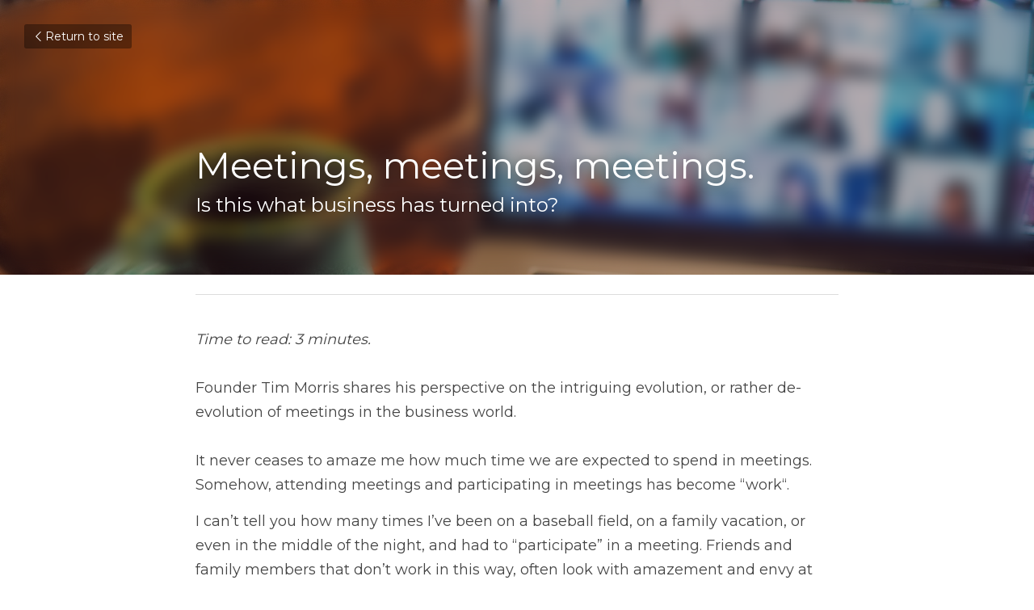

--- FILE ---
content_type: text/html; charset=utf-8
request_url: https://www.morristechnologysolutions.com/blog/meetings-meetings-meetings
body_size: 47162
content:
<!-- Powered by Strikingly.com 4 (1) Jan 18, 2026 at 02:42-->
<!DOCTYPE html>
<html itemscope itemtype='http://schema.org/WebPage' lang='en' xmlns:og='http://ogp.me/ns#' xmlns='http://www.w3.org/1999/xhtml'>
<head>
<title>Meetings, meetings, meetings.</title>
<link href='https://www.morristechnologysolutions.com/blog/meetings-meetings-meetings.amp' rel='amphtml'>
<meta content='text/html; charset=UTF-8' http-equiv='Content-Type'>
<meta content='width=device-width,initial-scale=1.0,user-scalable=yes,minimum-scale=1.0,maximum-scale=3.0' id='viewport' name='viewport'>
<meta content='Time to read: 3 minutes.Founder Tim Morris shares his perspective on the intriguing evolution, or rather de-evolution of meetings in the business world.It never ceases to amaze me ' name='description'>
<meta content='article' property='og:type'>
<meta content='Meetings, meetings, meetings.' property='og:title'>
<meta content='https://www.morristechnologysolutions.com/blog/meetings-meetings-meetings' property='og:url'>
<meta content='https://images.unsplash.com/photo-1588196749597-9ff075ee6b5b?ixlib=rb-4.0.3&amp;q=80&amp;fm=jpg&amp;crop=entropy&amp;cs=tinysrgb&amp;h=9000&amp;w=1200&amp;fit=clip&amp;fm=jpg' property='og:image'>
<meta content='Meetings, meetings, meetings.' property='og:site_name'>
<meta content='Time to read: 3 minutes.Founder Tim Morris shares his perspective on the intriguing evolution, or rather de-evolution of meetings in the business world.It never ceases to amaze me ' property='og:description'>
<meta content='Meetings, meetings, meetings.' itemprop='name'>
<meta content='Time to read: 3 minutes.Founder Tim Morris shares his perspective on the intriguing evolution, or rather de-evolution of meetings in the business world.It never ceases to amaze me ' itemprop='description'>
<meta content='https://images.unsplash.com/photo-1588196749597-9ff075ee6b5b?ixlib=rb-4.0.3&amp;q=80&amp;fm=jpg&amp;crop=entropy&amp;cs=tinysrgb&amp;h=9000&amp;w=1200&amp;fit=clip&amp;fm=jpg' itemprop='image'>
<meta content='summary_large_image' name='twitter:card'>
<meta content='Meetings, meetings, meetings.' name='twitter:title'>
<meta content='Time to read: 3 minutes.Founder Tim Morris shares his perspective on the intriguing evolution, or rather de-evolution of meetings in the business world.It never ceases to amaze me ' name='twitter:description'>
<meta content='https://images.unsplash.com/photo-1588196749597-9ff075ee6b5b?ixlib=rb-4.0.3&amp;q=80&amp;fm=jpg&amp;crop=entropy&amp;cs=tinysrgb&amp;h=9000&amp;w=1200&amp;fit=clip&amp;fm=jpg' name='twitter:image'>
<meta name="csrf-param" content="authenticity_token" />
<meta name="csrf-token" content="HJS4Ta1WsPTlK6PfGApytaScBu3PmVrP9pSA9EjaJbjYhcJQ6x4kr5KlxcZ4pmu9n3HZQWYBs1+/EujzjtNR3g==" />
<script>
window.$S={};$S.conf={"SUPPORTED_CURRENCY":[{"code":"AED","symbol":"\u062f.\u0625","decimal":".","thousand":",","precision":2,"name":"United Arab Emirates Dirham"},{"code":"AFN","symbol":"\u060b","decimal":".","thousand":",","precision":2,"name":"Afghan afghani"},{"code":"ALL","symbol":"Lek","decimal":",","thousand":".","precision":2,"name":"Albanian lek"},{"code":"AMD","symbol":"\u058f","decimal":",","thousand":".","precision":2,"name":"Armenian dram"},{"code":"ANG","symbol":"\u0192","decimal":",","thousand":".","precision":2,"name":"Netherlands Antillean guilder"},{"code":"AOA","symbol":"Kz","decimal":",","thousand":".","precision":2,"name":"Angolan kwanza"},{"code":"ARS","symbol":"$","decimal":",","thousand":".","precision":2,"name":"Argentine peso"},{"code":"AUD","symbol":"A$","decimal":".","thousand":" ","precision":2,"name":"Australian Dollar"},{"code":"AWG","symbol":"\u0192","decimal":".","thousand":",","precision":2,"name":"Aruban florin"},{"code":"AZN","symbol":"\u20bc","decimal":".","thousand":",","precision":2,"name":"Azerbaijani Manat"},{"code":"BAM","symbol":"KM","decimal":",","thousand":".","precision":2,"name":"Bosnia and Herzegovina convertible mark"},{"code":"BBD","symbol":"$","decimal":".","thousand":",","precision":2,"name":"Barbadian dollar"},{"code":"BDT","symbol":"Tk","decimal":".","thousand":",","precision":2,"name":"Bangladeshi Taka"},{"code":"BGN","symbol":"\u043b\u0432","decimal":",","thousand":".","precision":2,"name":"Bulgarian lev"},{"code":"BHD","symbol":"\u062f.\u0628","decimal":".","thousand":",","precision":3,"name":"Bahraini dinar"},{"code":"BIF","symbol":"FBu","decimal":".","thousand":",","precision":0,"name":"Burundian franc"},{"code":"BMD","symbol":"$","decimal":".","thousand":",","precision":2,"name":"Bermudian dollar"},{"code":"BND","symbol":"$","decimal":".","thousand":",","precision":2,"name":"Brunei dollar"},{"code":"BOB","symbol":"$b","decimal":",","thousand":".","precision":2,"name":"Bolivian boliviano"},{"code":"BRL","symbol":"R$","decimal":",","thousand":".","precision":2,"name":"Brazilian Real","format":"%s %v"},{"code":"BSD","symbol":"$","decimal":".","thousand":",","precision":2,"name":"Bahamian dollar"},{"code":"BTN","symbol":"Nu.","decimal":".","thousand":",","precision":2,"name":"Bhutanese ngultrum"},{"code":"BWP","symbol":"P","decimal":".","thousand":",","precision":2,"name":"Botswana pula"},{"code":"BYN","symbol":"Br","decimal":".","thousand":",","precision":2,"name":"Belarusian ruble"},{"code":"BZD","symbol":"BZ$","decimal":".","thousand":",","precision":2,"name":"Belize dollar"},{"code":"CAD","symbol":"$","decimal":".","thousand":",","precision":2,"name":"Canadian Dollar"},{"code":"CDF","symbol":"FC","decimal":".","thousand":",","precision":2,"name":"Congolese franc"},{"code":"CHF","symbol":"CHF","decimal":".","thousand":"'","precision":2,"name":"Swiss Franc","format":"%s %v"},{"code":"CLP","symbol":"$","decimal":"","thousand":".","precision":0,"name":"Chilean Peso"},{"code":"CNY","symbol":"\u00a5","decimal":".","thousand":",","precision":2,"name":"Chinese Yuan"},{"code":"CRC","symbol":"\u20a1","decimal":",","thousand":".","precision":2,"name":"Costa Rican col\u00f3n"},{"code":"CUP","symbol":"$","decimal":".","thousand":",","precision":2,"name":"Cuban peso"},{"code":"CVE","symbol":"$","decimal":".","thousand":",","precision":2,"name":"Cape Verdean escudo"},{"code":"CZK","symbol":"K\u010d","decimal":",","thousand":".","precision":2,"name":"Czech Koruna","format":"%v %s"},{"code":"DJF","symbol":"Fdj","decimal":".","thousand":",","precision":0,"name":"Djiboutian franc"},{"code":"DKK","symbol":"kr","decimal":".","thousand":",","precision":2,"name":"Danish Krone","format":"%v %s"},{"code":"DOP","symbol":"RD$","decimal":".","thousand":",","precision":2,"name":"Dominican peso"},{"code":"DZD","symbol":"\u062f\u062c","decimal":",","thousand":".","precision":2,"name":"Algerian dinar"},{"code":"EGP","symbol":"E\u00a3","decimal":".","thousand":",","precision":2,"name":"Egyptian pound"},{"code":"ERN","symbol":"Nkf","decimal":".","thousand":",","precision":2,"name":"Eritrean nakfa"},{"code":"ETB","symbol":"Br","decimal":".","thousand":",","precision":2,"name":"Ethiopian birr"},{"code":"EUR","symbol":"\u20ac","decimal":",","thousand":".","precision":2,"name":"Euro","format":"%v %s"},{"code":"FJD","symbol":"$","decimal":".","thousand":",","precision":2,"name":"Fijian dollar"},{"code":"FKP","symbol":"\u00a3","decimal":".","thousand":",","precision":2,"name":"Falkland Islands pound"},{"code":"GBP","symbol":"\u00a3","decimal":".","thousand":",","precision":2,"name":"British Pound"},{"code":"GEL","symbol":"\u10da","decimal":",","thousand":".","precision":2,"name":"Georgian lari"},{"code":"GGP","symbol":"\u00a3","decimal":".","thousand":",","precision":2,"name":"Guernsey pound"},{"code":"GHS","symbol":"GH\u20b5","decimal":".","thousand":",","precision":2,"name":"Ghanaian cedi"},{"code":"GIP","symbol":"\u00a3","decimal":".","thousand":",","precision":2,"name":"Gibraltar pound"},{"code":"GMD","symbol":"D","decimal":".","thousand":",","precision":2,"name":"Gambian dalasi"},{"code":"GNF","symbol":"\u20a3","decimal":".","thousand":",","precision":0,"name":"Guinean franc"},{"code":"GTQ","symbol":"Q","decimal":".","thousand":",","precision":2,"name":"Guatemalan quetzal"},{"code":"GYD","symbol":"G$","decimal":".","thousand":",","precision":2,"name":"Guyanese dollar"},{"code":"HKD","symbol":"HK$","decimal":".","thousand":",","precision":2,"name":"Hong Kong Dollar"},{"code":"HNL","symbol":"L","decimal":".","thousand":",","precision":2,"name":"Honduran lempira"},{"code":"HRK","symbol":"kn","decimal":".","thousand":",","precision":2,"name":"Croatian kuna"},{"code":"HTG","symbol":"G","decimal":".","thousand":",","precision":2,"name":"Haitian gourde"},{"code":"HUF","symbol":"Ft","decimal":"","thousand":",","precision":0,"name":"Hungarian Forint","format":"%v %s"},{"code":"ILS","symbol":"\u20aa","decimal":".","thousand":",","precision":2,"name":"Israeli New Shekel"},{"code":"IMP","symbol":"\u00a3","decimal":".","thousand":",","precision":2,"name":"Isle of Man pound"},{"code":"INR","symbol":"\u20b9","decimal":".","thousand":",","precision":2,"name":"Indian Rupee"},{"code":"IQD","symbol":"\u062f.\u0639","decimal":".","thousand":",","precision":3,"name":"Iraqi dinar"},{"code":"IRR","symbol":"\u062a\u0648\u0645\u0627\u0646","decimal":".","thousand":",","precision":2,"name":"Iranian rial"},{"code":"ISK","symbol":"kr","decimal":",","thousand":".","precision":2,"name":"Icelandic kr\u00f3na"},{"code":"JEP","symbol":"\u00a3","decimal":".","thousand":",","precision":2,"name":"Jersey pound"},{"code":"JMD","symbol":"J$","decimal":".","thousand":",","precision":2,"name":"Jamaican Dollar"},{"code":"JOD","symbol":"JD","decimal":".","thousand":",","precision":3,"name":"Jordanian Dinar"},{"code":"JPY","symbol":"\u00a5","decimal":"","thousand":",","precision":0,"name":"Japanese Yen","format":"%s %v"},{"code":"KES","symbol":"KSh","decimal":".","thousand":",","precision":2,"name":"Kenyan shilling"},{"code":"KGS","symbol":"\u043b\u0432","decimal":",","thousand":".","precision":2,"name":"Kyrgyzstani som"},{"code":"KHR","symbol":"\u17db","decimal":".","thousand":",","precision":2,"name":"Cambodian riel"},{"code":"KMF","symbol":"CF","decimal":".","thousand":",","precision":0,"name":"Comorian franc"},{"code":"KPW","symbol":"\u20a9","decimal":".","thousand":",","precision":2,"name":"North Korean won"},{"code":"KRW","symbol":"\uc6d0","decimal":"","thousand":",","precision":0,"name":"South Korean Won","format":"%v %s"},{"code":"KWD","symbol":"\u062f.\u0643","decimal":".","thousand":",","precision":3,"name":"Kuwait dinar"},{"code":"KYD","symbol":"CI$","decimal":".","thousand":",","precision":2,"name":"Cayman Islands dollar"},{"code":"KZT","symbol":"\u20b8","decimal":",","thousand":".","precision":2,"name":"Kazakhstani tenge"},{"code":"LBP","symbol":"LL","decimal":".","thousand":",","precision":2,"name":"Lebanese pound"},{"code":"LKR","symbol":"\u20a8","decimal":".","thousand":",","precision":2,"name":"Sri Lankan rupee"},{"code":"LRD","symbol":"LR$","decimal":".","thousand":",","precision":2,"name":"Liberian dollar"},{"code":"LSL","symbol":"M","decimal":".","thousand":",","precision":2,"name":"Lesotho loti"},{"code":"LYD","symbol":"LD","decimal":".","thousand":",","precision":3,"name":"Libyan dinar"},{"code":"MAD","symbol":"\u062f.\u0645.","decimal":",","thousand":".","precision":2,"name":"Moroccan dirham"},{"code":"MDL","symbol":"L","decimal":",","thousand":".","precision":2,"name":"Moldovan leu"},{"code":"MGA","symbol":"Ar","decimal":".","thousand":",","precision":0,"name":"Malagasy ariary"},{"code":"MKD","symbol":"\u0434\u0435\u043d","decimal":",","thousand":".","precision":2,"name":"Macedonian denar"},{"code":"MMK","symbol":"Ks","decimal":".","thousand":",","precision":2,"name":"Myanmar kyat"},{"code":"MNT","symbol":"\u20ae","decimal":".","thousand":",","precision":2,"name":"Mongolian tugrik"},{"code":"MOP","symbol":"MOP$","decimal":".","thousand":",","precision":2,"name":"Macanese pataca"},{"code":"MRO","symbol":"UM","decimal":".","thousand":",","precision":2,"name":"Mauritanian Ouguiya"},{"code":"MRU","symbol":"UM","decimal":".","thousand":",","precision":2,"name":"Mauritanian ouguiya"},{"code":"MUR","symbol":"\u20a8","decimal":".","thousand":",","precision":2,"name":"Mauritian rupee"},{"code":"MVR","symbol":"Rf","decimal":".","thousand":",","precision":2,"name":"Maldivian rufiyaa"},{"code":"MWK","symbol":"K","decimal":".","thousand":",","precision":2,"name":"Malawian kwacha"},{"code":"MXN","symbol":"$","decimal":".","thousand":",","precision":2,"name":"Mexican Peso"},{"code":"MYR","symbol":"RM","decimal":".","thousand":",","precision":2,"name":"Malaysian Ringgit"},{"code":"MZN","symbol":"MT","decimal":",","thousand":".","precision":2,"name":"Mozambican metical"},{"code":"NAD","symbol":"N$","decimal":".","thousand":",","precision":2,"name":"Namibian dollar"},{"code":"NGN","symbol":"\u20a6","decimal":".","thousand":",","precision":2,"name":"Nigerian naira"},{"code":"NIO","symbol":"C$","decimal":".","thousand":",","precision":2,"name":"Nicaraguan c\u00f3rdoba"},{"code":"NOK","symbol":"kr","decimal":",","thousand":".","precision":2,"name":"Norwegian Krone","format":"%v %s"},{"code":"NPR","symbol":"\u20a8","decimal":".","thousand":",","precision":2,"name":"Nepalese rupee"},{"code":"NZD","symbol":"$","decimal":".","thousand":",","precision":2,"name":"New Zealand Dollar"},{"code":"OMR","symbol":"\u0631.\u0639.","decimal":".","thousand":",","precision":3,"name":"Omani rial"},{"code":"PAB","symbol":"B\/.","decimal":".","thousand":",","precision":2,"name":"Panamanian balboa"},{"code":"PEN","symbol":"S\/.","decimal":".","thousand":",","precision":2,"name":"Peruvian Sol"},{"code":"PGK","symbol":"K","decimal":".","thousand":",","precision":2,"name":"Papua New Guinean kina"},{"code":"PHP","symbol":"\u20b1","decimal":".","thousand":",","precision":2,"name":"Philippine Peso"},{"code":"PKR","symbol":"\u20a8","decimal":".","thousand":",","precision":2,"name":"Pakistani rupee"},{"code":"PLN","symbol":"z\u0142","decimal":",","thousand":" ","precision":2,"name":"Polish Zloty","format":"%v %s"},{"code":"PYG","symbol":"\u20b2","decimal":",","thousand":".","precision":0,"name":"Paraguayan guaran\u00ed"},{"code":"QAR","symbol":"\u0631.\u0642","decimal":".","thousand":",","precision":2,"name":"Qatari riyal"},{"code":"RON","symbol":"lei","decimal":",","thousand":".","precision":2,"name":"Romanian leu"},{"code":"RSD","symbol":"\u0434\u0438\u043d","decimal":",","thousand":".","precision":2,"name":"Serbian dinar"},{"code":"RUB","symbol":"\u20bd","decimal":",","thousand":".","precision":2,"name":"Russian Ruble","format":"%v %s"},{"code":"RWF","symbol":"FRw","decimal":".","thousand":",","precision":0,"name":"Rwandan franc"},{"code":"SAR","symbol":"\u0631.\u0633","decimal":".","thousand":",","precision":2,"name":"Saudi Arabian riyal"},{"code":"SBD","symbol":"SI$","decimal":".","thousand":",","precision":2,"name":"Solomon Islands dollar"},{"code":"SCR","symbol":"SRe","decimal":".","thousand":",","precision":2,"name":"Seychellois rupee"},{"code":"SDG","symbol":"SDG","decimal":".","thousand":",","precision":2,"name":"Sudanese pound"},{"code":"SEK","symbol":"kr","decimal":".","thousand":" ","precision":2,"name":"Swedish Krona","format":"%v %s"},{"code":"SGD","symbol":"S$","decimal":".","thousand":",","precision":2,"name":"Singapore Dollar"},{"code":"SHP","symbol":"\u00a3","decimal":".","thousand":",","precision":2,"name":"Saint Helena pound"},{"code":"SLL","symbol":"Le","decimal":".","thousand":",","precision":2,"name":"Sierra Leonean leone"},{"code":"SOS","symbol":"S","decimal":".","thousand":",","precision":2,"name":"Somali shilling"},{"code":"SRD","symbol":"$","decimal":",","thousand":".","precision":2,"name":"Surinamese dollar"},{"code":"SSP","symbol":"SS\u00a3","decimal":".","thousand":",","precision":2,"name":"South Sudanese pound"},{"code":"STD","symbol":"Db","decimal":".","thousand":",","precision":2,"name":"Sao Tomean Dobra"},{"code":"STN","symbol":"Db","decimal":".","thousand":",","precision":2,"name":"S\u00e3o Tom\u00e9 and Pr\u00edncipe dobra"},{"code":"SYP","symbol":"LS","decimal":".","thousand":",","precision":2,"name":"Syrian pound"},{"code":"SZL","symbol":"E","decimal":".","thousand":",","precision":2,"name":"Swazi lilangeni"},{"code":"THB","symbol":"\u0e3f","decimal":".","thousand":",","precision":2,"name":"Thai Baht"},{"code":"TJS","symbol":"SM","decimal":".","thousand":",","precision":2,"name":"Tajikistani somoni"},{"code":"TMT","symbol":"T","decimal":".","thousand":",","precision":2,"name":"Turkmenistan manat"},{"code":"TND","symbol":"\u062f.\u062a","decimal":".","thousand":",","precision":3,"name":"Tunisian dinar"},{"code":"TOP","symbol":"T$","decimal":".","thousand":",","precision":2,"name":"Tongan pa\u02bbanga"},{"code":"TRY","symbol":"\u20ba","decimal":".","thousand":",","precision":2,"name":"Turkish lira"},{"code":"TTD","symbol":"TT$","decimal":".","thousand":",","precision":2,"name":"Trinidad and Tobago dollar"},{"code":"TWD","symbol":"NT$","decimal":"","thousand":",","precision":0,"name":"New Taiwan Dollar"},{"code":"TZS","symbol":"Tsh","decimal":".","thousand":",","precision":2,"name":"Tanzanian shilling"},{"code":"UAH","symbol":"\u20b4","decimal":".","thousand":",","precision":2,"name":"Ukrainian hryvnia"},{"code":"UGX","symbol":"USh","decimal":".","thousand":",","precision":2,"name":"Ugandan shilling"},{"code":"USD","symbol":"$","decimal":".","thousand":",","precision":2,"name":"United States Dollar"},{"code":"UYU","symbol":"$U","decimal":",","thousand":".","precision":2,"name":"Uruguayan peso"},{"code":"UZS","symbol":"\u043b\u0432","decimal":",","thousand":".","precision":2,"name":"Uzbekistani so\u02bbm"},{"code":"VES","symbol":"Bs.S.","decimal":".","thousand":",","precision":2,"name":"Venezuelan bol\u00edvar soberano"},{"code":"VUV","symbol":"VT","decimal":".","thousand":",","precision":0,"name":"Vanuatu vatu"},{"code":"WST","symbol":"WS$","decimal":".","thousand":",","precision":2,"name":"Samoan t\u0101l\u0101"},{"code":"XAF","symbol":"FCFA","decimal":".","thousand":",","precision":0,"name":"Central African CFA franc"},{"code":"XCD","symbol":"EC$","decimal":".","thousand":",","precision":2,"name":"East Caribbean dollar"},{"code":"XDR","symbol":"SDR","decimal":".","thousand":"","precision":0,"name":"Special drawing rights"},{"code":"XOF","symbol":"CFA","decimal":".","thousand":",","precision":0,"name":"West African CFA franc"},{"code":"XPF","symbol":"\u20a3","decimal":".","thousand":",","precision":0,"name":"CFP franc"},{"code":"YER","symbol":"\u0631.\u064a","decimal":".","thousand":",","precision":2,"name":"Yemeni rial"},{"code":"ZAR","symbol":"R","decimal":".","thousand":",","precision":2,"name":"South African Rand"},{"code":"ZMW","symbol":"K","decimal":",","thousand":".","precision":2,"name":"Zambian kwacha"},{"code":"IDR","symbol":"Rp ","decimal":"","thousand":".","precision":0,"name":"Indonesian Rupiah"},{"code":"VND","symbol":"\u20ab","decimal":"","thousand":".","precision":0,"name":"Vietnamese Dong","format":"%v%s"},{"code":"LAK","symbol":"\u20ad","decimal":".","thousand":",","precision":2,"name":"Lao kip"},{"code":"COP","symbol":"$","decimal":".","thousand":",","precision":0,"name":"Colombian Peso"}],"keenio_collection":"strikingly_pageviews","keenio_pbs_impression_collection":"strikingly_pbs_impression","keenio_pbs_conversion_collection":"strikingly_pbs_conversion","keenio_pageservice_imageshare_collection":"strikingly_pageservice_imageshare","keenio_page_socialshare_collection":"strikingly_page_socialshare","keenio_page_framing_collection":"strikingly_page_framing","keenio_file_download_collection":"strikingly_file_download","is_google_analytics_enabled":true,"gdpr_compliance_feature":false,"is_strikingly_analytics_enabled":true,"baidu_xzh_json":null,"isBlog":true};$S.globalConf={"premium_apps":["HtmlApp","EcwidApp","MailChimpApp","CeleryApp","LocuApp"],"environment":"production","env":"production","host_suffix":"strikingly.com","asset_url":"https:\/\/static-assets.strikinglycdn.com","support_url":"http:\/\/support.strikingly.com","sxl_font_api_url":"https:\/\/static-fonts-css.strikinglycdn.com","locale":"en","enable_live_chat":true,"s_in_china":false,"browser_locale":null,"is_sxl":false,"is_rtl":false,"google":{"recaptcha_v2_client_key":"6LeRypQbAAAAAGgaIHIak2L7UaH4Mm3iS6Tpp7vY","recaptcha_v2_invisible_client_key":"6LdmtBYdAAAAAJmE1hETf4IHoUqXQaFuJxZPO8tW"},"hcaptcha":{"hcaptcha_checkbox_key":"cd7ccab0-57ca-49aa-98ac-db26473a942a","hcaptcha_invisible_key":"65400c5a-c122-4648-971c-9f7e931cd872"},"user_image_cdn":{"qn":"\/\/user-assets.sxlcdn.com","s":"\/\/custom-images.strikinglycdn.com"},"user_image_private_cdn":{"qn":null},"rollout":{"crm_livechat":true,"google_invisible_recaptcha":true,"enabled_hcaptcha":true,"nav_2021":true,"nav_2021_off":false,"nav_2023":true,"new_blog_layout":true,"pbs_i18n":true},"GROWINGIO_API_KEY":null,"BAIDU_API_KEY":null,"SEGMENTIO_API_KEY":"eb3txa37hi","FACEBOOK_APP_ID":"138736959550286","WECHAT_APP_ID":null,"KEEN_IO_PROJECT_ID":"5317e03605cd66236a000002","KEEN_IO_WRITE_KEY":"[base64]","CLOUDINARY_CLOUD_NAME":"hrscywv4p","CLOUDINARY_PRESET":"oxbxiyxl","BUGSNAG_FE_API_KEY":"","BUGSNAG_FE_JS_RELEASE_STAGE":"production","WEB_PUSH_PUB_KEY":"BDKuVD3CPl9FsdF_P7eYJg1i-siryCIDQRcOhTu2zMMFbNrXaugVggo_7vy5OHPYTVaXkLBWv8PUPdduzaKq8xE="};$S.miniProgramAppType=null;$S.blogPostData={"blogPostMeta":{"id":25623090,"state":"published","pinned":false,"notified":false,"createdAt":"2022-12-07T16:38:18.418-08:00","publishedAt":"2022-12-07T16:41:15.047-08:00","publicUrl":"https:\/\/www.morristechnologysolutions.com\/blog\/meetings-meetings-meetings","customSlug":null,"editCount":45,"publishedEditCount":42,"mode":"show","role":null,"reviewState":null,"needReview":false,"censorshipResult":null,"reviewUpdatedAt":null,"scheduledPublishAt":null,"scheduledPublishAtUtcTime":null,"scheduledTimeZone":null,"postedToWechat":false,"tags":[],"categories":[],"socialMediaConfig":{"url":"https:\/\/www.morristechnologysolutions.com\/blog\/meetings-meetings-meetings","title":"Meetings, meetings, meetings.","image":"https:\/\/images.unsplash.com\/photo-1588196749597-9ff075ee6b5b?ixlib=rb-4.0.3\u0026q=80\u0026fm=jpg\u0026crop=entropy\u0026cs=tinysrgb\u0026h=9000\u0026w=1200\u0026fit=clip\u0026fm=jpg","description":"Time to read: 3 minutes.Founder Tim Morris shares his perspective on the intriguing evolution, or rather de-evolution of meetings in the business world.It never ceases to amaze me how much time we are expected to spend in meetings. Somehow, attending meetings and participating in meetings has...","fbAppId":"138736959550286"},"nextBlogPostTitle":"Leadership lessons from Perot\u2026 and Attila the Hun (Part 2)","nextBlogPostRelativeUrl":"\/blog\/leadership-lessons-from-perot-and-attila-the-hun-part-2","nextBlogPostId":26156918,"prevBlogPostTitle":"Leadership Lessons from Perot... and Attila the Hun","prevBlogPostRelativeUrl":"\/blog\/leadership-lessons-from-perot-and-attila-the-hun","prevBlogPostId":25415332},"pageMeta":{"blogSettings":{"previewLayout":1,"mailchimpCode":null,"hasSubscriptionCode":false,"hasSubscriptionCodeBefore":null,"showMorePostsWith":null,"usedDisqusCommentsBefore":null,"showRss":true,"showMip":null,"enableComments":true,"lastReadCommentsAt":null,"showAmp":true,"reviewNumber":null,"commentsRequireApproval":true,"showSubscriptionForm":true,"showSubscriptionsTab":true,"headerCustomCode":"","footerCustomCode":"","shortcuts":[],"shortcutsOrder":{},"banner":[],"previewNumber":null,"wechatMomentEnabled":null,"category_order":{"381":5,"7073":4,"129294":3,"129298":2,"129299":1,"129300":0},"showNav":null,"hideNewBlogTips":true,"positiveOrder":true},"isPro":true,"isV4":true,"forcedLocale":"en","userId":2030990,"membership":"pro","theme":{"id":59,"css_file":"themes/s5-theme/main","color_list":"","created_at":"2017-12-17T18:25:54.886-08:00","updated_at":"2018-04-10T19:58:57.731-07:00","display_name":"S5 Theme","default_slide_list":"","navbar_file":"s5-theme/navbar","footer_file":null,"name":"s5-theme","thumb_image":null,"use_background_image":false,"demo_page_id":null,"type_mask":1,"data_page_id":null,"is_new":false,"priority":0,"header_file":null,"data":"{\"menu\":{\"type\":\"Menu\",\"components\":{\"logo\":{\"type\":\"Image\",\"image_type\":\"small\",\"url\":\"/images/defaults/default_logo.png\"},\"title\":{\"type\":\"RichText\",\"value\":\"Title Text\",\"text_type\":\"title\"}}}}","name_with_v4_fallback":"s5-theme"},"permalink":"mts","subscriptionPlan":"pro_yearly","subscriptionPeriod":"yearly","isOnTrial":false,"customColors":{"type":"CustomColors","id":"f_d35970ff-fab0-4cef-a27f-e8b4bf8cae86","defaultValue":null,"active":true,"highlight1":"#d6d4d3","highlight2":"#6c1d34"},"animations":{"type":"Animations","id":"f_1e864d09-1899-4c92-98b3-d7c80ca2377e","defaultValue":null,"page_scroll":"slide_in","background":"none","image_link_hover":"zoom_in"},"s5Theme":{"type":"Theme","id":"f_247e5d2c-d437-4993-a487-1c633cb2e339","defaultValue":null,"version":"11","nav":{"type":"NavTheme","id":"f_a7eefaef-c78a-4fe1-925d-f515062961c4","defaultValue":null,"name":"topBar","layout":"a","padding":"medium","sidebarWidth":"medium","topContentWidth":"section","horizontalContentAlignment":"center","verticalContentAlignment":"middle","fontSize":"large","backgroundColor1":"#6c1d34","highlightColor":"#bdbbba","presetColorName":"accentDark","itemColor":"#ffffff","itemSpacing":"compact","dropShadow":"no","socialMediaListType":"link","isTransparent":false,"isSticky":true,"showSocialMedia":false,"highlight":{"blockBackgroundColor":null,"blockTextColor":null,"blockBackgroundColorSettings":{"id":"549d79ff-ffb0-48d6-a871-239f6d816aaa","default":"#d5d3d2","preIndex":null,"type":"custom"},"blockTextColorSettings":{"id":"b7790851-2488-4ad5-92d2-9499d478a4d3","default":"#000000","preIndex":null,"type":"custom"},"blockShape":"pill","textColor":null,"textColorSettings":{"id":"f3ac8dda-8c08-47ce-b82f-4e013e93598a","default":"#d5d3d2","preIndex":null,"type":"custom"},"type":"underline","id":"f_d45149b2-a43c-45ce-980c-5fcbb170b585"},"border":{"enable":false,"borderColor":"#000","position":"bottom","thickness":"small","borderColorSettings":{"preIndex":null,"type":"custom","default":"#ffffff","id":"f_7f1d5923-e226-469e-98ec-4243e010d28c"}},"layoutsVersionStatus":{"a":{"status":"done","from":"v1","to":"v2","currentVersion":"v2"},"b":{"status":"done","from":"v1","to":"v2","currentVersion":"v2"},"g":{"status":"done","from":"v1","to":"v2","currentVersion":"v2"}},"socialMedia":[{"type":"Facebook","id":"f_b757cc2d-36ce-4be5-b891-784c2b041338","defaultValue":false,"url":"facebook.com\/MTSolns","link_url":null,"share_text":null,"className":"fab fa-facebook-f","show_button":true,"app_id":null},{"type":"LinkedIn","id":"f_857e0e09-e602-4c13-b108-cab85f2b41a3","defaultValue":false,"url":"linkedin.com\/company\/morris-technology-solutions-llc","link_url":null,"share_text":null,"className":"fab fa-linkedin-in","show_button":true}],"socialMediaButtonList":[{"type":"Facebook","id":"417a3668-e448-11ed-a0fc-e33ed5844d93","url":"","link_url":"","share_text":"","show_button":false},{"type":"Twitter","id":"417a3669-e448-11ed-a0fc-e33ed5844d93","url":"","link_url":"","share_text":"","show_button":false},{"type":"LinkedIn","id":"417a366a-e448-11ed-a0fc-e33ed5844d93","url":"","link_url":"","share_text":"","show_button":false},{"type":"Pinterest","id":"417a366b-e448-11ed-a0fc-e33ed5844d93","url":"","link_url":"","share_text":"","show_button":false}],"socialMediaContactList":[{"type":"SocialMediaPhone","id":"471ba30e-648b-11ef-90e9-bf97cfa9f4a6","defaultValue":"","className":"fas fa-phone-alt"},{"type":"SocialMediaEmail","id":"471ba30f-648b-11ef-90e9-bf97cfa9f4a6","defaultValue":"","className":"fas fa-envelope"}],"backgroundColorSettings":{"id":"f3583595-dcd4-440a-9783-42bb3f448c2e","default":"#726c69","preIndex":null,"type":"custom"},"highlightColorSettings":{"id":"a1a76739-cf9b-419d-b890-1b83427f623b","default":"#d5d3d2","preIndex":null,"type":"custom"},"itemColorSettings":{"id":"d4c0dd31-11ef-4bb6-ba55-c13465e64892","default":"#ffffff","preIndex":null,"type":"default"}},"section":{"type":"SectionTheme","id":"f_4fc6197e-5182-4a82-a157-ca9ae223252b","defaultValue":null,"padding":"normal","contentWidth":"wide","contentAlignment":"center","baseFontSize":17,"titleFontSize":36,"subtitleFontSize":null,"itemTitleFontSize":null,"itemSubtitleFontSize":null,"textHighlightColor":null,"baseColor":"","titleColor":"","subtitleColor":"#bdbbba","itemTitleColor":"","itemSubtitleColor":"#bdbbba","textHighlightSelection":{"type":"TextHighlightSelection","id":"f_804ed909-da2e-4606-9d8d-df346e5bbc2c","defaultValue":null,"title":false,"subtitle":true,"itemTitle":false,"itemSubtitle":true},"base":{"preIndex":null,"type":"default","default":"#50555c","id":"f_0aedf109-8f26-4be8-8d58-1bc58a821806"},"title":{"preIndex":null,"type":"default","default":"#1D2023","id":"f_fcf7c716-9895-412d-96c2-1d85156b765f"},"subtitle":{"preIndex":null,"type":"custom","default":"#d6d4d3","id":"f_3bc7cb11-ac64-40a9-a24a-c83d2fc27be8"},"itemTitle":{"preIndex":null,"type":"default","default":"#1D2023","id":"f_3438ef78-8415-47f6-9943-4b33be5606da"},"itemSubtitle":{"preIndex":null,"type":"custom","default":"#d6d4d3","id":"f_cdbe6b48-c06c-4e25-b754-4f4174c311bd"}},"firstSection":{"type":"FirstSectionTheme","id":"f_db90f220-e55e-4a61-8251-f8e855dc7278","defaultValue":null,"height":"full","shape":"none"},"button":{"type":"ButtonTheme","id":"f_78383a89-ed4d-4cda-9d68-f5c72825706d","defaultValue":null,"backgroundColor":"#d5d3d2","shape":"rounded","fill":"solid","backgroundSettings":{"preIndex":4,"type":"pre-color","default":"#d6d4d3","id":"f_18eab036-46fb-4e4b-9724-2d1c8bc1ef88"}}},"id":12699208,"headingFont":"source sans pro","titleFont":"source sans pro","bodyFont":"source sans pro","usedWebFontsNormalized":"Source+Sans+Pro:300,400,600,700,300italic,400italic,600italic,700italic|Montserrat:400,700","showAmp":true,"subscribersCount":6,"templateVariation":"","showStrikinglyLogo":false,"multiPage":true,"sectionLayout":"one-smallCircle-long-none","siteName":"Morris Technology Solutions - Right Technology, Right Price, Every Time","siteRollouts":{"custom_code":true,"pro_sections":true,"pro_apps":true,"new_settings_dialog_feature":true,"google_analytics":true,"strikingly_analytics":true,"sections_name_sync":true,"custom_form":false,"popup":null,"membership_feature":false,"custom_ads":true},"pageCustomDomain":"www.morristechnologysolutions.com","pagePublicUrl":"https:\/\/www.morristechnologysolutions.com\/","googleAnalyticsTracker":"G-Q5FF2XK625","googleAnalyticsType":"ga4","facebookPixelId":"","gaTrackingId":"UA-25124444-6","errorceptionKey":"\"518ac810441fb4b7180002fa\"","keenioProjectId":"5317e03605cd66236a000002","keenioWriteKey":"[base64]","wechatMpAccountId":null,"blogSubscriptionUrl":"\/show_iframe_component\/2946110","chatSettings":null,"showNav":null,"hideNewBlogTips":true,"connectedSites":[],"enableFixedTextColor":true,"enableFixedTextColorRemaining":true,"enableFixedTextColorHasBgColor":true,"enableFixedGallerySectionRtlStyle":true,"enableFixedNavHorizontalAlign":true,"enableSectionSmartBinding":true,"enableFixedSectionContentStyle20251020":true,"enableNewLumaVersion":true,"enableFixedNavSpecialLogicColor":true},"content":{"type":"Blog.BlogData","id":"f_5eff6718-aefb-4373-97ba-529f875162b4","showComments":true,"header":{"type":"Blog.Header","id":"f_a22beece-eaf5-49cb-9b63-8ef3067fc224","title":{"type":"Blog.Text","id":"f_54f7f607-b802-469a-9e00-6d5820a9552d","defaultValue":false,"value":"\u003cdiv class=\"s-rich-text-wrapper\" style=\"display: block;\"\u003e\u003cp\u003eMeetings, meetings, meetings.\u003c\/p\u003e\u003c\/div\u003e","version":1},"subTitle":{"type":"Blog.Text","id":"f_e37a4341-59c6-46cd-bcf0-e638cf83d60e","defaultValue":false,"value":"\u003cdiv class=\"s-rich-text-wrapper\" style=\"display: block;\"\u003e\u003cp\u003eIs this what business has turned into?\u003c\/p\u003e\u003c\/div\u003e","version":1},"backgroundImage":{"type":"Blog.BackgroundImage","id":"f_0f2280b0-3a60-4971-b2ca-4f2c2c3f311a","defaultValue":false,"url":"!","textColor":"overlay","sizing":"cover","userClassName":"","videoHtml":"","storageKey":"https:\/\/images.unsplash.com\/photo-1588196749597-9ff075ee6b5b?ixlib=rb-4.0.3\u0026q=80\u0026fm=jpg\u0026crop=entropy\u0026cs=tinysrgb","storage":"un","h":null,"w":null,"s":null,"useImage":true,"focus":null}},"footer":{"type":"Blog.Footer","id":"f_4460247e-bc01-403b-9d3f-9d1704e9f067","comment":{"type":"Blog.Comment","id":"f_6d9be53c-8147-46c7-82ac-d428f93c7be7","shortName":""},"shareButtons":{"type":"Blog.ShareButtons","id":"f_e9edd59d-1505-4a3e-ad88-f9876f7096e1","defaultValue":false,"list_type":"link","button_list":[{"type":"Facebook","url":"","show_button":true},{"type":"LinkedIn","url":"","show_button":true},{"type":"GPlus","url":"","show_button":true},{"type":"Twitter","url":"","show_button":true},{"type":"Pinterest","url":"","show_button":false}]}},"sections":[{"type":"Blog.Section","id":"8a11269a-ab7c-41db-bce0-40bfd80828d1","defaultValue":null,"component":{"type":"RichText","id":"72f675e2-b89f-44c6-a1bd-efad3bc11343","defaultValue":false,"value":"\u003cp\u003e\u003cem\u003eTime to read: 3 minutes.\u003c\/em\u003e\u003cbr\u003e\u003cbr\u003eFounder Tim Morris shares his perspective on the intriguing evolution, or rather de-evolution of meetings in the business world.\u003cbr\u003e\u003cbr\u003eIt never ceases to amaze me how much time we are expected to spend in meetings. Somehow, attending meetings and participating in meetings has become \u201cwork\u201c. \u003c\/p\u003e","backupValue":null,"version":1,"wrapperClass":"s-narrow-margin"}},{"type":"Blog.Section","id":"d7549799-4134-4c6b-a376-2997ed0c35cf","defaultValue":null,"component":{"type":"RichText","id":"6cf24bb2-12b7-4e9f-9824-2cce80f4f1ff","defaultValue":false,"value":"\u003cp\u003eI can\u2019t tell you how many times I\u2019ve been on a baseball field, on a family vacation, or even in the middle of the night, and had to \u201cparticipate\u201d in a meeting. Friends and family members that don\u2019t work in this way, often look with amazement and envy at how we can work remotely almost any time.\u003c\/p\u003e","backupValue":null,"version":1,"wrapperClass":"s-narrow-margin"}},{"type":"Blog.Section","id":"86b137b8-a33d-4ffb-a602-74888b9915b0","defaultValue":null,"component":{"type":"RichText","id":"b3574605-cf99-4199-afcd-2287402acda5","defaultValue":false,"value":"\u003cp\u003e My perspective on these \u201cmeetings\u201c is a bit different. First of all, I can\u2019t imagine why or how companies let their staff be scheduled in meetings throughout the entire day. When is work supposed to get done? Or are all these meetings really necessary? I remember a guy I worked for one time, talking about how much every staff meeting cost. Just add up the cost of every person that has to attend a meeting, and think about the hourly cost of having these meetings. It is thousands upon thousands of dollarsmeetings\u003c\/p\u003e","backupValue":null,"version":1,"wrapperClass":"s-narrow-margin"}},{"type":"Blog.Section","id":"b31ac5b1-c612-4201-9461-029c314d966b","defaultValue":null,"component":{"type":"RichText","id":"21061625-e2bb-4615-9484-11d1bdfc102e","defaultValue":false,"value":"\u003cp\u003e.\u003c\/p\u003e","backupValue":null,"version":1,"wrapperClass":"s-narrow-margin"}},{"type":"Blog.Section","id":"fd965674-d704-4f5d-b3fa-bd2ff253efcc","defaultValue":null,"component":{"type":"RichText","id":"f7f1965a-deda-4643-8e57-6fa7729c0f4a","defaultValue":false,"value":"\u003cp\u003eI know I\u2019m not the only one that\u2019s also guilty of being completely distracted when remote on a \u201cmeeting\u201d conference call. When I lived in Houston, I would get so bored on some weekly calls, that I set up a target range at the back of my property. I would sit there with a pellet gun and a 22. rifle with my phone on mute with a headset. \u003c\/p\u003e","backupValue":null,"version":1,"wrapperClass":"s-narrow-margin"}},{"type":"Blog.Section","id":"eaf146f8-9d8a-4b31-89b2-cdb48da800cb","defaultValue":null,"component":{"type":"RichText","id":"daf48529-5d01-4082-93b5-49f5f1e58137","defaultValue":false,"value":"\u003cp\u003eThe point is, meetings have their time and place and can be useful to get everyone up to speed or on the same page. However, meetings should be used sparingly and for well-thought-out, intentional purposes. Your employees will thank you, and you may even find yourself with more time on your hands.\u003c\/p\u003e","backupValue":null,"version":1,"wrapperClass":"s-narrow-margin"}},{"type":"Blog.Section","id":"983d66fd-7d42-4700-9992-5c9c55f0f9bb","defaultValue":null,"component":{"type":"RichText","id":"3115bbb5-7b92-47b5-b111-576c3e5d942e","defaultValue":false,"value":"\u003cp\u003e\u003cspan style=\"display: inline-block\"\u003e\u0026nbsp;\u003c\/span\u003e\u003c\/p\u003e","backupValue":null,"version":1,"wrapperClass":"s-narrow-margin"}}]},"settings":{"hideBlogDate":false},"pageMode":null,"pageData":{"type":"Site","id":"f_11060da1-72ad-4e27-af37-69cc1fe28f01","defaultValue":null,"horizontal":false,"fixedSocialMedia":false,"new_page":true,"showMobileNav":true,"showCookieNotification":false,"useSectionDefaultFormat":true,"useSectionImprovementsPart1":true,"showTermsAndConditions":false,"showPrivacyPolicy":false,"activateGDPRCompliance":false,"multi_pages":true,"live_chat":false,"showLegacyGallery":true,"isFullScreenOnlyOneSection":true,"showNav":true,"showFooter":true,"showStrikinglyLogo":false,"showNavigationButtons":false,"showShoppingCartIcon":true,"showButtons":true,"navFont":"","titleFont":"source sans pro","logoFont":"","bodyFont":"source sans pro","buttonFont":"source sans pro","headingFont":"source sans pro","theme":"fresh","templateVariation":"","templatePreset":"","termsText":null,"privacyPolicyText":null,"fontPreset":null,"GDPRHtml":null,"pages":[{"type":"Page","id":"f_3fc41de8-c9f8-4540-89d2-6f3f3ce08471","defaultValue":null,"sections":[{"type":"Slide","id":"f_23022de2-06af-4f00-a137-153f38fcdbf1","defaultValue":null,"template_id":null,"template_name":"title","template_version":"s6","components":{"slideSettings":{"type":"SlideSettings","id":"f_d66a518a-0849-4580-a516-0c375611a445","defaultValue":null,"show_nav":true,"show_nav_multi_mode":false,"nameChanged":true,"hidden_section":false,"name":"Home","sync_key":null,"layout_variation":"center-bottom-full","display_settings":{},"padding":{"top":"normal","bottom":"normal"},"layout_config":{"width":"wide","height":"auto"}},"background1":{"type":"Background","id":"f_0771f384-4636-4302-ab61-c576db0a3002","defaultValue":false,"url":"!","textColor":"overlay","backgroundVariation":"","sizing":"cover","userClassName":"s-bg-white","linkUrl":null,"linkTarget":null,"videoUrl":"","videoHtml":"","storageKey":"774751\/733201_283300","storage":"s","format":"jpeg","h":1255,"w":1920,"s":670338,"useImage":true,"noCompression":null,"focus":{},"backgroundColor":{}},"text1":{"type":"RichText","id":"f_c0bc837c-fd9c-4b04-b7ce-c19f3fa70a81","defaultValue":false,"value":"\u003cp style=\"font-size: 130%;\"\u003e\u003cstrong\u003eDelivering Value and Commitment\u003c\/strong\u003e\u003c\/p\u003e","backupValue":null,"version":1},"text2":{"type":"RichText","id":"f_fd207dab-d0d0-4124-ae78-bd805401978f","defaultValue":false,"value":"\u003cdiv class=\"s-rich-text-wrapper\" style=\"display: block;\"\u003e\u003cp\u003eMTS assists customers in project execution, technical problem-solving, and ongoing managed services. \u003c\/p\u003e\u003cp\u003eWe help improve our customers\u2019 competitive position in their industry by leveraging cutting edge technology and superior talent.\u003c\/p\u003e\u003c\/div\u003e","backupValue":null,"version":1},"block1":{"type":"BlockComponent","id":"65b2b45c-faa6-4d17-acca-df40e31a5747","defaultValue":null,"items":[{"type":"BlockComponentItem","id":"f_2232be96-ce72-4555-9598-430764e758df","name":"rowBlock","components":{"block1":{"type":"BlockComponent","id":"d708d3eb-380d-45b5-ab5b-1065f9309dc3","items":[{"type":"BlockComponentItem","id":"ba115e7e-3a84-435e-baf1-aaf55e021704","name":"columnBlock","components":{"block1":{"type":"BlockComponent","id":"f_5b733be4-12b5-4bf4-a80a-4b5fe843817e","items":[{"type":"BlockComponentItem","id":"13a40b11-61dd-45a9-8fa7-f94e8d98f0ea","defaultValue":null,"name":"media","components":{"media1":{"type":"Media","id":"f_65b875cf-c41e-49e5-bb2c-a4bcb9297596","defaultValue":true,"video":{"type":"Video","id":"f_c5bfb02e-1096-40ff-803a-615263d20f43","defaultValue":true,"html":"","url":"https:\/\/vimeo.com\/18150336","thumbnail_url":null,"maxwidth":700,"description":null},"image":{"type":"Image","id":"f_962b1ac7-aa7e-4043-87b4-cae5df7cc652","defaultValue":true,"link_url":null,"thumb_url":"","url":"","caption":"","description":"","storageKey":null,"storage":null,"storagePrefix":null,"format":null,"h":null,"w":null,"s":null,"new_target":true,"noCompression":null,"cropMode":null,"focus":{}},"current":"image"}}}],"inlineLayout":null}}}],"inlineLayout":"12"}}},{"type":"BlockComponentItem","id":"f_2d6bfbb5-a5bf-451b-81c4-61505feea463","name":"rowBlock","components":{"block1":{"type":"BlockComponent","id":"4e1048c9-4b2c-4be7-b638-69b36fcc1367","items":[{"type":"BlockComponentItem","id":"b78f4c89-2332-4310-95a9-96f904ea950a","name":"columnBlock","components":{"block1":{"type":"BlockComponent","id":"f_13a6a087-b107-4ca1-beac-be405355cf36","items":[{"type":"BlockComponentItem","id":"755e983f-20c0-4e47-9e9d-4197f072c393","defaultValue":null,"name":"title","components":{"text1":{"type":"RichText","id":"774396a3-7eee-4ef8-941f-c85ee6c729ae","defaultValue":false,"value":"\u003cdiv class=\"s-rich-text-wrapper\" style=\"display: block;\"\u003e\u003ch2 class=\"s-title s-font-title s-rich-text-wrapper\"\u003eDelivering Value and Commitment\u003c\/h2\u003e\u003ch4 class=\"s-subtitle\"\u003eMTS assists customers in project execution, technical problem-solving, and ongoing managed services. We help improve our customers\u2019 competitive position in their industry by leveraging cutting edge technology and superior talent.\u003c\/h4\u003e\u003c\/div\u003e","backupValue":null,"version":1,"lineAlignment":{"firstLineTextAlign":null,"lastLineTextAlign":null}}}}],"inlineLayout":null}}}],"inlineLayout":"12"}}},{"type":"BlockComponentItem","id":"f_6ca708c9-6a9c-4b23-b588-4a08a40279da","name":"rowBlock","components":{"block1":{"type":"BlockComponent","id":"f3ab6e70-f7d9-4e48-bfd0-ed967a809c5a","items":[{"type":"BlockComponentItem","id":"2a5b9bb2-5af2-4347-955c-c5893d6ea2ba","name":"columnBlock","components":{"block1":{"type":"BlockComponent","id":"f_6ff0b060-59fb-425b-8b3f-4c9117e1faff","items":[{"type":"Button","id":"f_8df0e282-65d8-46a3-a768-449fe6f40e66","defaultValue":false,"alignment":"center","text":"Our Services","page_id":null,"section_id":null,"url":"#5","new_target":false,"version":"2"}],"inlineLayout":null}}}],"inlineLayout":"12"}}}],"inlineLayout":"1"}}},{"type":"Slide","id":"f_6c2c2d42-712e-444d-8619-6effe449d154","defaultValue":true,"template_id":null,"template_name":"process","template_version":"beta-s6","components":{"slideSettings":{"type":"SlideSettings","id":"f_cc04e735-7058-4764-9f95-d7ebf7339852","defaultValue":true,"show_nav":false,"show_nav_multi_mode":null,"nameChanged":null,"hidden_section":false,"name":"IT has never been","sync_key":null,"layout_variation":"horizontal","display_settings":{},"padding":{},"layout_config":{}}}},{"type":"Slide","id":"f_5cfc5644-33ca-48b5-964c-046fcf9e8da0","defaultValue":null,"template_id":null,"template_name":"slider","template_version":null,"components":{"slideSettings":{"type":"SlideSettings","id":"f_189ee782-724e-4dc5-9de8-ea289ad921cb","defaultValue":null,"show_nav":true,"show_nav_multi_mode":null,"nameChanged":null,"hidden_section":false,"name":"Beacon Health Options","sync_key":null,"layout_variation":"[\"right\",\"right\"]","display_settings":{},"padding":{},"layout_config":{}}}},{"type":"Slide","id":"f_455736bc-30d7-4121-9e4b-31777b6a13b1","defaultValue":null,"template_id":null,"template_name":"blog","template_version":"beta-s6","components":{"slideSettings":{"type":"SlideSettings","id":"f_c4c14732-561f-4bc6-b8ef-7a5cf0bf2001","defaultValue":null,"show_nav":true,"show_nav_multi_mode":null,"nameChanged":null,"hidden_section":false,"name":"MTS News","sync_key":null,"layout_variation":"one-smallCircle-long-none","display_settings":{},"padding":{},"layout_config":{"customized":true,"snippetLength":"long","templateName":"A","imageShape":"circle","imageAlignment":"left","structure":"rows","textAlignment":"left","imageSize":"m","columns":1}},"background1":{"type":"Background","id":"f_05f7f089-2fb7-42d4-bd91-c311b1d09781","defaultValue":false,"url":"","textColor":"","backgroundVariation":"","sizing":"","userClassName":"","linkUrl":null,"linkTarget":null,"videoUrl":"","videoHtml":"","storageKey":null,"storage":null,"format":null,"h":null,"w":null,"s":null,"useImage":false,"noCompression":null,"focus":null,"backgroundColor":{"themeColorRangeIndex":null,"type":null,"value":"#FFFFFF"}},"text1":{"type":"RichText","id":"f_33b84a74-1c9b-4836-975b-0f3382b726a8","defaultValue":false,"value":"\u003cdiv\u003e\u003ch2 class=\"s-title s-font-title\"\u003e\u003cstrong\u003eMTS News\u003c\/strong\u003e\u003c\/h2\u003e\u003c\/div\u003e","backupValue":"","version":1,"lineAlignment":{"firstLineTextAlign":null,"lastLineTextAlign":null}},"text2":{"type":"RichText","id":"f_530893f4-762c-4b90-b47f-300f29e11be9","defaultValue":false,"value":"","backupValue":"","version":1},"blog1":{"type":"BlogCollectionComponent","id":40,"defaultValue":null,"app_instance_id":null,"app_id":null,"category":{"id":"all","name":"All Categories"}}}},{"type":"Slide","id":"f_b6cd48fb-3840-4906-bc42-46d8bd98ae73","defaultValue":null,"template_id":null,"template_name":"featureListA","components":{"slideSettings":{"type":"SlideSettings","id":"f_b6c05bf9-e071-421c-9b96-55fbba1a3953","defaultValue":null,"show_nav":true,"hidden_section":false,"name":"What We Do","sync_key":null,"layout_variation":"normal","padding":{"top":"none","bottom":"normal"},"layout_config":{"mediaSize":"m","noTemplateDiff":true,"subtitleReplaceToText":true,"mediaPosition":"alternating","structure":"grid","showButton":true,"layout":"A","columns":"five"}}}},{"type":"Slide","id":"f_9f8c84ae-39f8-4712-99c7-ca2b02cc612d","defaultValue":true,"template_id":null,"template_name":"icons","template_version":null,"components":{"slideSettings":{"type":"SlideSettings","id":"f_82f8b4bb-2247-4450-9522-a0605b19c641","defaultValue":true,"show_nav":true,"show_nav_multi_mode":null,"nameChanged":null,"hidden_section":false,"name":"Connect With MTS","sync_key":null,"layout_variation":"natural","display_settings":{},"padding":{},"layout_config":{}}}}],"title":"Home","description":null,"uid":"302672f5-acd2-4a3b-93fa-4d024e01d0e5","path":"\/home","pageTitle":null,"pagePassword":null,"memberOnly":null,"paidMemberOnly":null,"buySpecificProductList":{},"specificTierList":{},"pwdPrompt":null,"autoPath":true,"authorized":true},{"type":"Page","id":"f_85f84fc9-17ad-4ab8-84e7-f1c433210d5d","defaultValue":null,"sections":[{"type":"Slide","id":"f_7889e155-369d-4099-8f18-7dfdb344a08c","defaultValue":true,"template_id":null,"template_name":"contact_form","template_version":"s6","components":{"slideSettings":{"type":"SlideSettings","id":"f_342b9f0c-7580-41f7-a95a-54c50dabf71b","defaultValue":true,"show_nav":true,"show_nav_multi_mode":false,"nameChanged":true,"hidden_section":false,"name":"Contact","sync_key":null,"layout_variation":null,"display_settings":{"hide_form":false,"show_map":true,"show_info":true},"padding":{"top":"normal","bottom":"normal"},"layout_config":{"height":"auto","width":"wide"}},"background1":{"type":"Background","id":"f_544f1a5e-6bcc-4e34-b2f7-54d401d03d1e","defaultValue":false,"url":"!","textColor":"overlay","backgroundVariation":"","sizing":null,"userClassName":"s-bg-white","linkUrl":null,"linkTarget":null,"videoUrl":"","videoHtml":"","storageKey":"https:\/\/images.unsplash.com\/photo-1580337943677-d8fc56f89ecb?ixlib=rb-1.2.1\u0026q=85\u0026fm=jpg\u0026crop=entropy\u0026cs=srgb","storage":"un","h":null,"w":null,"s":null,"useImage":true,"noCompression":null,"focus":null,"backgroundColor":null},"text1":{"type":"RichText","id":"f_c22b8e52-ebc2-4888-bd30-3867a4e9e43d","defaultValue":false,"value":"\u003cp\u003e\u003cstrong\u003eContact MTS\u003c\/strong\u003e\u003c\/p\u003e","backupValue":null,"version":1},"text2":{"type":"RichText","id":"f_946c8ced-4307-42c1-a80f-3105074cd322","defaultValue":false,"value":"","backupValue":null,"version":1},"block1":{"type":"BlockComponent","id":"a8739040-86dd-40c2-b3f6-887382e042b4","defaultValue":null,"items":[{"type":"BlockComponentItem","id":"96c26414-8575-4406-86ab-8720ea6c59d6","defaultValue":null,"name":"rowBlock","components":{"block1":{"type":"BlockComponent","id":"796a33fa-d3c3-4db6-bdcd-fcdad264d13e","defaultValue":null,"items":[{"type":"BlockComponentItem","id":"ecdade09-4f80-4819-930c-802e91dd51d3","defaultValue":null,"name":"columnBlock","components":{"block1":{"type":"BlockComponent","id":"1238a6c2-e74f-4715-93c8-e732fc8a9826","defaultValue":null,"items":[{"type":"BlockComponentItem","id":"063c4e6c-4484-462a-b87b-dfae598c324f","defaultValue":null,"name":"title","components":{"text1":{"type":"RichText","id":"58b4c388-412d-4df2-9057-205955ee38ed","defaultValue":false,"alignment":"auto","value":"\u003cdiv\u003e\u003ch2 class=\"s-title s-font-title\"\u003e\u003cstrong\u003eContact MTS\u003c\/strong\u003e\u003c\/h2\u003e\u003c\/div\u003e","backupValue":null,"version":1}}}],"layout":[],"inlineLayout":null}}}],"layout":[],"inlineLayout":"12"}}},{"type":"BlockComponentItem","id":"f_79365a5e-6be3-4cb0-a4d2-ae7069ba14a5","defaultValue":null,"name":"rowBlock","components":{"block1":{"type":"BlockComponent","id":"806b3351-2ed1-4088-a50d-97da84f29816","defaultValue":null,"items":[{"type":"BlockComponentItem","id":"dac5d6df-1f9b-4429-98e0-3d1c244faf4f","defaultValue":null,"name":"columnBlock","components":{"block1":{"type":"BlockComponent","id":"f_6afd1df5-84ca-48ee-b806-27c3a3db6867","defaultValue":null,"items":[{"type":"BlockComponentItem","id":"0ace0199-c361-4d74-bbf4-a59992190e3f","defaultValue":null,"name":"contactForm","components":{"email1":{"type":"EmailForm","id":"f_b2f7db7f-529d-4ae8-9fa1-bb3fcab7e1c0","defaultValue":false,"hideMessageBox":false,"hide_name":false,"hide_email":false,"hide_phone_number":null,"openInNewTab":null,"member_registration":null,"name_label":"Name","email_label":"Email","phone_number_label":"Phone","message_label":"Message","submit_label":"Submit","thanksMessage":"Thanks for your submission!","recipient":"info@morristechnologysolutions.com","label":"","redirectLink":null,"connectedFormServices":{}}}}],"layout":[],"inlineLayout":null}}},{"type":"BlockComponentItem","id":"107beb85-0cf5-4b48-9832-aa8352d6d453","defaultValue":null,"name":"columnBlock","components":{"block1":{"type":"BlockComponent","id":"f_62fab6f6-a02e-4cbb-b5f2-499b00811890","defaultValue":null,"items":[{"type":"BlockComponentItem","id":"229860c6-c4a5-4080-9fda-161293dd26de","defaultValue":null,"name":"googleMaps","components":{"contactInfo1":{"type":"ContactInfo","id":"f_fd516d56-032c-4e17-be5f-bcebc43f7560","defaultValue":false,"address":"14400 Northbrook Drive, Suite 220\nSan Antonio, TX 78232","phone":"210-446-4198","hours":null,"email":"info@morristechnologysolutions.com"}}}],"layout":[],"inlineLayout":null}}},{"type":"BlockComponentItem","id":"cb04d740-b0f3-468d-8397-ce23a31f3937","defaultValue":null,"name":"columnBlock","components":{"block1":{"type":"BlockComponent","id":"f_0d6f91fe-b81e-4f49-8b82-8307dbc394ab","defaultValue":null,"items":[{"type":"ContactInfo","id":"f_fd516d56-032c-4e17-be5f-bcebc43f7560","defaultValue":false,"address":"14400 Northbrook Drive, Suite 120\nSan Antonio, TX 78232","phone":"210-462-7774","hours":null,"email":"info@morristechnologysolutions.com"}],"layout":[],"inlineLayout":null}}}],"layout":[],"inlineLayout":"4-4-4"}}}],"layout":[],"inlineLayout":"1"}}},{"type":"Slide","id":"f_012733ab-96ef-4696-b44f-c28d03c90260","defaultValue":null,"template_id":null,"template_name":"slider","template_version":null,"components":{"slideSettings":{"type":"SlideSettings","id":"f_25f72a77-adf0-4c49-841f-1d4eaf8cc0c5","defaultValue":null,"show_nav":true,"show_nav_multi_mode":null,"nameChanged":null,"hidden_section":true,"hidden_mobile_section":true,"name":"IT Healthcare Consulting","sync_key":null,"layout_variation":"[\"right\",\"right\"]","display_settings":{},"padding":{},"layout_config":{}}}},{"type":"Slide","id":"f_292ae458-912a-4109-9c3f-4b0e74dd17ca","defaultValue":true,"template_id":null,"template_name":"cta","template_version":null,"components":{"slideSettings":{"type":"SlideSettings","id":"f_1b37f601-c029-49ce-bb62-d08df8dd6cd6","defaultValue":true,"show_nav":true,"show_nav_multi_mode":null,"nameChanged":null,"hidden_section":true,"name":"Contact MTS for insight","sync_key":null,"layout_variation":"center-bottom-normal","display_settings":{},"padding":{},"layout_config":{}}}},{"type":"Slide","id":"f_7e9cbe38-3b02-44b6-a6c3-a134d8a0a515","defaultValue":true,"template_id":null,"template_name":"icons","template_version":null,"components":{"slideSettings":{"type":"SlideSettings","id":"f_eb4a7817-2427-4247-a390-fc0218c203b4","defaultValue":true,"show_nav":true,"show_nav_multi_mode":false,"nameChanged":null,"hidden_section":false,"name":"Connect With MTS","sync_key":null,"layout_variation":"natural","display_settings":{},"padding":{},"layout_config":{}}}}],"title":"Contact","description":null,"uid":"85609171-902d-4e6f-ac72-ec47841cdc89","path":"\/contact","pageTitle":null,"pagePassword":null,"memberOnly":null,"paidMemberOnly":null,"buySpecificProductList":{},"specificTierList":{},"pwdPrompt":null,"autoPath":true,"authorized":true},{"type":"Page","id":"f_b4062925-334c-4f22-82cb-2ba11da0f51c","defaultValue":null,"sections":[{"type":"Slide","id":"f_03afd16a-5c8f-4f81-8b5e-5b9d5c6bbe16","defaultValue":true,"template_id":null,"template_name":"cta","template_version":null,"components":{"slideSettings":{"type":"SlideSettings","id":"f_7c2d0a92-ab00-4b32-9698-88b192600534","defaultValue":true,"show_nav":true,"show_nav_multi_mode":false,"nameChanged":null,"hidden_section":false,"name":"People are the only","sync_key":null,"layout_variation":"center-bottom-normal","display_settings":{},"padding":{},"layout_config":{}},"text1":{"type":"RichText","id":"f_883189cf-48a9-42a0-8ab6-ba60c9c65324","defaultValue":false,"alignment":"auto","value":"\u003cp\u003e\u003cstrong\u003ePeople are the only asset we have!\u003c\/strong\u003e\u003c\/p\u003e","backupValue":null,"version":1},"text2":{"type":"RichText","id":"f_d2ed655c-751d-4c8f-bb40-33abd4e5e25f","defaultValue":false,"alignment":"auto","value":"\u003cp style=\"font-size: 130%;\"\u003eWe value our associates and encourage you to consider joining our team. Our entire company culture is based on the Golden rule: treat others as you would want to be treated, with the utmost respect. That includes your fellow team members, as well as our customers.\u003c\/p\u003e","backupValue":null,"version":1},"text3":{"type":"RichText","id":"f_e2e8d3e4-b96c-47b3-80d1-92681d8cb25d","defaultValue":null,"value":"Lorem ipsum dolor sit amet, consectetuer adipiscing elit, sed diam nonummy nibh euismod tincidunt ut laoreet.","backupValue":null,"version":null},"button1":{"type":"Button","id":"f_095ee9fb-e50d-4291-8378-be29da470710","defaultValue":false,"text":"See open positions","link_type":null,"page_id":null,"section_id":null,"url":"#2","new_target":false},"background1":{"type":"Background","id":"f_7da1613c-06a1-471a-bdbf-a62da2b567ae","defaultValue":false,"url":"!","textColor":"overlay","backgroundVariation":"","sizing":"cover","userClassName":"s-bg-dark","linkUrl":null,"linkTarget":null,"videoUrl":"","videoHtml":"","storageKey":"https:\/\/images.unsplash.com\/photo-1517048676732-d65bc937f952?ixlib=rb-1.2.1\u0026q=85\u0026fm=jpg\u0026crop=entropy\u0026cs=srgb","storage":"un","format":null,"h":null,"w":null,"s":null,"useImage":true,"noCompression":null,"focus":{},"backgroundColor":{}},"media1":{"type":"Media","id":"f_02f619c7-6cf6-4286-aa2d-5f1df2883467","defaultValue":true,"video":{"type":"Video","id":"f_bd0afc7e-f40c-45c3-855c-a5ce45af2efb","defaultValue":true,"html":"","url":"https:\/\/vimeo.com\/18150336","thumbnail_url":null,"maxwidth":700,"description":null},"image":{"type":"Image","id":"f_c7515451-9b18-459d-b8ca-b84afc0d79a0","defaultValue":true,"link_url":null,"thumb_url":null,"url":"","caption":"","description":"","storageKey":null,"storage":null,"storagePrefix":null,"format":null,"h":null,"w":null,"s":null,"new_target":true,"noCompression":null,"cropMode":null,"focus":{}},"current":"image"}}},{"type":"Slide","id":"f_96526b24-28cc-4471-8ccc-59a5beccfd31","defaultValue":true,"template_id":null,"template_name":"html","template_version":null,"components":{"slideSettings":{"type":"SlideSettings","id":"f_a754b5e0-04a6-4bfc-b3f0-117a6537a86c","defaultValue":true,"show_nav":true,"show_nav_multi_mode":null,"nameChanged":true,"hidden_section":false,"name":"Careers","sync_key":null,"layout_variation":null,"display_settings":{},"padding":{},"layout_config":{}}}}],"title":"Careers","description":null,"uid":"f53c4835-c799-4770-961a-c88fd043237c","path":"\/careers","pageTitle":null,"pagePassword":null,"memberOnly":null,"paidMemberOnly":null,"buySpecificProductList":{},"specificTierList":{},"pwdPrompt":null,"autoPath":true,"authorized":true},{"type":"Page","id":"f_b74f2e57-1de0-451e-b39c-19b961b27ac7","defaultValue":null,"sections":[{"type":"Slide","id":"f_9fb7d249-0146-4ba1-a479-45ec2ac7babd","defaultValue":true,"template_id":null,"template_name":"cta","template_version":null,"components":{"slideSettings":{"type":"SlideSettings","id":"f_bcba1526-2a83-416a-872b-4520958e5a50","defaultValue":true,"show_nav":true,"show_nav_multi_mode":false,"nameChanged":null,"hidden_section":false,"name":"Right Technology - Right","sync_key":null,"layout_variation":"center-bottom-normal","display_settings":{},"padding":{},"layout_config":{}},"text1":{"type":"RichText","id":"f_44021905-5c24-4a06-8cb1-69b0f9b49f38","defaultValue":false,"alignment":"auto","value":"\u003cp\u003e\u003cstrong\u003eRight Technology - Right Price - Every Time\u003c\/strong\u003e\u003c\/p\u003e","backupValue":null,"version":1},"text2":{"type":"RichText","id":"f_0a28f276-b552-420a-931a-4b9516822173","defaultValue":false,"alignment":"auto","value":"\u003cp\u003eWe provide IT services for our customers to deliver the right talent, experience, culture, and values match to solve your technical problems and help elevate your business.\u003c\/p\u003e","backupValue":null,"version":1},"text3":{"type":"RichText","id":"f_b785356c-dffa-40d4-b42d-ef7b36954ec5","defaultValue":null,"value":"Lorem ipsum dolor sit amet, consectetuer adipiscing elit, sed diam nonummy nibh euismod tincidunt ut laoreet.","backupValue":null,"version":null},"button1":{"type":"Button","id":"f_b78c8ae5-1814-4109-8196-0c6d62db3a77","defaultValue":false,"text":"Why MTS?","link_type":null,"page_id":null,"section_id":null,"url":"#2","new_target":false},"background1":{"type":"Background","id":"f_3df7a2cf-9647-428a-801e-92f46b1c1820","defaultValue":false,"url":"!","textColor":"overlay","backgroundVariation":"","sizing":"cover","userClassName":"s-bg-gray","linkUrl":null,"linkTarget":null,"videoUrl":"","videoHtml":"","storageKey":"5507687\/818698_969081","storage":"s","format":"png","h":984,"w":1900,"s":2728391,"useImage":true,"noCompression":null,"focus":null,"backgroundColor":null},"media1":{"type":"Media","id":"f_75c5a0a5-0344-4639-8dac-ad7fe4e9d0a6","defaultValue":true,"video":{"type":"Video","id":"f_3728282a-7f7f-4058-ac79-5742b0468f87","defaultValue":true,"html":"","url":"https:\/\/vimeo.com\/18150336","thumbnail_url":null,"maxwidth":700,"description":null},"image":{"type":"Image","id":"f_376395de-2466-4597-a193-1ddd7c5385c9","defaultValue":true,"link_url":null,"thumb_url":null,"url":"","caption":"","description":"","storageKey":null,"storage":null,"storagePrefix":null,"format":null,"h":null,"w":null,"s":null,"new_target":true,"noCompression":null,"cropMode":null,"focus":{}},"current":"image"}}},{"type":"Slide","id":"f_9fe52b25-24cf-417f-9fbc-1587e0119626","defaultValue":null,"template_id":null,"template_name":"rows","template_version":null,"components":{"slideSettings":{"type":"SlideSettings","id":"f_029ae95f-5344-4eef-9025-1cee6aa053ec","defaultValue":null,"show_nav":true,"show_nav_multi_mode":null,"nameChanged":null,"hidden_section":false,"name":"Our network of IT talent","sync_key":null,"layout_variation":"row-medium1-text-alt","display_settings":{},"padding":{},"layout_config":{"isNewMobileLayout":true}}}},{"type":"Slide","id":"f_0dbf8573-76c1-4c2e-a5e7-8c551fee9681","defaultValue":null,"template_id":null,"template_name":"slider","template_version":null,"components":{"slideSettings":{"type":"SlideSettings","id":"f_5246db46-c87a-423d-a326-bb1e952aeefd","defaultValue":null,"show_nav":true,"show_nav_multi_mode":null,"nameChanged":null,"hidden_section":false,"name":"What really sets us","sync_key":null,"layout_variation":"[\"noImage\"]","display_settings":{},"padding":{},"layout_config":{}}}}],"title":"About MTS","description":"Right Solution, Right Technology, Right Price - for your firm.  ERP, IT Services, IT Consulting, IT Contract Negotiation \u0026 Consulting, MSP, Cloud Architect Consulting, Office 365, Network Management, PC Management, Project Management","uid":"9ccbc117-aa78-49bd-b958-96b9dc712299","path":"\/about-mts","pageTitle":"About MTS","pagePassword":null,"memberOnly":null,"paidMemberOnly":null,"buySpecificProductList":{},"specificTierList":{},"pwdPrompt":null,"autoPath":true,"authorized":true},{"type":"Page","id":"f_1fd3279e-1527-4b45-83ae-edd6681c27b3","defaultValue":null,"sections":[{"type":"Slide","id":"f_54ab153e-2e23-421e-a0df-1bdffeb5f13b","defaultValue":true,"template_id":null,"template_name":"cta","template_version":null,"components":{"slideSettings":{"type":"SlideSettings","id":"f_873ed4cc-3da4-4845-9e16-e5dbad88f3fd","defaultValue":true,"show_nav":true,"show_nav_multi_mode":false,"nameChanged":true,"hidden_section":false,"hidden_mobile_section":false,"name":"MTS CONSULTING","sync_key":null,"layout_variation":"center-bottom-normal","display_settings":{},"padding":{},"layout_config":{}},"text1":{"type":"RichText","id":"f_732378c0-8193-4a39-a17d-3a51a9142255","defaultValue":false,"alignment":"auto","value":"\u003cp style=\"font-size: 130%;\"\u003e\u003cstrong\u003e\u003cspan\u003eMTS CONSULTING\u003c\/span\u003e\u003c\/strong\u003e\u003c\/p\u003e\u003cp style=\"font-size: 130%;\"\u003e\u00a0\u003c\/p\u003e\u003cp\u003e\u003cspan\u003eBringing technology to your business to improve your competitive position and drive value for your \u003c\/span\u003eorganization\u003c\/p\u003e","backupValue":null,"version":1},"text2":{"type":"RichText","id":"f_cbd69383-a54b-4d62-96d1-e6506153da5a","defaultValue":false,"alignment":"auto","value":"\u003cp\u003e\u00a0\u003c\/p\u003e\u003cp\u003eWe have decades of knowledge and experience working with customers developing and executing IT strategies, managing selection processes, and negotiating contracts. Our focus is to ensure that our customers develop a winning strategy for out-tasking IT to improve their market position and meet the business objectives of their organization.\u003c\/p\u003e","backupValue":null,"version":1},"text3":{"type":"RichText","id":"f_b76e4c81-a8d0-44ea-95c7-c6a00e6d3d43","defaultValue":null,"value":"Lorem ipsum dolor sit amet, consectetuer adipiscing elit, sed diam nonummy nibh euismod tincidunt ut laoreet.","backupValue":null,"version":null},"button1":{"type":"Button","id":"f_67833ef1-1c2b-4122-bdc4-905615ec2b10","defaultValue":false,"text":"Learn more","link_type":null,"page_id":null,"section_id":null,"url":"mailto:sales@morristechnologysolutions.com","new_target":true},"background1":{"type":"Background","id":"f_0d5fabfe-ccd3-4f9e-8374-259ce3e433f4","defaultValue":false,"url":"!","textColor":"overlay","backgroundVariation":"","sizing":"cover","userClassName":"s-bg-dark","linkUrl":null,"linkTarget":null,"videoUrl":"","videoHtml":"","storageKey":"774751\/80901_887664","storage":"s","format":"jpg","h":1280,"w":1920,"s":74666,"useImage":true,"noCompression":null,"focus":{},"backgroundColor":{}},"media1":{"type":"Media","id":"f_fcc498e4-0aaf-4af4-a26f-3dcb17cf6142","defaultValue":true,"video":{"type":"Video","id":"f_07cdbb97-34cc-4089-b91e-eb4381d6b00b","defaultValue":true,"html":"","url":"https:\/\/vimeo.com\/18150336","thumbnail_url":null,"maxwidth":700,"description":null},"image":{"type":"Image","id":"f_c02d11b6-5486-4526-b762-a4acb26c2850","defaultValue":true,"link_url":null,"thumb_url":null,"url":"","caption":"","description":"","storageKey":null,"storage":null,"storagePrefix":null,"format":null,"h":null,"w":null,"s":null,"new_target":true,"noCompression":null,"cropMode":null,"focus":{}},"current":"image"}}},{"type":"Slide","id":"f_42d6c418-5587-455d-9a60-b06660084a2b","defaultValue":null,"template_id":null,"template_name":"rows","template_version":null,"components":{"slideSettings":{"type":"SlideSettings","id":"f_fa4d8c87-8eaf-4d4a-8942-b7bb6f930be3","defaultValue":null,"show_nav":true,"show_nav_multi_mode":false,"nameChanged":null,"hidden_section":false,"name":"Consulting Offerings","sync_key":null,"layout_variation":"row-small-button-alt","display_settings":{},"padding":{},"layout_config":{"isNewMobileLayout":true}}}},{"type":"Slide","id":"f_16bde62d-38a0-4922-9501-aeff7b039946","defaultValue":null,"template_id":null,"template_name":"title","template_version":null,"components":{"slideSettings":{"type":"SlideSettings","id":"f_c46b55a6-3cbe-4295-b48b-2ba4591863ad","defaultValue":null,"show_nav":true,"show_nav_multi_mode":false,"nameChanged":null,"hidden_section":false,"name":"Technology. IT\u2019s All We","sync_key":null,"layout_variation":"center-bottom-full","display_settings":{},"padding":{},"layout_config":{}}}}],"title":"Consulting","description":null,"uid":"c6e6135e-2cf0-4e94-986f-06671cebfaa9","path":"\/consulting","pageTitle":null,"pagePassword":null,"memberOnly":null,"paidMemberOnly":null,"buySpecificProductList":{},"specificTierList":{},"pwdPrompt":null,"autoPath":true,"authorized":true},{"type":"Page","id":"f_d19de0ac-3b61-48e8-9b6f-a5e1ae5f8d63","defaultValue":null,"sections":[{"type":"Slide","id":"f_c0db3c40-73c5-4f25-96f7-8d0da13249d9","defaultValue":null,"template_id":null,"template_name":"columns","template_version":null,"components":{"slideSettings":{"type":"SlideSettings","id":"f_e0bc5c0e-b2c7-4353-b4c9-f86f47156750","defaultValue":null,"show_nav":true,"show_nav_multi_mode":false,"nameChanged":null,"hidden_section":false,"name":"Leadership Team","sync_key":null,"layout_variation":"row-small-text-left","display_settings":{},"padding":{},"layout_config":{"isNewMobileLayout":true}},"background1":{"type":"Background","id":"f_d50d767f-c2bd-4078-a0b0-d91f986f8621","defaultValue":false,"url":"","textColor":"overlay","backgroundVariation":"","sizing":null,"userClassName":"s-bg-white","linkUrl":null,"linkTarget":null,"videoUrl":"","videoHtml":"","storageKey":null,"storage":null,"format":null,"h":null,"w":null,"s":null,"useImage":false,"noCompression":null,"focus":{},"backgroundColor":{}},"text1":{"type":"RichText","id":"f_ca1668a4-2ef2-44bc-aef1-0daf1d549c1b","defaultValue":false,"value":"\u003cp\u003e\u003cstrong\u003eLeadership Team\u003c\/strong\u003e\u003c\/p\u003e","backupValue":null,"version":1,"lineAlignment":{"firstLineTextAlign":null,"lastLineTextAlign":null}},"text2":{"type":"RichText","id":"f_89e9043d-d2f0-44c9-aa43-d8538c0c6ae4","defaultValue":false,"value":"\u003cp\u003eWe've got a top notch team!\u003c\/p\u003e","backupValue":null,"version":1,"lineAlignment":{"firstLineTextAlign":null,"lastLineTextAlign":null}},"repeatable1":{"type":"Repeatable","id":"f_d3070c84-b5f6-4463-8458-8882dec52b32","defaultValue":false,"list":[{"type":"RepeatableItem","id":"f_a1d2946b-7bf6-43fa-8c8a-8ff9ed5993ea","defaultValue":true,"components":{"media1":{"type":"Media","id":"f_b5f39228-8bb1-4ba1-bf1b-c24dffbec47d","defaultValue":true,"video":{"type":"Video","id":"f_b4b083bf-170c-4dca-a818-b775db5caa56","defaultValue":true,"html":"","url":"https:\/\/vimeo.com\/18150336","thumbnail_url":null,"maxwidth":700,"description":null},"image":{"type":"Image","id":"f_a41123d5-2e92-4fdc-8494-1dfc08011309","defaultValue":true,"link_url":"","thumb_url":"!","url":"!","caption":"","description":"","storageKey":"5507687\/743470_549562","storage":"s","storagePrefix":null,"format":"png","h":700,"w":700,"s":614547,"new_target":true,"noCompression":null,"cropMode":null,"focus":null},"current":"image"},"text1":{"type":"RichText","id":"f_ffb4b11b-4c56-49ad-87f5-10d42aca9f9c","defaultValue":false,"value":"\u003cp\u003eTim Morris\u003c\/p\u003e","backupValue":null,"version":1,"lineAlignment":{"firstLineTextAlign":null,"lastLineTextAlign":null}},"text2":{"type":"RichText","id":"f_23a4d1d0-fef5-4004-9317-d2a6b525641a","defaultValue":false,"value":"\u003cp\u003ePresident\u003c\/p\u003e","backupValue":null,"version":1,"lineAlignment":{"firstLineTextAlign":null,"lastLineTextAlign":null}},"text3":{"type":"RichText","id":"f_ce8dad99-17c8-49e7-ab78-798eca022f61","defaultValue":false,"value":"\u003cp\u003eTim has over 25 years of leadership experience in the fields of IT services, sales, service delivery, and support. Tim has served in a variety of roles supporting customers and leading large organizations. In addition, Tim was a founding partner of Plano, TX-based (GuideIT, LLC). Tim has a wealth of experience serving customers of all sizes and industries. Tim\u2019s network of talent includes former colleagues and team members across the entire IT spectrum. Tim earned a BS in Industrial Engineering from Texas A\u0026amp;M University and an MBA from West Texas A\u0026amp;M University.\u003c\/p\u003e","backupValue":null,"version":1,"lineAlignment":{"firstLineTextAlign":null,"lastLineTextAlign":null}},"button1":{"type":"Button","id":"f_1ec9ee23-6f01-4375-8abf-89e4faeb496f","defaultValue":true,"text":"","link_type":null,"page_id":null,"section_id":null,"url":"","new_target":null}}},{"type":"RepeatableItem","id":"f_0b42af3f-1de0-4df5-8133-39c74def8e36","defaultValue":true,"components":{"media1":{"type":"Media","id":"f_ff23c1e1-5339-4599-9ca6-935ddc1556d1","defaultValue":true,"video":{"type":"Video","id":"f_5e6b1dde-d9bf-4408-a209-2aa6422bca61","defaultValue":true,"html":"","url":"https:\/\/vimeo.com\/18150336","thumbnail_url":null,"maxwidth":700,"description":null},"image":{"type":"Image","id":"f_691a5c12-fea9-4cf4-b3dd-e7e2fcfde45f","defaultValue":true,"link_url":"","thumb_url":"!","url":"!","caption":"","description":"","storageKey":"774751\/546870_198319","storage":"s","storagePrefix":null,"format":"png","h":600,"w":600,"s":440740,"new_target":true,"noCompression":null,"cropMode":null,"focus":{}},"current":"image"},"text1":{"type":"RichText","id":"f_d2ff0f09-b8ca-4530-be34-67d61d391b08","defaultValue":false,"value":"\u003cp\u003ePhilip Kelly\u003c\/p\u003e","backupValue":null,"version":1,"lineAlignment":{"firstLineTextAlign":null,"lastLineTextAlign":null}},"text2":{"type":"RichText","id":"f_12d306d3-1141-4382-b3f6-67cc0d32044b","defaultValue":false,"value":"\u003cp\u003eVP Architecture \u0026amp; Infrastructure\u003c\/p\u003e","backupValue":null,"version":1,"lineAlignment":{"firstLineTextAlign":null,"lastLineTextAlign":null}},"text3":{"type":"RichText","id":"f_85c50d1d-40c8-4e31-a9bb-ef40426ef963","defaultValue":false,"value":"\u003cp\u003ePhil brings over 20 years of experience in Infrastructure Leadership and Management, Strategic Vision, Program Management, and Service Delivery for Large Hospital Systems and Fortune 100 businesses across multiple industries. Phil has a proven record as a results-driven leader with his vast operational experience utilizing the ITIL service delivery framework. He has improved customers\u2019 infrastructure services, implemented successful EHR implementations, and reduced operating expenses, while simultaneously improving serviceability, availability and business continuity.\u003c\/p\u003e","backupValue":null,"version":1,"lineAlignment":{"firstLineTextAlign":null,"lastLineTextAlign":null}},"button1":{"type":"Button","id":"f_a1233def-15dd-4d49-b0a1-92fd87a71a87","defaultValue":true,"text":"","link_type":null,"page_id":null,"section_id":null,"url":"","new_target":null}}},{"type":"RepeatableItem","id":"f_3afe0867-53b3-4272-9ba5-41f9e3a7a064","components":{"media1":{"type":"Media","id":"f_6f0a526e-9526-4927-8d9b-64060b662ef4","defaultValue":true,"video":{"type":"Video","id":"f_5e6b1dde-d9bf-4408-a209-2aa6422bca61","defaultValue":true,"html":"","url":"https:\/\/vimeo.com\/18150336","thumbnail_url":null,"maxwidth":700,"description":null},"image":{"type":"Image","id":"f_691a5c12-fea9-4cf4-b3dd-e7e2fcfde45f","defaultValue":true,"link_url":null,"thumb_url":"!","url":"!","caption":"","description":"","storageKey":"11465356\/516407_136422","storage":"s","storagePrefix":null,"format":"jpeg","h":450,"w":450,"s":39928,"new_target":true,"noCompression":null,"cropMode":null,"focus":null},"current":"image"},"text1":{"type":"RichText","id":"f_8fd45b0e-5d68-4979-8b02-b9c0f2fe2128","defaultValue":false,"value":"\u003cdiv class=\"s-rich-text-wrapper\" style=\"display: block;\"\u003e\u003cp class=\"s-rich-text-wrapper\"\u003eAlex Penrose\u003c\/p\u003e\u003c\/div\u003e","backupValue":null,"version":1,"lineAlignment":{"firstLineTextAlign":null,"lastLineTextAlign":null}},"text2":{"type":"RichText","id":"f_420066c9-109c-4de5-b1ac-bebb36acde6c","defaultValue":false,"value":"\u003cdiv class=\"s-rich-text-wrapper\" style=\"display: block;\"\u003e\u003cp class=\"s-rich-text-wrapper s-rich-text-wrapper s-rich-text-wrapper s-rich-text-wrapper\"\u003eVP of Clinical Application Services\u003c\/p\u003e\u003c\/div\u003e","backupValue":null,"version":1,"lineAlignment":{"firstLineTextAlign":null,"lastLineTextAlign":null}},"text3":{"type":"RichText","id":"f_be17dae2-b28b-4ded-946d-ba68088c7c04","defaultValue":false,"value":"\u003cdiv class=\"s-rich-text-wrapper\" style=\"display: block;\"\u003e\u003cp class=\"s-rich-text-wrapper s-rich-text-wrapper\"\u003eAlex leads our Clinical Application Services group. She has over 25 years of healthcare IT experience with her beginnings in clinical operations. She earned her BS in Medical Technology from the University of Texas, Southwest Medical Center in Dallas, TX.  With expertise that spans multiple electronic health record systems, including Oracle (Cerner) and Epic, Alex is capable of leading teams through any level of system complexity. \u003c\/p\u003e\u003c\/div\u003e","backupValue":null,"version":1,"lineAlignment":{"firstLineTextAlign":null,"lastLineTextAlign":null}},"button1":{"type":"Button","id":"f_fa6ccd47-b9c8-4520-96ca-7b636a3dd6b6","defaultValue":true,"text":"","link_type":null,"page_id":null,"section_id":null,"url":"","new_target":null}}},{"type":"RepeatableItem","id":"f_156aeeda-9fab-4d1a-8038-3757221fc98c","components":{"media1":{"type":"Media","id":"f_4c009189-df96-4298-9c16-bfb72200737c","defaultValue":true,"video":{"type":"Video","id":"f_5e6b1dde-d9bf-4408-a209-2aa6422bca61","defaultValue":true,"html":"","url":"https:\/\/vimeo.com\/18150336","thumbnail_url":null,"maxwidth":700,"description":null},"image":{"type":"Image","id":"f_691a5c12-fea9-4cf4-b3dd-e7e2fcfde45f","defaultValue":true,"link_url":null,"thumb_url":"!","url":"!","caption":"","description":"","storageKey":"11465356\/656876_580848","storage":"s","storagePrefix":null,"format":"jpeg","h":671,"w":720,"s":442514,"new_target":true,"noCompression":null,"cropMode":null,"focus":null},"current":"image"},"text1":{"type":"RichText","id":"f_e6bc4a60-b384-4a41-b68e-6a2c39af9987","defaultValue":false,"value":"\u003cdiv class=\"s-rich-text-wrapper\" style=\"display: block;\"\u003e\u003cp\u003ePatrick Mays\u003c\/p\u003e\u003c\/div\u003e","backupValue":null,"version":1,"lineAlignment":{"firstLineTextAlign":null,"lastLineTextAlign":null}},"text2":{"type":"RichText","id":"f_d3e52b10-1bb7-4d62-8ebe-9a103bb60665","defaultValue":false,"value":"\u003cdiv class=\"s-rich-text-wrapper\" style=\"display: block;\"\u003e\u003cp class=\"s-rich-text-wrapper\"\u003eCOO\u003c\/p\u003e\u003c\/div\u003e","backupValue":null,"version":1,"lineAlignment":{"firstLineTextAlign":null,"lastLineTextAlign":null}},"text3":{"type":"RichText","id":"f_bd31cfdd-4580-4d16-8895-dd7cae3133a2","defaultValue":false,"value":"\u003cdiv class=\"s-rich-text-wrapper\" style=\"display: block;\"\u003e\u003cp class=\"s-rich-text-wrapper s-rich-text-wrapper s-rich-text-wrapper s-rich-text-wrapper s-rich-text-wrapper s-rich-text-wrapper\"\u003ePatrick brings a combination of operational and consulting experience with organizations of all sizes.\u003c\/p\u003e\u003cp class=\"s-rich-text-wrapper s-rich-text-wrapper s-rich-text-wrapper\"\u003eBefore earning his MBA at The University of Chicago Booth School of Business, Patrick worked in digital health at Baylor Scott \u0026amp; White Health and consulting at EY. His experiences span large-scale Epic implementations to individualized product implementations for physicians. \u003c\/p\u003e\u003cp\u003e\u003cspan style=\"display: inline-block\"\u003e\u0026nbsp;\u003c\/span\u003e\u003c\/p\u003e\u003c\/div\u003e","backupValue":null,"version":1,"lineAlignment":{"firstLineTextAlign":null,"lastLineTextAlign":null}},"button1":{"type":"Button","id":"f_2571d3cd-f995-44df-8adb-d2b77472ceae","defaultValue":true,"text":"","link_type":null,"page_id":null,"section_id":null,"url":"","new_target":null}}},{"type":"RepeatableItem","id":"f_903e4e5f-8e22-42a5-adfb-dc0fb80ccb19","components":{"media1":{"type":"Media","id":"f_ce6480b9-44b5-40dc-871a-9e510c695150","defaultValue":true,"video":{"type":"Video","id":"f_5e6b1dde-d9bf-4408-a209-2aa6422bca61","defaultValue":true,"html":"","url":"https:\/\/vimeo.com\/18150336","thumbnail_url":null,"maxwidth":700,"description":null},"image":{"type":"Image","id":"f_691a5c12-fea9-4cf4-b3dd-e7e2fcfde45f","defaultValue":true,"link_url":null,"thumb_url":"!","url":"!","caption":"","description":"","storageKey":"8109073\/744331_602303","storage":"s","storagePrefix":null,"format":"png","h":307,"w":308,"s":122593,"new_target":true,"noCompression":null,"cropMode":null,"focus":null},"current":"image"},"text1":{"type":"RichText","id":"f_bba2d2d1-ad99-4cd4-8c31-f0f0ca7d1670","defaultValue":false,"value":"\u003cp\u003eTracy Curtis\u003c\/p\u003e","backupValue":null,"version":1,"lineAlignment":{"firstLineTextAlign":null,"lastLineTextAlign":null}},"text2":{"type":"RichText","id":"f_0e005169-704a-4f5c-af1d-d2a771211af2","defaultValue":false,"value":"\u003cp\u003eCFO\u003c\/p\u003e","backupValue":null,"version":1,"lineAlignment":{"firstLineTextAlign":null,"lastLineTextAlign":null}},"text3":{"type":"RichText","id":"f_90d3879b-a930-453f-ab83-6d700e31b963","defaultValue":false,"value":"\u003cdiv class=\"s-rich-text-wrapper\" style=\"display: block;\"\u003e\u003cp class=\"s-rich-text-wrapper s-rich-text-wrapper\"\u003eTracy brings a wealth of experience in both public and private organizations.\u003c\/p\u003e\u003cp\u003ePrior to joining MTS, Tracy was vice president of finance with Unisys Corporation, a public company in the IT outsourcing and security space, where she was responsible for providing independent partnership to leadership to break down the strategic vision into actionable and measurable steps to drive accountability. Prior to joining Unisys, Tracy was vice president and corporate controller with Imagine Communications, a private equity owned media communications company. Before Imagine Communications, Tracy held leadership positions at Dell Inc.(formerly Perot Systems), where she was group finance director for the Global Center of Excellence, group finance director for Infrastructure Solutions, finance\/accounting operations global controller, and controller for the Heathcare Division.\u003c\/p\u003e\u003cp\u003eBefore her tenure at Dell, Tracy had various leadership roles at Intellicall, Inc. and Pennzoil Company.\u003c\/p\u003e\u003cp\u003eTracy holds a bachelor\u2019s degree from Abilene Christian University in Accounting and is a Certified Public Accountant in Texas.\u003c\/p\u003e\u003cp\u003eIn her personal time, Tracy is an avid fan of the Dallas Cowboys, enjoys crafting, spending time with family and friends, and loves to read.\u003c\/p\u003e\u003cp\u003e\u003cspan style=\"display: inline-block\"\u003e\u0026nbsp;\u003c\/span\u003e\u003c\/p\u003e\u003c\/div\u003e","backupValue":null,"version":1,"lineAlignment":{"firstLineTextAlign":null,"lastLineTextAlign":null}},"button1":{"type":"Button","id":"f_d0f80ac0-0175-4c76-822b-5925f136f4ee","defaultValue":true,"text":"","link_type":null,"page_id":null,"section_id":null,"url":"","new_target":null}}}],"components":{"media1":{"type":"Media","id":"f_9bafed29-9552-4ebc-a4b1-617fefc28b5e","defaultValue":true,"video":{"type":"Video","id":"f_5eee9370-2912-4429-8cf3-67d07d1c3c80","defaultValue":null,"html":"","url":"https:\/\/vimeo.com\/18150336","thumbnail_url":null,"maxwidth":700,"description":null},"image":{"type":"Image","id":"f_919e3b9c-7c67-408f-8b9e-b3db8309245e","defaultValue":true,"link_url":null,"thumb_url":"\/\/assets.strikingly.com\/static\/icons\/delicate\/14.png","url":"\/\/assets.strikingly.com\/static\/icons\/delicate\/14.png","caption":"","description":"","storageKey":null,"storage":null,"storagePrefix":null,"format":null,"h":null,"w":null,"s":null,"new_target":true,"noCompression":null,"cropMode":null,"focus":{}},"current":"image"},"text1":{"type":"RichText","id":"f_cb521ca1-acc5-4390-ab7a-7a57ff88e2c3","defaultValue":true,"value":"Title Text","backupValue":null,"version":null},"text2":{"type":"RichText","id":"f_a8321ce3-d839-4a4c-b54a-7685fdecad84","defaultValue":true,"value":"A small tagline","backupValue":null,"version":null},"text3":{"type":"RichText","id":"f_84007c8d-8faf-4b0a-895f-126b8bf0b784","defaultValue":true,"value":"A sentence or two describing this item. Lorem ipsum dolor sit amet, consectetuer adipiscing elit, sed diam nonummy nibh euismod tincidunt ut laoreet.","backupValue":null,"version":null},"button1":{"type":"Button","id":"f_4938245a-d001-4b25-a75d-87472c147986","defaultValue":true,"text":"","link_type":null,"page_id":null,"section_id":null,"url":"","new_target":null}}}}},{"type":"Slide","id":"f_38b7c7cd-5d20-4b22-bb94-b2bb80719208","defaultValue":null,"template_id":null,"template_name":"columns","template_version":null,"components":{"slideSettings":{"type":"SlideSettings","id":"f_a5f5d46d-dd61-42c9-b3ba-5b7f95d7d4cd","defaultValue":null,"show_nav":true,"show_nav_multi_mode":false,"nameChanged":null,"hidden_section":false,"name":"Consulting Team","sync_key":null,"layout_variation":"row-small-text-left","display_settings":{},"padding":{},"layout_config":{"isNewMobileLayout":true}}}}],"title":"Our Team","description":"Experienced, dependable, knowledgable","uid":"2164440c-fbe5-4e45-8632-461f525a9b19","path":"\/our-team","pageTitle":"Our Team","pagePassword":null,"memberOnly":null,"paidMemberOnly":null,"buySpecificProductList":{},"specificTierList":{},"pwdPrompt":null,"autoPath":true,"authorized":true},{"type":"Page","id":"f_38cbb289-7682-4920-bbe2-ae7be748f862","defaultValue":null,"sections":[{"type":"Slide","id":"f_11d2ca79-aa39-4c0d-8b01-bbe780033619","defaultValue":null,"template_id":null,"template_name":"blog","template_version":"beta-s6","components":{"slideSettings":{"type":"SlideSettings","id":"f_5d34d6df-52e2-478a-bf99-1a79014c72d0","defaultValue":null,"show_nav":true,"show_nav_multi_mode":false,"nameChanged":null,"hidden_section":false,"name":"MTS NewsKeep up to date","sync_key":null,"layout_variation":"one-smallCircle-long-none","display_settings":{},"padding":{},"layout_config":{"columns":1,"customized":true,"imageAlignment":"left","imageShape":"square","imageSize":"m","snippetLength":"long","structure":"rows","templateName":"A"}},"text1":{"type":"RichText","id":"f_89373890-ef41-413f-b7af-da0d5293bba4","defaultValue":false,"alignment":"auto","value":"\u003cdiv\u003e\u003ch2 class=\"s-title s-font-title\"\u003e\u003cstrong\u003eMTS News\u003c\/strong\u003e\u003c\/h2\u003e\u003c\/div\u003e\u003cdiv\u003eKeep up to date with what's going on here at MTS and learn more about our approach to IT\u003c\/div\u003e","backupValue":"","version":1},"text2":{"type":"RichText","id":"f_6aa0aaaa-e875-4804-a8cc-5eea9f66a005","defaultValue":false,"value":"","backupValue":"","version":1},"background1":{"type":"Background","id":"f_8572c9f9-a091-4162-970b-bc108351b6d4","defaultValue":false,"url":"","textColor":"","backgroundVariation":"","sizing":"","userClassName":"","linkUrl":null,"linkTarget":null,"videoUrl":"","videoHtml":"","storageKey":null,"storage":null,"format":null,"h":null,"w":null,"s":null,"useImage":false,"noCompression":null,"focus":null,"backgroundColor":{"themeColorRangeIndex":0,"value":"#d5d3d2","type":"highlight1","id":"f_22a58a98-408f-4822-b72e-b12b9911227b"}},"blog1":{"type":"BlogCollectionComponent","id":40,"defaultValue":null,"app_instance_id":null,"app_id":null,"category":{"id":"all","name":"All Categories"}}}},{"type":"Slide","id":"f_12a3ff9b-1b4f-4773-876a-eefc853ac8d5","defaultValue":null,"template_id":null,"template_name":"social_feed","template_version":"beta-s6","components":{"slideSettings":{"type":"SlideSettings","id":"f_764ceda1-4dfb-45a4-a709-11ccda6c8e12","defaultValue":null,"show_nav":true,"hidden_section":false,"name":"Stay in the LoopSee what","sync_key":null,"layout_variation":null}}}],"title":"News","description":"","uid":"ff235582-dc5a-4b89-b399-f4af24a40d2d","path":"\/news","pageTitle":"IT Blog, Articles, IT News, Press Release ","pagePassword":null,"memberOnly":null,"paidMemberOnly":null,"buySpecificProductList":{},"specificTierList":{},"pwdPrompt":null,"autoPath":true,"authorized":true},{"type":"Page","id":"f_923929aa-48cd-4eca-8ef0-d58a98beb328","defaultValue":null,"sections":[{"type":"Slide","id":"f_82f8dce9-2b89-45a3-aa24-795ab6bb7169","defaultValue":null,"template_id":null,"template_name":"rows","template_version":null,"components":{"slideSettings":{"type":"SlideSettings","id":"f_fa4d8c87-8eaf-4d4a-8942-b7bb6f930be3","defaultValue":null,"show_nav":true,"show_nav_multi_mode":false,"nameChanged":null,"hidden_section":false,"name":"PMO, Project Management","sync_key":null,"layout_variation":"row-small-button-alt","display_settings":{},"padding":{},"layout_config":{"isNewMobileLayout":true}},"background1":{"type":"Background","id":"f_1c497dab-6e49-41bc-a81e-8b3956a4398d","defaultValue":false,"url":"","textColor":"light","backgroundVariation":"","sizing":"cover","userClassName":null,"linkUrl":null,"linkTarget":null,"videoUrl":"","videoHtml":"","storageKey":null,"storage":null,"format":null,"h":null,"w":null,"s":null,"useImage":false,"noCompression":null,"focus":{},"backgroundColor":{}},"text1":{"type":"RichText","id":"f_93855863-cf38-4993-a3b8-3f0d909f9552","defaultValue":false,"alignment":"auto","value":"\u003cp\u003e\u003cstrong\u003e\u003cspan class=\"s-text-color-black\"\u003ePMO, Project Management \u0026amp; Agile Delivery Consulting\u003c\/span\u003e\u003c\/strong\u003e\u003c\/p\u003e","backupValue":null,"version":1},"text2":{"type":"RichText","id":"f_64ba3de6-2480-4efb-ba9f-043717c632bd","defaultValue":false,"alignment":"auto","value":"\u003cp\u003e\u003cstrong\u003e\u003cspan class=\"s-text-color-black\"\u003eOur PMO \u0026amp; Agile Delivery team can help your organization drive value and gain a competitive advantage by leading\u003c\/span\u003e\u003c\/strong\u003e\u003c\/p\u003e\u003cp\u003e\u003cstrong\u003e\u003cspan class=\"s-text-color-black\"\u003eand\u003c\/span\u003e\u003c\/strong\u003e\u003cstrong\u003e\u003cspan class=\"s-text-color-black\"\u003e \u003c\/span\u003e\u003c\/strong\u003e\u003cstrong\u003e\u003cspan class=\"s-text-color-black\"\u003edriving \u003c\/span\u003e\u003c\/strong\u003e\u003cstrong\u003e\u003cspan class=\"s-text-color-black\"\u003eeffective project delivery.\u003c\/span\u003e\u003c\/strong\u003e\u003c\/p\u003e\u003cp\u003e\u003cstrong\u003e\u003cspan class=\"s-text-color-black\"\u003eGain a competitive advantage in your market through an effective PMO and roadmap process and execution.\u003c\/span\u003e\u003c\/strong\u003e\u003c\/p\u003e","backupValue":null,"version":1},"repeatable1":{"type":"Repeatable","id":"f_bd031a47-7815-4da8-b313-c5f77f670918","defaultValue":false,"list":[{"type":"RepeatableItem","id":"f_b7ddf990-ad69-42ae-b867-5e8fc00d2a73","defaultValue":null,"components":{"media1":{"type":"Media","id":"f_8c6f0ac0-e9e8-4b11-b992-ac751fbccb8a","defaultValue":true,"video":{"type":"Video","id":"f_1a6c5e0d-4d9c-4d4b-80dd-16412d461c4f","defaultValue":true,"html":"","url":"https:\/\/vimeo.com\/18150336","thumbnail_url":null,"maxwidth":700,"description":null},"image":{"type":"Image","id":"f_cbd46d74-af88-4f32-84e2-3519390700c7","defaultValue":true,"link_url":"","thumb_url":"!","url":"!","caption":"PMO, Project Management","description":"","storageKey":"3031833\/784948_644508","storage":"s","storagePrefix":null,"format":"png","h":564,"w":624,"s":13703,"new_target":true,"noCompression":null,"cropMode":null,"focus":{}},"current":"image"},"text1":{"type":"RichText","id":"f_d589134a-2daf-4eb9-865a-45e2e1bede3e","defaultValue":false,"alignment":"auto","value":"\u003cp style=\"font-size: 160%;\"\u003eProject Delivery\u003c\/p\u003e","backupValue":null,"version":1},"text2":{"type":"RichText","id":"f_fd823280-2a02-4f57-b9d6-5d47db96ae30","defaultValue":false,"alignment":"auto","value":"\u003cp\u003e\u003cspan class=\"s-text-color-gray\"\u003eOur project delivery approach is to ensure the right level of governance and methodology to meet the needs of our customers. We have expertise in delivering technology projects in infrastructure, applications, and operations including the following and more:\u003c\/span\u003e\u003c\/p\u003e","backupValue":null,"version":1},"text3":{"type":"RichText","id":"f_a23fbb57-7ae3-4a51-a26c-8491d8e602b4","defaultValue":false,"alignment":"auto","value":"\u003cul\u003e\u003cli\u003eData Center Migrations, Refresh, and Consolidations\u003c\/li\u003e\u003cli\u003eInfrastructure Modernization and Refresh Program Management\u003c\/li\u003e\u003cli\u003eNetwork Design and Program Management\u003c\/li\u003e\u003cli\u003eITIL \u0026amp; ITSM Program Management and Deployments\u003c\/li\u003e\u003cli\u003eCloud\u00a0Migrations\u003c\/li\u003e\u003cli\u003eERP implementations\u003c\/li\u003e\u003cli\u003eApplications Development\u003c\/li\u003e\u003c\/ul\u003e\u003cp\u003eWe specialize in delivering certified Project Managers and Scrum Masters that understand best practices and standards in both waterfall and agile methodologies.\u003c\/p\u003e","backupValue":null,"version":1},"button1":{"type":"Button","id":"f_d48661d6-f64e-440c-ac8f-2b041cecf756","defaultValue":false,"text":"More information","link_type":null,"page_id":null,"section_id":null,"url":"\/contact","new_target":false},"background1":{"type":"Background","id":"f_e46e87f2-b6a8-416c-8b20-842c9605efe9","defaultValue":true,"url":"","textColor":"light","backgroundVariation":"","sizing":"cover","videoUrl":"","videoHtml":""}}}],"components":{"media1":{"type":"Media","id":"f_446a27eb-6e4d-4093-a757-9b0034e0319c","defaultValue":true,"video":{"type":"Video","id":"f_775ad18e-ed74-4699-9339-06b454f5a3dc","defaultValue":true,"html":"","url":"https:\/\/vimeo.com\/18150336","thumbnail_url":null,"maxwidth":700,"description":null},"image":{"type":"Image","id":"f_503f0882-dc77-425b-8bca-874c2fd9bf34","defaultValue":true,"link_url":null,"thumb_url":"\/\/uploads.strikinglycdn.com\/static\/backgrounds\/striking-pack-3\/7.jpg","url":"\/\/uploads.strikinglycdn.com\/static\/backgrounds\/striking-pack-3\/7.jpg","caption":"","description":"","storageKey":null,"storage":null,"storagePrefix":null,"format":null,"h":null,"w":null,"s":null,"new_target":true,"noCompression":null,"cropMode":null,"focus":{}},"current":"image"},"text1":{"type":"RichText","id":"f_84e8fca2-300d-4d46-a8e3-e48e922f327e","defaultValue":true,"value":"Title Text","backupValue":null,"version":null},"text2":{"type":"RichText","id":"f_54ade5e3-2b9b-4f41-8395-80c9f7c2d292","defaultValue":true,"value":"A small tagline","backupValue":null,"version":null},"text3":{"type":"RichText","id":"f_f95a3114-e058-44ef-a108-5dfae68d2dfa","defaultValue":true,"value":"A sentence or two describing this item. Lorem ipsum dolor sit amet, consectetuer adipiscing elit, sed diam nonummy nibh euismod tincidunt ut laoreet.","backupValue":null,"version":null},"button1":{"type":"Button","id":"f_2c1d2ea2-063c-4fbe-9839-c12d7e52a8d6","defaultValue":true,"text":"","link_type":null,"page_id":null,"section_id":null,"url":"","new_target":null}}}}},{"type":"Slide","id":"f_b0a4d50c-cdbd-4b04-95fc-87f3ebdc0552","defaultValue":null,"template_id":null,"template_name":"title","template_version":null,"components":{"slideSettings":{"type":"SlideSettings","id":"f_c46b55a6-3cbe-4295-b48b-2ba4591863ad","defaultValue":null,"show_nav":true,"show_nav_multi_mode":null,"nameChanged":null,"hidden_section":false,"name":"Technology. IT\u2019s All We","sync_key":null,"layout_variation":"center-bottom-full","display_settings":{},"padding":{},"layout_config":{}}}}],"title":"Project Management","description":"PMO Consulting and Project Managers to deliver your strategic projects.  Agile or Waterfall. ","uid":"bcd85937-946d-46a4-89ff-018faa0a20e1","path":"\/project-management","pageTitle":"PMO, Agile, Scrum, Project Managers","pagePassword":null,"memberOnly":null,"paidMemberOnly":null,"buySpecificProductList":{},"specificTierList":{},"pwdPrompt":null,"autoPath":true,"authorized":true},{"type":"Page","id":"f_6daf7f23-55b3-4b10-84fc-45af1be9cf54","defaultValue":null,"sections":[{"type":"Slide","id":"f_ab3eaf3f-f1c4-4d19-ab0d-d6db40cce5fa","defaultValue":null,"template_thumbnail_height":80.32970666666667,"template_id":null,"template_name":"hero","template_version":"s6","origin_id":"f_e2574dce-e7b7-4ac9-b2fe-864890147669","components":{"slideSettings":{"type":"SlideSettings","id":"f_03e7d234-1f73-4b5b-acd4-1d65e8495310","defaultValue":null,"show_nav":true,"hidden_section":false,"name":"A Heroic Section","sync_key":null,"layout_variation":"images-right","padding":{"top":"large","bottom":"large"},"layout_config":{"width":"small","height":"auto","large_legacy":true}},"background1":{"type":"Background","id":"f_3bdcc20d-b6b0-4fab-8282-9a6dd94afe28","defaultValue":false,"url":"!","textColor":"light","backgroundVariation":"","sizing":"cover","userClassName":null,"videoUrl":"","videoHtml":"","storageKey":"2030990\/308256_222864","storage":"s","format":"jpeg","h":3617,"w":9671,"s":7716294,"useImage":true,"focus":null,"backgroundColor":{"themeColorRangeIndex":null,"value":"#FFFFFF","type":null}},"text1":{"type":"RichText","id":"f_608d1233-53e7-4140-981b-84b47e345ebf","defaultValue":false,"value":"\u003cdiv class=\"s-rich-text-wrapper\" style=\"display: block;\"\u003e\u003cp class=\"s-rich-text-wrapper font-size-tag-custom\" style=\"font-size: 100px;\"\u003e\u003cspan class=\"s-text-color-default\"\u003eA Heroic Section\u003c\/span\u003e\u003c\/p\u003e\u003c\/div\u003e","backupValue":null,"version":1},"text2":{"type":"RichText","id":"f_4dbac16d-dec0-4dbf-9e9d-ec621a890303","defaultValue":null,"value":"Introduce your product or service!","backupValue":null,"version":null},"block1":{"type":"BlockComponent","id":"f_3d7c00cf-14fb-47c4-b7bc-8e79146bb89e","defaultValue":null,"items":[{"type":"BlockComponentItem","id":"dbe53e3e-1b19-4901-8336-fe1b889bdded","name":"rowBlock","components":{"block1":{"type":"BlockComponent","id":"6d9e52a9-5165-4aa4-9dbc-dc89f02ee96f","items":[{"type":"BlockComponentItem","id":"856b3694-f03a-4700-96a5-a242a68daccd","name":"columnBlock","components":{"block1":{"type":"BlockComponent","id":"77cf57c0-246e-4867-8ca9-64b48458697d","items":[{"type":"BlockComponentItem","id":"2451b613-386a-4828-a257-54dba59c2193","defaultValue":null,"name":"title","components":{"text1":{"type":"RichText","id":"f_23dc814d-48b9-4322-a10e-83ad01a1da74","defaultValue":false,"alignment":"center","value":"\u003cdiv class=\"s-rich-text-wrapper\" style=\"background-color: rgb(109, 29, 52); display: block;\"\u003e\u003ch1 class=\"s-text-color-default s-text-color-default s-text-color-default s-text-color-default s-text-color-default s-text-color-default s-text-color-default s-text-color-default s-text-color-default s-text-color-default s-text-color-default s-text-color-default s-text-color-default s-title s-font-title s-rich-text-wrapper font-size-tag-header-one s-text-color-default s-title s-font-title s-rich-text-wrapper font-size-tag-header-one s-text-color-default s-title s-font-title s-rich-text-wrapper font-size-tag-header-one s-text-color-default s-title s-font-title s-rich-text-wrapper font-size-tag-header-one s-text-color-default s-title s-font-title s-rich-text-wrapper font-size-tag-header-one s-text-color-default s-title s-font-title s-rich-text-wrapper font-size-tag-header-one s-text-color-default s-title s-font-title s-rich-text-wrapper font-size-tag-header-one s-text-color-default s-title s-font-title s-rich-text-wrapper font-size-tag-header-one s-text-color-default s-title s-font-title s-rich-text-wrapper font-size-tag-header-one s-text-color-default s-title s-font-title s-rich-text-wrapper font-size-tag-header-one s-text-color-default s-text-color-default s-text-color-default s-text-color-default s-text-color-default s-text-color-default s-text-color-default s-text-color-default s-text-color-default s-text-color-default s-text-color-default s-text-color-default s-text-color-default s-text-color-default s-text-color-default s-text-color-default s-text-color-default s-text-color-default s-text-color-default s-text-color-default s-text-color-default s-text-color-default s-text-color-default s-text-color-default s-text-color-default s-text-color-default s-text-color-default s-text-color-default s-text-color-default s-text-color-default s-text-color-default s-text-color-default s-title s-font-title s-rich-text-wrapper s-rich-text-wrapper s-rich-text-wrapper s-rich-text-wrapper s-rich-text-wrapper s-rich-text-wrapper s-rich-text-wrapper s-rich-text-wrapper s-rich-text-wrapper s-rich-text-wrapper s-rich-text-wrapper s-rich-text-wrapper s-rich-text-wrapper s-rich-text-wrapper s-rich-text-wrapper s-rich-text-wrapper s-rich-text-wrapper s-rich-text-wrapper s-rich-text-wrapper s-rich-text-wrapper s-rich-text-wrapper s-rich-text-wrapper s-rich-text-wrapper s-rich-text-wrapper s-rich-text-wrapper s-rich-text-wrapper s-rich-text-wrapper s-rich-text-wrapper font-size-tag-header-one s-rich-text-wrapper s-rich-text-wrapper s-rich-text-wrapper s-rich-text-wrapper s-rich-text-wrapper s-rich-text-wrapper s-rich-text-wrapper s-rich-text-wrapper s-rich-text-wrapper s-rich-text-wrapper s-rich-text-wrapper s-rich-text-wrapper s-rich-text-wrapper s-rich-text-wrapper s-rich-text-wrapper s-rich-text-wrapper s-rich-text-wrapper s-rich-text-wrapper s-rich-text-wrapper s-rich-text-wrapper s-rich-text-wrapper s-rich-text-wrapper s-rich-text-wrapper s-rich-text-wrapper s-rich-text-wrapper s-rich-text-wrapper s-rich-text-wrapper s-rich-text-wrapper s-rich-text-wrapper s-rich-text-wrapper s-rich-text-wrapper s-rich-text-wrapper s-rich-text-wrapper s-rich-text-wrapper s-rich-text-wrapper s-rich-text-wrapper s-rich-text-wrapper s-rich-text-wrapper s-rich-text-wrapper s-rich-text-wrapper s-rich-text-wrapper s-rich-text-wrapper s-rich-text-wrapper s-rich-text-wrapper s-rich-text-wrapper s-rich-text-wrapper s-rich-text-wrapper s-rich-text-wrapper s-rich-text-wrapper s-rich-text-wrapper s-rich-text-wrapper s-rich-text-wrapper s-rich-text-wrapper s-rich-text-wrapper s-rich-text-wrapper s-rich-text-wrapper s-rich-text-wrapper s-rich-text-wrapper s-rich-text-wrapper s-rich-text-wrapper s-rich-text-wrapper s-rich-text-wrapper s-rich-text-wrapper s-rich-text-wrapper s-rich-text-wrapper s-rich-text-wrapper s-rich-text-wrapper\" style=\"text-align: center; font-size: 48px;\"\u003e\u003cspan class=\"s-text-color-default\"\u003e\u003cstrong\u003eManaged IT Services\u003c\/strong\u003e\u003c\/span\u003e\u003c\/h1\u003e\u003ch2 class=\"s-text-color-default s-title s-font-title s-rich-text-wrapper s-text-color-default s-title s-font-title s-rich-text-wrapper s-text-color-default s-title s-font-title s-rich-text-wrapper s-text-color-default s-title s-font-title s-rich-text-wrapper s-text-color-default s-title s-font-title s-rich-text-wrapper s-text-color-default s-title s-font-title s-rich-text-wrapper s-text-color-default s-title s-font-title s-rich-text-wrapper s-text-color-default s-title s-font-title s-rich-text-wrapper s-text-color-default s-text-color-default s-text-color-default s-text-color-default s-text-color-default s-text-color-default s-text-color-default s-text-color-default s-text-color-default s-text-color-default s-text-color-default s-text-color-default s-text-color-default s-text-color-default s-text-color-default s-text-color-default s-text-color-default s-text-color-default s-text-color-default s-text-color-default s-text-color-default s-text-color-default s-text-color-default s-text-color-default s-text-color-default s-text-color-default s-text-color-default s-text-color-default s-text-color-default s-text-color-default s-text-color-default s-text-color-default s-text-color-default s-text-color-default s-text-color-default s-title s-font-title s-rich-text-wrapper s-rich-text-wrapper s-rich-text-wrapper s-rich-text-wrapper s-rich-text-wrapper s-rich-text-wrapper s-rich-text-wrapper s-rich-text-wrapper s-rich-text-wrapper s-rich-text-wrapper s-rich-text-wrapper s-rich-text-wrapper s-rich-text-wrapper font-size-tag-header-two s-text-font-size-over-default\" style=\"text-align: center; font-size: 28px;\"\u003e\u003cspan style=\"color: #ffffff;\"\u003e\u003cstrong\u003eYou grow your buisness; we'll manage the tech.\u003c\/strong\u003e\u003c\/span\u003e\u003c\/h2\u003e\u003c\/div\u003e","backupValue":null,"version":1}}}]}}}],"inlineLayout":"12"}}},{"type":"BlockComponentItem","id":"f_d5431c31-ab35-487c-94aa-9edb539e6142","name":"rowBlock","components":{"block1":{"type":"BlockComponent","id":"f_0efa9dcd-2555-4af2-aa73-36272d48553c","items":[{"type":"BlockComponentItem","id":"f_3f0871a5-103d-41bd-bce6-22b4d7bb10a0","name":"columnBlock","components":{"block1":{"type":"BlockComponent","id":"f_86e59983-5644-46ad-8f39-3c319e583f21","items":[{"type":"Spacer","id":"f_7e5c6b6f-53ae-407c-ae11-6700524974b8","defaultValue":null,"value":"40"}]}}}],"inlineLayout":"12"}}},{"type":"BlockComponentItem","id":"d486f62a-2749-4ea1-83f1-f2da740d037f","name":"rowBlock","components":{"block1":{"type":"BlockComponent","id":"0238f3e7-f3f0-4925-b621-bdc1e1e9043f","items":[{"type":"BlockComponentItem","id":"bac19822-8476-4cbd-b6b1-61b49e8f91eb","name":"columnBlock","components":{"block1":{"type":"BlockComponent","id":"4d4ac2a4-0870-47fb-928f-d2280514ba4a","items":[{"type":"Button","id":"6c974663-94b7-406a-aeea-d82684935645","defaultValue":false,"alignment":"center","text":"CONTACT US","size":"medium","style":"","color":"#6d1d34","font":"","url":"https:\/\/www.morristechnologysolutions.com\/contact","new_target":null}]}}}],"inlineLayout":"12"}}}],"inlineLayout":"1"}}},{"type":"Slide","id":"f_6f0c4e8a-4bc3-4be4-b949-3362bb598c97","defaultValue":true,"template_thumbnail_height":"134.90569866666667","template_id":null,"template_name":"text","origin_id":"f_4d72a004-a263-4099-add9-38a873691862","components":{"slideSettings":{"type":"SlideSettings","id":"f_9b9ad5f3-65e1-4a3e-9479-e099b798ffd1","defaultValue":null,"show_nav":true,"hidden_section":false,"name":"Plain Text","sync_key":null,"layout_variation":"text-one-text"}}},{"type":"Slide","id":"f_2642b653-75d6-4815-8fba-9bc0f72b4a88","defaultValue":true,"template_thumbnail_height":"134.90569866666667","template_id":null,"template_name":"text","template_version":"s6","origin_id":"f_4d72a004-a263-4099-add9-38a873691862","components":{"slideSettings":{"type":"SlideSettings","id":"f_37daad08-bb64-4cab-bb3a-efece2079ed9","defaultValue":null,"show_nav":true,"hidden_section":false,"name":"Your IT Partner in San","sync_key":null,"layout_variation":"text-one-button","padding":{"top":"normal","bottom":"normal"},"layout_config":{"width":"wide","height":"auto"}}}},{"type":"Slide","id":"f_05a30e5f-1bf6-4da1-8412-b2aff1812879","defaultValue":null,"template_thumbnail_height":"129.60718400000002","template_id":null,"template_name":"featureListE","origin_id":"f_0205454c-13b8-4792-afb8-cd83ea617a72","components":{"slideSettings":{"type":"SlideSettings","id":"f_88388c78-520a-4c66-b5c2-af59fd1c09cb","defaultValue":null,"show_nav":true,"nameChanged":true,"hidden_section":false,"hidden_mobile_section":false,"name":"About","sync_key":null,"layout_variation":"normal","layout_config":{"noTemplateDiff":true,"card_radius":"small","border_thickness":"small","card_padding":"medium","spacing":"l","subtitleReplaceToText":true,"mediaSize":"xs","horizontal_alignment":"center","layout":"E","border":false,"mediaPosition":"left","showButton":true,"border_color":"#cccccc","card":false,"structure":"grid","card_color":"#ffffff","vertical_alignment":"middle","grid_media_position":"top","columns":"three","content_align":"center"}}}},{"type":"Slide","id":"f_290a9a65-ac9b-4e1c-9448-0174004fb95d","defaultValue":null,"template_thumbnail_height":315,"template_id":null,"template_name":"featureListE","origin_id":"f_047c5f59-c059-4ef5-8c86-8f8afcc83932","components":{"slideSettings":{"type":"SlideSettings","id":"f_72683eac-f0e8-4173-871e-5aed14b7a1a7","defaultValue":null,"show_nav":true,"show_nav_multi_mode":false,"nameChanged":true,"hidden_section":false,"hidden_mobile_section":false,"name":"Testimonials","sync_key":null,"layout_variation":"normal","layout_config":{"noTemplateDiff":true,"card_radius":"large","border_thickness":"small","card_padding":"medium","spacing":"l","subtitleReplaceToText":true,"mediaSize":"xs","horizontal_alignment":"center","layout":"E","border":false,"mediaPosition":"left","showButton":false,"border_color":"#cccccc","card":true,"structure":"list","card_color":"#e4f7f0","vertical_alignment":"middle","grid_media_position":"top","columns":"three","content_align":"center"}}}},{"type":"Slide","id":"f_0dec5205-e67a-499b-89e3-dd0001c2a946","defaultValue":true,"template_thumbnail_height":96.01464,"template_id":null,"template_name":"signup_form","template_version":"","origin_id":"f_7d3a4cf1-bfb1-45b9-96ff-7d706da6cff8","components":{"slideSettings":{"type":"SlideSettings","id":"f_17209abd-e39e-4865-9849-7637510d2460","defaultValue":true,"show_nav":true,"hidden_section":false,"name":"Reach out to us to","sync_key":null,"layout_variation":"button-noImage","padding":{"top":"none","bottom":"normal"},"layout_config":{"width":"wide","height":"large","content_align":"center"}}}},{"type":"Slide","id":"f_5ba1bc56-b5c4-405c-a602-c954a4b334f2","defaultValue":true,"template_thumbnail_height":139.53464,"template_id":null,"template_name":"contact_form","template_version":"","origin_id":"f_aa74055f-cb4c-4670-a9be-93a872182b4c","components":{"slideSettings":{"type":"SlideSettings","id":"f_c3988167-0452-494e-a639-228a4a303779","defaultValue":true,"show_nav":true,"hidden_section":false,"name":"Your Local IT","sync_key":null,"layout_variation":null,"display_settings":{"hide_form":false,"show_map":true,"show_info":true},"layout_config":{"width":"wide","height":"normal","content_align":"center"}}}},{"type":"Slide","id":"395d26ad-4e2c-433c-8488-55888f39851f","defaultValue":null,"template_id":null,"template_name":"rows","template_version":null,"components":{"slideSettings":{"type":"SlideSettings","id":"f_fa4d8c87-8eaf-4d4a-8942-b7bb6f930be3","defaultValue":null,"show_nav":true,"show_nav_multi_mode":false,"nameChanged":null,"hidden_section":false,"name":"IT Managed Services","sync_key":null,"layout_variation":"row-small-button-left","display_settings":{},"padding":{},"layout_config":{"isNewMobileLayout":true}}}},{"type":"Slide","id":"f_1eb41431-e3cf-403f-9409-24f89e3f4b1e","defaultValue":null,"template_thumbnail_height":151,"template_id":null,"template_name":"s6_common_section","template_version":"s6","origin_id":"f_8f80b9fa-9563-4ea3-bcdf-51077880fa96","components":{"slideSettings":{"type":"SlideSettings","id":"f_f5d90b52-942f-41b1-9e31-534238479bf9","defaultValue":null,"show_nav":true,"show_nav_multi_mode":false,"nameChanged":null,"hidden_section":false,"name":"Make Your Own","sync_key":null,"layout_variation":null,"display_settings":{},"padding":{"top":"none","bottom":"none"},"layout_config":{"width":"small","height":"auto","vertical_alignment":"middle"}}}},{"type":"Slide","id":"aba9f572-f4c0-4718-9b2c-4477fb7de631","defaultValue":null,"template_id":null,"template_name":"title","template_version":null,"components":{"slideSettings":{"type":"SlideSettings","id":"f_c46b55a6-3cbe-4295-b48b-2ba4591863ad","defaultValue":null,"show_nav":true,"show_nav_multi_mode":null,"nameChanged":null,"hidden_section":false,"name":"Technology. IT\u2019s All We","sync_key":null,"layout_variation":"center-bottom-full","display_settings":{},"padding":{},"layout_config":{}}}}],"title":"IT Managed Services","description":"Get reliable IT Services, cybersecurity and cloud in San Antonio that's wildly cost-effective without being nickel and dimed.","uid":"459e750d-9b2e-4499-8785-898469df2334","path":"\/it-managed-services","pageTitle":"Locally Owned and Operated IT Support","pagePassword":null,"memberOnly":null,"paidMemberOnly":null,"buySpecificProductList":{},"specificTierList":{},"pwdPrompt":null,"autoPath":true,"authorized":true},{"type":"Page","id":"f_80895d9a-4213-486e-be2d-65be6c5b3d92","defaultValue":null,"sections":[{"type":"Slide","id":"82cccc64-9adc-4929-b028-f0c21095f5c2","defaultValue":null,"template_id":null,"template_name":"rows","template_version":null,"components":{"slideSettings":{"type":"SlideSettings","id":"f_fa4d8c87-8eaf-4d4a-8942-b7bb6f930be3","defaultValue":null,"show_nav":true,"show_nav_multi_mode":false,"nameChanged":null,"hidden_section":false,"name":"IT Infrastructure","sync_key":null,"layout_variation":"row-small-button-alt","display_settings":{},"padding":{},"layout_config":{"isNewMobileLayout":true}},"background1":{"type":"Background","id":"f_1c497dab-6e49-41bc-a81e-8b3956a4398d","defaultValue":false,"url":"","textColor":"light","backgroundVariation":"","sizing":"cover","userClassName":null,"linkUrl":null,"linkTarget":null,"videoUrl":"","videoHtml":"","storageKey":null,"storage":null,"format":null,"h":null,"w":null,"s":null,"useImage":false,"noCompression":null,"focus":{},"backgroundColor":{}},"text1":{"type":"RichText","id":"f_93855863-cf38-4993-a3b8-3f0d909f9552","defaultValue":false,"alignment":"auto","value":"\u003cdiv class=\"s-rich-text-wrapper\" style=\"display: block;\"\u003e\u003cp class=\"s-text-color-black s-text-color-black s-rich-text-wrapper\"\u003e\u003cspan class=\"s-text-color-black\"\u003e\u003cstrong\u003eIT Infrastructure\u003c\/strong\u003e\u003c\/span\u003e\u003c\/p\u003e\u003c\/div\u003e","backupValue":null,"version":1},"text2":{"type":"RichText","id":"f_64ba3de6-2480-4efb-ba9f-043717c632bd","defaultValue":false,"alignment":"auto","value":"\u003cp\u003e\u003cstrong\u003e\u003cspan class=\"s-text-color-black\"\u003eOur Architecture team can design, architect, engineer and deploy your IT strategy to meet the needs of your business.\u003c\/span\u003e\u003c\/strong\u003e\u003c\/p\u003e","backupValue":null,"version":1},"repeatable1":{"type":"Repeatable","id":"f_bd031a47-7815-4da8-b313-c5f77f670918","defaultValue":false,"list":[{"type":"RepeatableItem","id":"f_b7ddf990-ad69-42ae-b867-5e8fc00d2a73","defaultValue":null,"components":{"media1":{"type":"Media","id":"f_8c6f0ac0-e9e8-4b11-b992-ac751fbccb8a","defaultValue":true,"video":{"type":"Video","id":"f_1a6c5e0d-4d9c-4d4b-80dd-16412d461c4f","defaultValue":true,"html":"","url":"https:\/\/vimeo.com\/18150336","thumbnail_url":null,"maxwidth":700,"description":null},"image":{"type":"Image","id":"f_cbd46d74-af88-4f32-84e2-3519390700c7","defaultValue":true,"link_url":"","thumb_url":"!","url":"!","caption":"IT Infrastructure Architect","description":"","storageKey":"3031833\/24102_927073","storage":"s","storagePrefix":null,"format":"png","h":180,"w":150,"s":15641,"new_target":true,"noCompression":null,"cropMode":null,"focus":{}},"current":"image"},"text1":{"type":"RichText","id":"f_d589134a-2daf-4eb9-865a-45e2e1bede3e","defaultValue":false,"alignment":"auto","value":"\u003cp style=\"font-size: 160%;\"\u003eLeveraged Infrastructure Architect (Part Time or Full Time)\u003c\/p\u003e","backupValue":null,"version":1},"text2":{"type":"RichText","id":"f_fd823280-2a02-4f57-b9d6-5d47db96ae30","defaultValue":false,"alignment":"auto","value":"\u003cp\u003e\u003cspan class=\"s-text-color-gray\"\u003eSmall and medium-sized businesses often do not need and cannot afford a full time Infrastructure Architect. However, these businesses most definitely need this expertise. Our Infrastructure Architect team has experience across the spectrum to ensure you get what you need to meet your current and future business needs. And we do so on a \u003cstrong\u003e\u003cem\u003epart time, retained basis\u003c\/em\u003e\u003c\/strong\u003e to meet your technical and financial needs. \u003c\/span\u003e\u003c\/p\u003e","backupValue":null,"version":1},"text3":{"type":"RichText","id":"f_a23fbb57-7ae3-4a51-a26c-8491d8e602b4","defaultValue":false,"alignment":"auto","value":"\u003cul\u003e\u003cli\u003e\u003cp\u003ePublic, Private or Hybrid cloud\u003c\/p\u003e\u003c\/li\u003e\u003cli\u003e\u003cp\u003ePurchase fractional Infrastructure Architecture and engineering services as needed.\u003c\/p\u003e\u003c\/li\u003e\u003cli\u003e\u003cp\u003eConvergence Architects make up our team! Our architects have experience across cloud, network, storage, service management, service desk, messaging, firewalls, connectivity, etc.\u003c\/p\u003e\u003c\/li\u003e\u003cli\u003e\u003cp\u003eStrategy development and review around cloud and infrastructure\u003c\/p\u003e\u003c\/li\u003e\u003cli\u003e\u003cp\u003eRoad map planning for projects to deliver infrastructure strategy\u003c\/p\u003e\u003c\/li\u003e\u003cli\u003e\u003cp\u003eSolution architecture for project execution\u003c\/p\u003e\u003c\/li\u003e\u003cli\u003e\u003cp\u003eEngineering and deployment Services as needed\u003c\/p\u003e\u003c\/li\u003e\u003cli\u003e\u003cp\u003eProblem solving and mitigation strategies\u003c\/p\u003e\u003c\/li\u003e\u003cli\u003e\u003cp\u003eComprehensive proactive Health Checks\u003c\/p\u003e\u003c\/li\u003e\u003cli\u003e\u003cp\u003eConsultative Upgrades\u003c\/p\u003e\u003c\/li\u003e\u003cli\u003e\u003cp\u003eAdvise in IT Steering or C-Level planning meetings\u003c\/p\u003e\u003c\/li\u003e\u003c\/ul\u003e\u003cp\u003eWe specialize in simplifying the Infrastructure for your organization and ensuring your strategy and technology meet your needs - nothing less or more!\u003c\/p\u003e","backupValue":null,"version":1},"button1":{"type":"Button","id":"f_d48661d6-f64e-440c-ac8f-2b041cecf756","defaultValue":false,"text":"More information","link_type":null,"page_id":null,"section_id":null,"url":"\/contact","new_target":false},"background1":{"type":"Background","id":"f_57b57d43-bb62-4d08-a5db-147e4d4e8502","defaultValue":true,"url":"","textColor":"light","backgroundVariation":"","sizing":"cover","videoUrl":"","videoHtml":""}}}],"components":{"media1":{"type":"Media","id":"f_446a27eb-6e4d-4093-a757-9b0034e0319c","defaultValue":true,"video":{"type":"Video","id":"f_775ad18e-ed74-4699-9339-06b454f5a3dc","defaultValue":true,"html":"","url":"https:\/\/vimeo.com\/18150336","thumbnail_url":null,"maxwidth":700,"description":null},"image":{"type":"Image","id":"f_503f0882-dc77-425b-8bca-874c2fd9bf34","defaultValue":true,"link_url":null,"thumb_url":"\/\/uploads.strikinglycdn.com\/static\/backgrounds\/striking-pack-3\/7.jpg","url":"\/\/uploads.strikinglycdn.com\/static\/backgrounds\/striking-pack-3\/7.jpg","caption":"","description":"","storageKey":null,"storage":null,"storagePrefix":null,"format":null,"h":null,"w":null,"s":null,"new_target":true,"noCompression":null,"cropMode":null,"focus":{}},"current":"image"},"text1":{"type":"RichText","id":"f_84e8fca2-300d-4d46-a8e3-e48e922f327e","defaultValue":true,"value":"Title Text","backupValue":null,"version":null},"text2":{"type":"RichText","id":"f_54ade5e3-2b9b-4f41-8395-80c9f7c2d292","defaultValue":true,"value":"A small tagline","backupValue":null,"version":null},"text3":{"type":"RichText","id":"f_f95a3114-e058-44ef-a108-5dfae68d2dfa","defaultValue":true,"value":"A sentence or two describing this item. Lorem ipsum dolor sit amet, consectetuer adipiscing elit, sed diam nonummy nibh euismod tincidunt ut laoreet.","backupValue":null,"version":null},"button1":{"type":"Button","id":"f_2c1d2ea2-063c-4fbe-9839-c12d7e52a8d6","defaultValue":true,"text":"","link_type":null,"page_id":null,"section_id":null,"url":"","new_target":null}}}}},{"type":"Slide","id":"ee8bab59-66a8-4416-b98f-d69d939327dc","defaultValue":true,"template_id":null,"template_name":"cta","template_version":null,"components":{"slideSettings":{"type":"SlideSettings","id":"f_1a8c2223-729b-4451-8743-8dd84bcb0a15","defaultValue":true,"show_nav":true,"show_nav_multi_mode":null,"nameChanged":null,"hidden_section":true,"name":"Are you searching for a","sync_key":null,"layout_variation":"center-bottom-normal","display_settings":{},"padding":{},"layout_config":{}}}},{"type":"Slide","id":"b910fda0-d3a2-499e-9ad2-86498fb25ba0","defaultValue":null,"template_id":null,"template_name":"title","template_version":null,"components":{"slideSettings":{"type":"SlideSettings","id":"f_c46b55a6-3cbe-4295-b48b-2ba4591863ad","defaultValue":null,"show_nav":true,"show_nav_multi_mode":null,"nameChanged":null,"hidden_section":false,"name":"Technology, IT\u2019s All We","sync_key":null,"layout_variation":"center-bottom-full","display_settings":{},"padding":{},"layout_config":{}}}}],"title":"IT Infrastructure","description":"Leveraged (part-time) Cloud Architects to serve your business","uid":"d6fef115-46d0-42b3-8366-4cc23f032430","path":"\/it-infrastructure","pageTitle":"Cloud Architects - Leveraged","pagePassword":null,"memberOnly":null,"paidMemberOnly":null,"buySpecificProductList":{},"specificTierList":{},"pwdPrompt":null,"autoPath":true,"authorized":true},{"type":"Page","id":"f_163cf1e0-6921-459a-969e-a5365321f338","defaultValue":null,"sections":[{"type":"Slide","id":"6f14c129-77f0-4bf0-9110-5323ad0a599b","defaultValue":null,"template_id":null,"template_name":"rows","template_version":null,"components":{"slideSettings":{"type":"SlideSettings","id":"f_fa4d8c87-8eaf-4d4a-8942-b7bb6f930be3","defaultValue":null,"show_nav":true,"show_nav_multi_mode":false,"nameChanged":null,"hidden_section":false,"name":"IT Health Check","sync_key":null,"layout_variation":"row-small-button-alt","display_settings":{},"padding":{},"layout_config":{"isNewMobileLayout":true}},"background1":{"type":"Background","id":"f_1c497dab-6e49-41bc-a81e-8b3956a4398d","defaultValue":false,"url":"","textColor":"light","backgroundVariation":"","sizing":"cover","userClassName":null,"linkUrl":null,"linkTarget":null,"videoUrl":"","videoHtml":"","storageKey":null,"storage":null,"format":null,"h":null,"w":null,"s":null,"useImage":false,"noCompression":null,"focus":{},"backgroundColor":{}},"text1":{"type":"RichText","id":"f_93855863-cf38-4993-a3b8-3f0d909f9552","defaultValue":false,"alignment":"auto","value":"\u003cdiv class=\"s-rich-text-wrapper\" style=\"display: block;\"\u003e\u003cp class=\"s-rich-text-wrapper\"\u003eClinical Application Consulting\u003c\/p\u003e\u003c\/div\u003e","backupValue":null,"version":1},"text2":{"type":"RichText","id":"f_64ba3de6-2480-4efb-ba9f-043717c632bd","defaultValue":false,"alignment":"","value":"","backupValue":null,"version":1},"repeatable1":{"type":"Repeatable","id":"f_bd031a47-7815-4da8-b313-c5f77f670918","defaultValue":false,"list":[{"type":"RepeatableItem","id":"f_b7ddf990-ad69-42ae-b867-5e8fc00d2a73","defaultValue":null,"components":{"media1":{"type":"Media","id":"f_8c6f0ac0-e9e8-4b11-b992-ac751fbccb8a","defaultValue":true,"video":{"type":"Video","id":"f_1a6c5e0d-4d9c-4d4b-80dd-16412d461c4f","defaultValue":true,"html":"","url":"https:\/\/vimeo.com\/18150336","thumbnail_url":null,"maxwidth":700,"description":null},"image":{"type":"Image","id":"f_cbd46d74-af88-4f32-84e2-3519390700c7","defaultValue":true,"link_url":"","thumb_url":"!","url":"!","caption":"IT Health check","description":"","storageKey":"2030990\/124046_74690","storage":"s","storagePrefix":null,"format":"png","h":417,"w":417,"s":9072,"new_target":true,"noCompression":null,"cropMode":null,"focus":null},"current":"image"},"text1":{"type":"RichText","id":"f_d589134a-2daf-4eb9-865a-45e2e1bede3e","defaultValue":false,"alignment":null,"value":"\u003cdiv class=\"s-rich-text-wrapper\" style=\"display: block;\"\u003e\u003cp class=\" s-rich-text-wrapper\" style=\"font-size: 160%;\"\u003e\u003cspan style=\"color: var(--s-pre-color12);\"\u003e\u003cstrong\u003eClinical Applications Consulting\u003c\/strong\u003e\u003c\/span\u003e\u003c\/p\u003e\u003c\/div\u003e","backupValue":null,"version":1,"defaultDataProcessed":true},"text2":{"type":"RichText","id":"f_fd823280-2a02-4f57-b9d6-5d47db96ae30","defaultValue":false,"alignment":null,"value":"\u003cdiv class=\"s-rich-text-wrapper\" style=\"display: block;\"\u003e\u003cp class=\" s-text-color-gray s-rich-text-wrapper\"\u003e\u003cspan style=\"color: var(--s-pre-color12);\" class=\"s-text-color-gray s-rich-text-wrapper\"\u003eOur Clinical Application Consulting services are designed to optimize the implementation, integration, and performance of healthcare technologies within your organization. From electronic health records (EHR) systems to specialized clinical software, we provide tailored strategies to improve operational efficiency and enhance patient outcomes. With deep industry expertise, our consultants collaborate with your team to identify challenges, streamline workflows, and ensure regulatory compliance. Whether you are adopting new technologies or upgrading existing systems, our team serves as an extension of your existing.\u003c\/span\u003e\u003c\/p\u003e\u003c\/div\u003e","backupValue":null,"version":1,"defaultDataProcessed":true},"text3":{"type":"RichText","id":"f_a23fbb57-7ae3-4a51-a26c-8491d8e602b4","defaultValue":false,"alignment":null,"value":"","backupValue":null,"version":1,"defaultDataProcessed":true},"button1":{"type":"Button","id":"f_d48661d6-f64e-440c-ac8f-2b041cecf756","defaultValue":false,"alignment":"center","text":"","link_type":"Web","page_id":null,"section_id":null,"size":"medium","mobile_size":"automatic","style":"","color":"","font":"Montserrat","url":"","new_target":false},"background1":{"type":"Background","id":"f_035e65f6-d647-4195-85ac-f7d09043f3b4","defaultValue":true,"url":"","textColor":"light","backgroundVariation":"","sizing":"cover","videoUrl":"","videoHtml":""}}},{"type":"RepeatableItem","id":"f_69b73239-2616-4d4e-a2a6-1ef942ddfd5f","components":{"media1":{"type":"Media","id":"f_a48ccc08-b26f-4b73-8df1-828a5775c8be","defaultValue":true,"video":{"type":"Video","id":"f_1a6c5e0d-4d9c-4d4b-80dd-16412d461c4f","defaultValue":true,"html":"","url":"https:\/\/vimeo.com\/18150336","thumbnail_url":null,"maxwidth":700,"description":null},"image":{"type":"Image","id":"f_cbd46d74-af88-4f32-84e2-3519390700c7","defaultValue":true,"link_url":"","thumb_url":"!","url":"!","caption":"IT Health check","description":"","storageKey":"2030990\/904008_439460","storage":"s","storagePrefix":null,"format":"png","h":417,"w":417,"s":9371,"new_target":true,"noCompression":null,"cropMode":null,"focus":null},"current":"image"},"text1":{"type":"RichText","id":"f_6356e0c3-95de-4d2c-b55f-56cfe2c58d9b","defaultValue":false,"alignment":null,"value":"\u003cdiv class=\"s-rich-text-wrapper\" style=\"display: block;\"\u003e\u003cp class=\" s-rich-text-wrapper\" style=\"font-size: 160%;\"\u003e\u003cspan style=\"color: #000000;\"\u003e\u003cstrong\u003eLaboratory Information Systems (LIS) Consulting\u003c\/strong\u003e\u003c\/span\u003e\u003cspan style=\"color: #000000;\"\u003e  \u003c\/span\u003e\u003c\/p\u003e\u003c\/div\u003e","backupValue":null,"version":1,"defaultDataProcessed":true},"text2":{"type":"RichText","id":"f_1a223461-804e-4bab-ba7d-b26d1342e871","defaultValue":false,"alignment":null,"value":"\u003cdiv class=\"s-rich-text-wrapper\" style=\"display: block;\"\u003e\u003cp class=\" s-text-color-gray s-rich-text-wrapper\"\u003e\u003cspan style=\"color: #000000;\"\u003eOur vendor agnostic Laboratory Information Systems (LIS) team has diverse expertise across a variety of health systems and environments. Whether a net new implementation, upgrade of current environment, or integration effort with ancillary technologies, we can help you achieve your objectives in a cost-effective manner. We partner with you to act as an extension of your team to provide innovative solutions that work within your desired timelines and budgets. \u003c\/span\u003e\u003cspan style=\"color: #000000;\"\u003e \u003c\/span\u003e\u003c\/p\u003e\u003c\/div\u003e","backupValue":null,"version":1,"defaultDataProcessed":true},"text3":{"type":"RichText","id":"f_e695fcde-f192-4b1f-bc04-9d73b538da92","defaultValue":false,"alignment":null,"value":"","backupValue":null,"version":1,"defaultDataProcessed":true},"button1":{"type":"Button","id":"f_577e281f-5380-4d07-918f-2e4bce4bbbd5","defaultValue":false,"alignment":"center","text":"","link_type":"Web","page_id":null,"section_id":null,"size":"medium","mobile_size":"automatic","style":"","color":"","font":"Montserrat","url":"","new_target":false},"background1":{"type":"Background","id":"f_a439e2db-1760-4582-a283-7a128b456928","defaultValue":true,"url":"","textColor":"light","backgroundVariation":"","sizing":"cover","videoUrl":"","videoHtml":""}}}],"components":{"media1":{"type":"Media","id":"f_446a27eb-6e4d-4093-a757-9b0034e0319c","defaultValue":true,"video":{"type":"Video","id":"f_775ad18e-ed74-4699-9339-06b454f5a3dc","defaultValue":true,"html":"","url":"https:\/\/vimeo.com\/18150336","thumbnail_url":null,"maxwidth":700,"description":null},"image":{"type":"Image","id":"f_503f0882-dc77-425b-8bca-874c2fd9bf34","defaultValue":true,"link_url":null,"thumb_url":"\/\/uploads.strikinglycdn.com\/static\/backgrounds\/striking-pack-3\/7.jpg","url":"\/\/uploads.strikinglycdn.com\/static\/backgrounds\/striking-pack-3\/7.jpg","caption":"","description":"","storageKey":null,"storage":null,"storagePrefix":null,"format":null,"h":null,"w":null,"s":null,"new_target":true,"noCompression":null,"cropMode":null,"focus":{}},"current":"image"},"text1":{"type":"RichText","id":"f_84e8fca2-300d-4d46-a8e3-e48e922f327e","defaultValue":true,"value":"Title Text","backupValue":null,"version":null},"text2":{"type":"RichText","id":"f_54ade5e3-2b9b-4f41-8395-80c9f7c2d292","defaultValue":true,"value":"A small tagline","backupValue":null,"version":null},"text3":{"type":"RichText","id":"f_f95a3114-e058-44ef-a108-5dfae68d2dfa","defaultValue":true,"value":"A sentence or two describing this item. Lorem ipsum dolor sit amet, consectetuer adipiscing elit, sed diam nonummy nibh euismod tincidunt ut laoreet.","backupValue":null,"version":null},"button1":{"type":"Button","id":"f_2c1d2ea2-063c-4fbe-9839-c12d7e52a8d6","defaultValue":true,"text":"","link_type":null,"page_id":null,"section_id":null,"url":"","new_target":null}}}}},{"type":"Slide","id":"f_14ec4252-7b3a-4e35-af34-82086a993119","defaultValue":true,"template_name":"text","components":{"slideSettings":{"type":"SlideSettings","id":"f_efc81c3c-2394-42f8-becd-ba55eb8a0561","defaultValue":null,"show_nav":true,"hidden_section":false,"name":"Plain Text","sync_key":null,"layout_variation":"text-one-button"}}},{"type":"Slide","id":"1b0731d0-3b08-407e-a708-17fa52a3fcdb","defaultValue":true,"template_id":null,"template_name":"cta","template_version":null,"components":{"slideSettings":{"type":"SlideSettings","id":"f_1a8c2223-729b-4451-8743-8dd84bcb0a15","defaultValue":true,"show_nav":true,"show_nav_multi_mode":null,"nameChanged":null,"hidden_section":true,"name":"Are you searching for a","sync_key":null,"layout_variation":"center-bottom-normal","display_settings":{},"padding":{},"layout_config":{}}}},{"type":"Slide","id":"46604096-1949-4caa-95c8-96a9058227c4","defaultValue":null,"template_id":null,"template_name":"title","template_version":null,"components":{"slideSettings":{"type":"SlideSettings","id":"f_c46b55a6-3cbe-4295-b48b-2ba4591863ad","defaultValue":null,"show_nav":true,"show_nav_multi_mode":null,"nameChanged":null,"hidden_section":false,"name":"Technology, IT\u2019s All We","sync_key":null,"layout_variation":"center-bottom-full","display_settings":{},"padding":{},"layout_config":{}}}}],"title":"Clinical Applications","description":"Fixed Price Health Check of your IT Infrastructure.  Servers, Storage, Switches, Firewalls","uid":"92c3081b-558c-450a-9ab0-13e50bd0a764","path":"\/clinical-applications","pageTitle":"IT Health Check","pagePassword":null,"memberOnly":null,"paidMemberOnly":null,"buySpecificProductList":{},"specificTierList":{},"pwdPrompt":null,"autoPath":true,"authorized":true},{"type":"Page","id":"f_b57e1510-727a-4250-a8c8-1514c8dc2499","defaultValue":null,"sections":[{"type":"Slide","id":"f_ba33c09d-b42e-48b2-a4de-a8003b4d1ef0","defaultValue":true,"template_id":null,"template_name":"gallery1","components":{"slideSettings":{"type":"SlideSettings","id":"f_00c9532f-c15f-4271-8398-f4cfa4e40a8a","defaultValue":"","show_nav":true,"show_nav_multi_mode":false,"nameChanged":null,"hidden_section":false,"name":"MTS Videos","sync_key":null,"layout_variation":"normal","display_settings":{},"padding":{"top":"none","bottom":"none"},"layout_config":{"customized":true,"isNewMobileLayout":true,"spacing":"small","templateName":"B","width":"wide","imageShape":"square","structure":"grid","showTitle":true,"columns":3}},"background1":{"type":"Background","id":"f_3a61f5aa-6e85-47f7-a2c2-e9fe34697679","defaultValue":false,"url":"!","textColor":"overlay","backgroundVariation":"","sizing":"cover","userClassName":"","videoUrl":"","videoHtml":"","storageKey":"https:\/\/images.unsplash.com\/photo-1527542146552-9e862c46e596?ixlib=rb-1.2.1\u0026q=85\u0026fm=jpg\u0026crop=entropy\u0026cs=srgb","storage":"un","format":null,"h":null,"w":null,"s":null,"useImage":true,"focus":null,"backgroundColor":{"value":"#726c69","type":"highlight1","themeColorRangeIndex":2,"id":"f_21d69a64-de67-49d6-b13e-1c10aeba7427"}},"text1":{"type":"RichText","id":"f_4e645446-19bb-416e-a452-e434770da50a","defaultValue":false,"alignment":"auto","value":"\u003cp\u003e\u003cstrong\u003eMTS Videos\u003c\/strong\u003e\u003c\/p\u003e","backupValue":null,"version":1},"text2":{"type":"RichText","id":"f_02872568-71dd-4274-a8e8-b9f8ebe223b6","defaultValue":false,"alignment":"auto","value":"\u003cp\u003eLearn more about MTS in this series of interviews with our leadership team\u003c\/p\u003e","backupValue":null,"version":1},"gallery1":{"type":"Gallery","id":"f_47a87731-23c2-42f4-86da-2926ae73f047","defaultValue":true,"image_type":null,"sources":[{"type":"Video","id":"f_f71790ff-aff0-4391-8ff5-ae7d2a32b1f1","html":"\u003ciframe class=\"embedly-embed\" src=\"\/\/cdn.embedly.com\/widgets\/media.html?src=https%3A%2F%2Fwww.youtube.com%2Fembed%2FZZH_MNZnH4c%3Fwmode%3Dtransparent%26feature%3Doembed\u0026wmode=transparent\u0026display_name=YouTube\u0026url=https%3A%2F%2Fwww.youtube.com%2Fwatch%3Fv%3DZZH_MNZnH4c\u0026image=https%3A%2F%2Fi.ytimg.com%2Fvi%2FZZH_MNZnH4c%2Fhqdefault.jpg\u0026key=9cb34c0390b4469e854e4dba4580a892\u0026type=text%2Fhtml\u0026schema=youtube\" width=\"640\" height=\"360\" scrolling=\"no\" title=\"YouTube embed\" frameborder=\"0\" allow=\"autoplay; fullscreen\" allowfullscreen=\"true\"\u003e\u003c\/iframe\u003e","url":"https:\/\/youtu.be\/ZZH_MNZnH4c","thumbnail_url":"https:\/\/i.ytimg.com\/vi\/ZZH_MNZnH4c\/hqdefault.jpg","maxwidth":1280,"description":"Tim Morris - President","caption":"MSP Services"},{"type":"Video","id":"f_22397350-ed98-4cd8-a186-ed4597beccf5","html":"\u003ciframe class=\"embedly-embed\" src=\"\/\/cdn.embedly.com\/widgets\/media.html?src=https%3A%2F%2Fwww.youtube.com%2Fembed%2FIVHQHZUnosM%3Fwmode%3Dtransparent%26feature%3Doembed\u0026wmode=transparent\u0026display_name=YouTube\u0026url=https%3A%2F%2Fwww.youtube.com%2Fwatch%3Fv%3DIVHQHZUnosM\u0026image=https%3A%2F%2Fi.ytimg.com%2Fvi%2FIVHQHZUnosM%2Fhqdefault.jpg\u0026key=9cb34c0390b4469e854e4dba4580a892\u0026type=text%2Fhtml\u0026schema=youtube\" width=\"640\" height=\"360\" scrolling=\"no\" title=\"YouTube embed\" frameborder=\"0\" allow=\"autoplay; fullscreen\" allowfullscreen=\"true\"\u003e\u003c\/iframe\u003e","url":"https:\/\/youtu.be\/IVHQHZUnosM","thumbnail_url":"https:\/\/i.ytimg.com\/vi\/IVHQHZUnosM\/hqdefault.jpg","maxwidth":1280,"description":"John Sheehan - VP of Service Management","caption":"Service Management"},{"type":"Video","id":"f_87b2ecc4-3181-437e-9960-e11b442b3029","html":"\u003ciframe class=\"embedly-embed\" src=\"\/\/cdn.embedly.com\/widgets\/media.html?src=https%3A%2F%2Fwww.youtube.com%2Fembed%2Fg0EPG52urhI%3Fwmode%3Dtransparent%26feature%3Doembed\u0026wmode=transparent\u0026display_name=YouTube\u0026url=https%3A%2F%2Fwww.youtube.com%2Fwatch%3Fv%3Dg0EPG52urhI\u0026image=https%3A%2F%2Fi.ytimg.com%2Fvi%2Fg0EPG52urhI%2Fhqdefault.jpg\u0026key=9cb34c0390b4469e854e4dba4580a892\u0026type=text%2Fhtml\u0026schema=youtube\" width=\"640\" height=\"360\" scrolling=\"no\" title=\"YouTube embed\" frameborder=\"0\" allow=\"autoplay; fullscreen\" allowfullscreen=\"true\"\u003e\u003c\/iframe\u003e","url":"https:\/\/youtu.be\/g0EPG52urhI","thumbnail_url":"https:\/\/i.ytimg.com\/vi\/g0EPG52urhI\/hqdefault.jpg","maxwidth":1280,"description":"Diane Morris - VP of PMO and Agile Delivery","caption":"PMO and Agile Delivery"}]}}}],"title":"Videos","description":null,"uid":"85d7916d-4354-431a-b334-a1265a2b08b1","path":"\/videos","pageTitle":null,"pagePassword":null,"memberOnly":null,"paidMemberOnly":null,"buySpecificProductList":{},"specificTierList":{},"pwdPrompt":null,"autoPath":true,"authorized":true},{"type":"Page","id":"f_944b4fc4-21a6-456b-9a90-1122ab2b0f4a","sections":[{"type":"Slide","id":"f_fa4906df-5973-47ca-abbf-ea0cc2682dda","defaultValue":true,"template_name":"html","components":{"slideSettings":{"type":"SlideSettings","id":"f_b252c73b-2b5c-4bed-bfff-6a041ea725a7","defaultValue":true,"show_nav":true,"show_nav_multi_mode":false,"hidden_section":false,"name":"Embed an App","sync_key":null},"text1":{"type":"RichText","id":"f_b7c905c5-89dd-4792-b1f5-2eef63201434","defaultValue":false,"alignment":null,"value":"","backupValue":null,"version":1,"defaultDataProcessed":true},"text2":{"type":"RichText","id":"f_c62cd616-1060-4e57-b7bf-251c228b1571","defaultValue":false,"alignment":null,"value":"","backupValue":null,"version":1,"defaultDataProcessed":true},"background1":{"type":"Background","id":"f_930ba517-b6f3-4878-901e-dfb387d9c005","defaultValue":true,"url":"","textColor":"light","backgroundVariation":"","sizing":"cover","videoUrl":"","videoHtml":""},"html1":{"type":"HtmlComponent","id":22276765,"defaultValue":false,"value":"\u0026lt;script src=\"https:\/\/cdn.commoninja.com\/sdk\/latest\/commonninja.js\" defer\u0026gt;\u0026lt;\/script\u0026gt;\n\u0026lt;div class=\"commonninja_component pid-2a852cb6-b702-4f9c-a4a7-c0bac94cc8cb\"\u0026gt;\u0026lt;\/div\u0026gt;","render_as_iframe":false,"selected_app_name":"HtmlApp","app_list":"{\"HtmlApp\":8878335}"}}}],"title":"MTS MSP MSA","uid":"09773409-b433-420b-93e9-bab0c2e1fcf1","path":"\/mts-msp-msa","autoPath":true,"authorized":true}],"menu":{"type":"Menu","id":"f_a2a8e5fc-1aa2-430f-80b1-775f972d618f","defaultValue":null,"template_name":"navbar","logo":null,"components":{"image1":{"type":"Image","id":"f_b52c6fb8-bb7b-4e8a-b3c0-e385b1cb64de","defaultValue":true,"link_url":"https:\/\/www.morristechnologysolutions.com\/","thumb_url":"!","url":"!","caption":"Morris Technology Solutions","description":"","storageKey":"774751\/308408_365723","storage":"s","storagePrefix":null,"format":"png","border_radius":null,"aspect_ratio":null,"h":207,"w":300,"s":162858,"new_target":false,"noCompression":false,"cropMode":null,"focus":{}},"image2":{"type":"Image","id":"f_04c902e2-9e5c-4037-b715-1eed89c3b78f","defaultValue":true,"link_url":"","thumb_url":"\/images\/icons\/transparent.png","url":"\/images\/icons\/transparent.png","caption":"","description":"","storageKey":null,"storage":null,"storagePrefix":null,"format":null,"h":null,"w":null,"s":null,"new_target":true,"noCompression":null,"cropMode":null,"focus":{}},"text1":{"type":"RichText","id":"f_654173b3-cd1e-4cf9-82bf-b6794301e142","defaultValue":false,"value":"\u003cp style=\"font-size: 100%;\"\u003e\u003cstrong\u003e\u003cspan class=\"s-text-color-white\"\u003eTechnology. IT's All We Do.\u003c\/span\u003e\u003c\/strong\u003e\u003c\/p\u003e","backupValue":null,"version":1,"lineAlignment":{"firstLineTextAlign":null,"lastLineTextAlign":null}},"background1":{"type":"Background","id":"f_8ae7161d-ac4d-439d-b7f5-6aab8f91003a","defaultValue":true,"url":"\/assets\/themes\/profile\/bg.jpg","textColor":"light","backgroundVariation":"","sizing":"cover","userClassName":null,"linkUrl":null,"linkTarget":null,"videoUrl":null,"videoHtml":null,"storageKey":null,"storage":null,"format":null,"h":null,"w":null,"s":null,"useImage":null,"noCompression":null,"focus":{},"backgroundColor":{}},"text2":{"type":"RichText","id":"f_7dc59986-9eed-4932-85d3-183a2aba463e","defaultValue":true,"value":"Subtitle Text","backupValue":null,"version":null},"button1":{"type":"Button","id":"f_809c18ad-fe1d-405f-9738-4217e4a4cd17","defaultValue":false,"alignment":"","text":"Contact Us","link_type":null,"page_id":null,"section_id":null,"url":"\/contact","new_target":false,"version":"2"},"image3":{"type":"Image","id":"6794de2d-1869-40d5-a5ec-bab54d6f9b81","defaultValue":true,"link_url":"https:\/\/www.morristechnologysolutions.com\/","thumb_url":"!","url":"!","caption":"Morris Technology Solutions","description":"","storageKey":"774751\/308408_365723","storage":"s","storagePrefix":null,"format":"png","h":207,"w":300,"s":162858,"new_target":false,"noCompression":false,"cropMode":null,"focus":{}}}},"footer":{"type":"Footer","id":"f_027e0664-4457-4c60-85c1-3ce4d408a11c","defaultValue":false,"socialMedia":null,"copyright":null,"components":{"socialMedia":{"type":"SocialMediaList","id":"f_64dff20e-ab66-4242-aa84-7b8367b47566","defaultValue":false,"link_list":[{"type":"Facebook","id":"f_b757cc2d-36ce-4be5-b891-784c2b041338","defaultValue":false,"url":"facebook.com\/MTSolns","link_url":null,"share_text":null,"className":"fab fa-facebook-f","show_button":true,"app_id":null},{"type":"LinkedIn","id":"f_857e0e09-e602-4c13-b108-cab85f2b41a3","defaultValue":false,"url":"linkedin.com\/company\/morris-technology-solutions-llc","link_url":null,"share_text":null,"className":"fab fa-linkedin-in","show_button":true}],"button_list":[{"type":"Facebook","id":"f_27d2f361-29c9-4565-aa1b-035d3c044712","defaultValue":null,"url":"","link_url":"","share_text":"","show_button":true,"app_id":543870062356274},{"type":"Twitter","id":"f_bd6c5b6f-7f93-41eb-abf1-bb1051de4773","defaultValue":false,"url":"","link_url":"","share_text":"","show_button":false},{"type":"LinkedIn","id":"f_dc1dea16-ee5b-4a54-b96a-d0ecb6af7edf","defaultValue":false,"url":"","link_url":"","share_text":"","show_button":true},{"type":"Pinterest","id":"f_94ed8e4c-62c3-4f55-bcae-d07c781ca7a4","defaultValue":false,"url":"","link_url":null,"share_text":null,"show_button":false}],"contact_list":[{"type":"SocialMediaPhone","id":"471ba30e-648b-11ef-90e9-bf97cfa9f4a6","defaultValue":"","className":"fas fa-phone-alt"},{"type":"SocialMediaEmail","id":"471ba30f-648b-11ef-90e9-bf97cfa9f4a6","defaultValue":"","className":"fas fa-envelope"}],"list_type":"link"},"copyright":{"type":"RichText","id":"f_669e8eaf-7e73-44dd-93a4-c50ddb9b215e","defaultValue":false,"value":"\u003cdiv class=\"s-rich-text-wrapper\" style=\"display: block;\"\u003e\u003cp class=\"s-text-color-white\"\u003e\u003cspan class=\"s-text-color-white\"\u003e\u00a9 2024 Morris Technology Solutions, LLC. All rights Reserved. State of Texas.\u003c\/span\u003e\u003c\/p\u003e\u003c\/div\u003e","backupValue":null,"version":1,"lineAlignment":{"firstLineTextAlign":null,"lastLineTextAlign":null}},"background1":{"type":"Background","id":"f_0defc920-8588-40c0-9d90-3d6b2cb1e671","defaultValue":false,"url":"","textColor":"light","backgroundVariation":"","sizing":"cover","userClassName":"s-bg-dark","linkUrl":null,"linkTarget":null,"videoUrl":"","videoHtml":"","storageKey":null,"storage":null,"format":null,"h":null,"w":null,"s":null,"useImage":null,"noCompression":null,"focus":{},"backgroundColor":{},"useSameBg":true,"backgroundApplySettings":{}},"text1":{"type":"RichText","id":"f_a294b034-c79b-43eb-9f9f-a1de77dc27e9","defaultValue":false,"value":"\u003cp\u003e\u003cspan class=\"s-text-color-white\"\u003e\"MTS... Committed to providing the Right Technology at the Right Price - Every Time.\"\u003c\/span\u003e\u003c\/p\u003e","backupValue":null,"version":1,"lineAlignment":{"firstLineTextAlign":null,"lastLineTextAlign":null}},"text2":{"type":"RichText","id":"f_d3d6b55f-b2b3-485c-830f-52e606aa0870","defaultValue":false,"value":"\u003cp\u003e\u003cspan class=\"s-text-color-white\"\u003e\u003cstrong\u003eLinks\u003c\/strong\u003e\u003c\/span\u003e\u003c\/p\u003e\u003cp\u003e\u003ca target=\"_self\" href=\"http:\/\/www.morristechnologysolutions.com\/about-mts\"\u003e\u003cspan class=\"s-text-color-white\"\u003eAbout MTS\u003c\/span\u003e\u003c\/a\u003e\u003c\/p\u003e\u003cp\u003e\u003ca target=\"_self\" href=\"http:\/\/www.morristechnologysolutions.com\/our-team\"\u003e\u003cspan class=\"s-text-color-white\"\u003eOur Team\u003c\/span\u003e\u003c\/a\u003e\u003c\/p\u003e\u003cp\u003e\u003ca target=\"_blank\" href=\"http:\/\/www.morristechnologysolutions.com\/careers\"\u003e\u003cspan class=\"s-text-color-white\"\u003eCareers at MTS\u003c\/span\u003e\u003c\/a\u003e\u003c\/p\u003e\u003cp\u003e\u003ca target=\"_blank\" href=\"http:\/\/www.morristechnologysolutions.com\/#3\"\u003e\u003cspan class=\"s-text-color-white\"\u003eServices\u003c\/span\u003e\u003c\/a\u003e\u003c\/p\u003e\u003cp\u003e\u003ca target=\"_blank\" href=\"http:\/\/www.morristechnologysolutions.com\/news\"\u003e\u003cspan class=\"s-text-color-white\"\u003eBlog\u003c\/span\u003e\u003c\/a\u003e\u003c\/p\u003e","backupValue":null,"version":1,"lineAlignment":{"firstLineTextAlign":null,"lastLineTextAlign":null}},"text3":{"type":"RichText","id":"f_40ab748e-8d30-4b3f-8c70-2f9396ab3913","defaultValue":false,"alignment":null,"value":"\u003cdiv class=\"s-rich-text-wrapper\" style=\"display: block;\"\u003e\u003cp class=\" s-text-color-white\"\u003e\u003cspan class=\"s-text-color-white\"\u003e\u003cstrong\u003eContact Us\u003c\/strong\u003e\u003c\/span\u003e\u003c\/p\u003e\u003cp class=\" s-text-color-white\"\u003e\u003cspan class=\"s-text-color-white\"\u003eTel: +1 (210) 462-7774\u003c\/span\u003e\u003c\/p\u003e\u003cp\u003e \u003c\/p\u003e\u003cp class=\" s-text-color-white\"\u003e\u003cspan class=\"s-text-color-white\"\u003e\u003cstrong\u003eUSA\u003c\/strong\u003e\u003c\/span\u003e\u003cbr\u003e\u003cspan class=\"s-text-color-white\"\u003e\u003cstrong\u003eMTS\u003c\/strong\u003e\u003c\/span\u003e\u003cbr\u003e\u003cspan class=\"s-text-color-white\"\u003e14400 Northbrook Drive, Ste 120\u003c\/span\u003e\u003cbr\u003e\u003cspan class=\"s-text-color-white\"\u003eSan Antonio, TX 78232\u003c\/span\u003e\u003c\/p\u003e\u003c\/div\u003e","backupValue":null,"version":1,"lineAlignment":{"firstLineTextAlign":null,"lastLineTextAlign":null},"defaultDataProcessed":true},"image1":{"type":"Image","id":"f_ab2f496f-ca00-4fe2-bb97-38ee51cc7997","defaultValue":true,"link_url":"","thumb_url":"!","url":"!","caption":"","description":"","storageKey":"774751\/518121_932493","storage":"s","storagePrefix":null,"format":"png","h":207,"w":300,"s":40978,"new_target":true,"noCompression":null,"cropMode":null,"focus":{}}},"layout_variation":"grid","padding":{}},"submenu":{"type":"SubMenu","id":"f_37ccca79-01d4-4974-a695-7f7b82a1eaf7","defaultValue":null,"list":[],"components":{"link":{"type":"Button","id":"f_000de008-d04d-40c5-ace8-332c32feb7d4","defaultValue":null,"text":"Facebook","link_type":null,"page_id":null,"section_id":null,"url":"http:\/\/www.facebook.com","new_target":true}}},"customColors":{"type":"CustomColors","id":"f_d35970ff-fab0-4cef-a27f-e8b4bf8cae86","defaultValue":null,"active":true,"highlight1":"#d6d4d3","highlight2":"#6c1d34"},"animations":{"type":"Animations","id":"f_1e864d09-1899-4c92-98b3-d7c80ca2377e","defaultValue":null,"page_scroll":"slide_in","background":"none","image_link_hover":"zoom_in"},"s5Theme":{"type":"Theme","id":"f_247e5d2c-d437-4993-a487-1c633cb2e339","defaultValue":null,"version":"11","nav":{"type":"NavTheme","id":"f_a7eefaef-c78a-4fe1-925d-f515062961c4","defaultValue":null,"name":"topBar","layout":"a","padding":"medium","sidebarWidth":"medium","topContentWidth":"section","horizontalContentAlignment":"center","verticalContentAlignment":"middle","fontSize":"large","backgroundColor1":"#6c1d34","highlightColor":"#bdbbba","presetColorName":"accentDark","itemColor":"#ffffff","itemSpacing":"compact","dropShadow":"no","socialMediaListType":"link","isTransparent":false,"isSticky":true,"showSocialMedia":false,"highlight":{"blockBackgroundColor":null,"blockTextColor":null,"blockBackgroundColorSettings":{"id":"549d79ff-ffb0-48d6-a871-239f6d816aaa","default":"#d5d3d2","preIndex":null,"type":"custom"},"blockTextColorSettings":{"id":"b7790851-2488-4ad5-92d2-9499d478a4d3","default":"#000000","preIndex":null,"type":"custom"},"blockShape":"pill","textColor":null,"textColorSettings":{"id":"f3ac8dda-8c08-47ce-b82f-4e013e93598a","default":"#d5d3d2","preIndex":null,"type":"custom"},"type":"underline","id":"f_d45149b2-a43c-45ce-980c-5fcbb170b585"},"border":{"enable":false,"borderColor":"#000","position":"bottom","thickness":"small","borderColorSettings":{"preIndex":null,"type":"custom","default":"#ffffff","id":"f_7f1d5923-e226-469e-98ec-4243e010d28c"}},"layoutsVersionStatus":{"a":{"status":"done","from":"v1","to":"v2","currentVersion":"v2"},"b":{"status":"done","from":"v1","to":"v2","currentVersion":"v2"},"g":{"status":"done","from":"v1","to":"v2","currentVersion":"v2"}},"socialMedia":[{"type":"Facebook","id":"f_b757cc2d-36ce-4be5-b891-784c2b041338","defaultValue":false,"url":"facebook.com\/MTSolns","link_url":null,"share_text":null,"className":"fab fa-facebook-f","show_button":true,"app_id":null},{"type":"LinkedIn","id":"f_857e0e09-e602-4c13-b108-cab85f2b41a3","defaultValue":false,"url":"linkedin.com\/company\/morris-technology-solutions-llc","link_url":null,"share_text":null,"className":"fab fa-linkedin-in","show_button":true}],"socialMediaButtonList":[{"type":"Facebook","id":"417a3668-e448-11ed-a0fc-e33ed5844d93","url":"","link_url":"","share_text":"","show_button":false},{"type":"Twitter","id":"417a3669-e448-11ed-a0fc-e33ed5844d93","url":"","link_url":"","share_text":"","show_button":false},{"type":"LinkedIn","id":"417a366a-e448-11ed-a0fc-e33ed5844d93","url":"","link_url":"","share_text":"","show_button":false},{"type":"Pinterest","id":"417a366b-e448-11ed-a0fc-e33ed5844d93","url":"","link_url":"","share_text":"","show_button":false}],"socialMediaContactList":[{"type":"SocialMediaPhone","id":"471ba30e-648b-11ef-90e9-bf97cfa9f4a6","defaultValue":"","className":"fas fa-phone-alt"},{"type":"SocialMediaEmail","id":"471ba30f-648b-11ef-90e9-bf97cfa9f4a6","defaultValue":"","className":"fas fa-envelope"}],"backgroundColorSettings":{"id":"f3583595-dcd4-440a-9783-42bb3f448c2e","default":"#726c69","preIndex":null,"type":"custom"},"highlightColorSettings":{"id":"a1a76739-cf9b-419d-b890-1b83427f623b","default":"#d5d3d2","preIndex":null,"type":"custom"},"itemColorSettings":{"id":"d4c0dd31-11ef-4bb6-ba55-c13465e64892","default":"#ffffff","preIndex":null,"type":"default"}},"section":{"type":"SectionTheme","id":"f_4fc6197e-5182-4a82-a157-ca9ae223252b","defaultValue":null,"padding":"normal","contentWidth":"wide","contentAlignment":"center","baseFontSize":17,"titleFontSize":36,"subtitleFontSize":null,"itemTitleFontSize":null,"itemSubtitleFontSize":null,"textHighlightColor":null,"baseColor":"","titleColor":"","subtitleColor":"#bdbbba","itemTitleColor":"","itemSubtitleColor":"#bdbbba","textHighlightSelection":{"type":"TextHighlightSelection","id":"f_804ed909-da2e-4606-9d8d-df346e5bbc2c","defaultValue":null,"title":false,"subtitle":true,"itemTitle":false,"itemSubtitle":true},"base":{"preIndex":null,"type":"default","default":"#50555c","id":"f_0aedf109-8f26-4be8-8d58-1bc58a821806"},"title":{"preIndex":null,"type":"default","default":"#1D2023","id":"f_fcf7c716-9895-412d-96c2-1d85156b765f"},"subtitle":{"preIndex":null,"type":"custom","default":"#d6d4d3","id":"f_3bc7cb11-ac64-40a9-a24a-c83d2fc27be8"},"itemTitle":{"preIndex":null,"type":"default","default":"#1D2023","id":"f_3438ef78-8415-47f6-9943-4b33be5606da"},"itemSubtitle":{"preIndex":null,"type":"custom","default":"#d6d4d3","id":"f_cdbe6b48-c06c-4e25-b754-4f4174c311bd"}},"firstSection":{"type":"FirstSectionTheme","id":"f_db90f220-e55e-4a61-8251-f8e855dc7278","defaultValue":null,"height":"full","shape":"none"},"button":{"type":"ButtonTheme","id":"f_78383a89-ed4d-4cda-9d68-f5c72825706d","defaultValue":null,"backgroundColor":"#d5d3d2","shape":"rounded","fill":"solid","backgroundSettings":{"preIndex":4,"type":"pre-color","default":"#d6d4d3","id":"f_18eab036-46fb-4e4b-9724-2d1c8bc1ef88"}}},"navigation":{"items":[{"type":"page","id":"302672f5-acd2-4a3b-93fa-4d024e01d0e5","visibility":true},{"type":"dropdown","title":"About","id":"4682ab01-451d-4f43-b3fe-4b7b9e615eca","items":[{"id":"9ccbc117-aa78-49bd-b958-96b9dc712299","type":"page","visibility":true},{"id":"2164440c-fbe5-4e45-8632-461f525a9b19","type":"page","visibility":true},{"id":"ff235582-dc5a-4b89-b399-f4af24a40d2d","type":"page","visibility":true},{"id":"85d7916d-4354-431a-b334-a1265a2b08b1","type":"page","visibility":true}]},{"type":"dropdown","title":"Services","id":"e8154c33-1afb-48ae-ad59-af2514ba9260","items":[{"type":"page","visibility":true,"id":"459e750d-9b2e-4499-8785-898469df2334"},{"type":"page","visibility":true,"id":"d6fef115-46d0-42b3-8366-4cc23f032430"},{"type":"page","visibility":true,"id":"92c3081b-558c-450a-9ab0-13e50bd0a764"},{"type":"page","visibility":true,"id":"bcd85937-946d-46a4-89ff-018faa0a20e1"},{"id":"c6e6135e-2cf0-4e94-986f-06671cebfaa9","type":"page","visibility":false}]},{"id":"f53c4835-c799-4770-961a-c88fd043237c","type":"page","visibility":true},{"id":"85609171-902d-4e6f-ac72-ec47841cdc89","type":"page","visibility":false},{"id":"09773409-b433-420b-93e9-bab0c2e1fcf1","type":"page","visibility":false}],"links":[]},"migrateFeatures":{"migratedRtlFeatureListE":true,"migratedRtlBlogImageAlignment":true,"migratedRtlSlider":true}}};$S.siteData={"terms_text":null,"privacy_policy_text":null,"show_terms_and_conditions":false,"show_privacy_policy":false,"gdpr_html":null,"live_chat":false};$S.stores={"fonts_v2":[{"name":"source sans pro","fontType":"google","displayName":"Source Sans","cssValue":"\"source sans pro\", helvetica","settings":{"weight":"300,400,600,700,300italic,400italic,600italic,700italic"},"hidden":false,"cssFallback":"sans-serif","disableBody":null,"isSuggested":true},{"name":"montserrat","fontType":"google","displayName":"Montserrat","cssValue":"montserrat, helvetica","settings":{"weight":"400,700"},"hidden":false,"cssFallback":"sans-serif","disableBody":null,"isSuggested":true}],"features":{"allFeatures":[{"name":"ecommerce_shipping_region","canBeUsed":true,"hidden":false},{"name":"ecommerce_taxes","canBeUsed":true,"hidden":false},{"name":"ecommerce_category","canBeUsed":true,"hidden":false},{"name":"product_page","canBeUsed":true,"hidden":false},{"name":"ecommerce_free_shipping","canBeUsed":true,"hidden":false},{"name":"ecommerce_custom_product_url","canBeUsed":true,"hidden":false},{"name":"ecommerce_coupon","canBeUsed":true,"hidden":false},{"name":"ecommerce_checkout_form","canBeUsed":true,"hidden":false},{"name":"mobile_actions","canBeUsed":true,"hidden":false},{"name":"ecommerce_layout","canBeUsed":true,"hidden":false},{"name":"portfolio_layout","canBeUsed":true,"hidden":false},{"name":"analytics","canBeUsed":true,"hidden":false},{"name":"fb_image","canBeUsed":true,"hidden":false},{"name":"twitter_card","canBeUsed":true,"hidden":false},{"name":"favicon","canBeUsed":true,"hidden":false},{"name":"style_panel","canBeUsed":true,"hidden":false},{"name":"google_analytics","canBeUsed":true,"hidden":false},{"name":"blog_custom_url","canBeUsed":true,"hidden":false},{"name":"page_collaboration","canBeUsed":true,"hidden":false},{"name":"bookings","canBeUsed":true,"hidden":false},{"name":"membership","canBeUsed":true,"hidden":false},{"name":"social_feed_facebook_page","canBeUsed":true,"hidden":false},{"name":"portfolio_category","canBeUsed":true,"hidden":false},{"name":"premium_templates","canBeUsed":true,"hidden":false},{"name":"custom_domain","canBeUsed":true,"hidden":false},{"name":"premium_support","canBeUsed":true,"hidden":false},{"name":"remove_branding_title","canBeUsed":true,"hidden":false},{"name":"full_analytics","canBeUsed":true,"hidden":false},{"name":"ecommerce_layout","canBeUsed":true,"hidden":false},{"name":"portfolio_layout","canBeUsed":true,"hidden":false},{"name":"ecommerce_digital_download","canBeUsed":true,"hidden":false},{"name":"disable_captcha","canBeUsed":true,"hidden":false},{"name":"password_protection","canBeUsed":true,"hidden":false},{"name":"remove_logo","canBeUsed":true,"hidden":false},{"name":"optimizely","canBeUsed":true,"hidden":false},{"name":"custom_code","canBeUsed":true,"hidden":false},{"name":"blog_custom_code","canBeUsed":true,"hidden":false},{"name":"premium_assets","canBeUsed":true,"hidden":false},{"name":"premium_apps","canBeUsed":true,"hidden":false},{"name":"premium_sections","canBeUsed":true,"hidden":false},{"name":"blog_mailchimp_integration","canBeUsed":true,"hidden":false},{"name":"multiple_page","canBeUsed":true,"hidden":false},{"name":"ecommerce_layout","canBeUsed":true,"hidden":false},{"name":"portfolio_layout","canBeUsed":true,"hidden":false},{"name":"facebook_pixel","canBeUsed":true,"hidden":false},{"name":"blog_category","canBeUsed":true,"hidden":false},{"name":"custom_font","canBeUsed":true,"hidden":false},{"name":"blog_post_amp","canBeUsed":true,"hidden":false},{"name":"site_search","canBeUsed":true,"hidden":false},{"name":"portfolio_category","canBeUsed":true,"hidden":false},{"name":"popup","canBeUsed":true,"hidden":false},{"name":"custom_form","canBeUsed":true,"hidden":false},{"name":"portfolio_custom_product_url","canBeUsed":true,"hidden":false},{"name":"email_automation","canBeUsed":true,"hidden":false},{"name":"blog_password_protection","canBeUsed":true,"hidden":false},{"name":"custom_ads","canBeUsed":true,"hidden":false},{"name":"portfolio_form_custom_fields","canBeUsed":true,"hidden":false},{"name":"live_chat","canBeUsed":false,"hidden":false},{"name":"auto_translation","canBeUsed":false,"hidden":false},{"name":"membership_tier","canBeUsed":false,"hidden":false},{"name":"redirect_options","canBeUsed":false,"hidden":false},{"name":"portfolio_region_options","canBeUsed":false,"hidden":false},{"name":"require_contact_info_view_portfolio","canBeUsed":false,"hidden":false},{"name":"ecommerce_product_add_on_categories","canBeUsed":false,"hidden":false}]},"showStatic":{"footerLogoSeoData":{"anchor_link":"https:\/\/www.strikingly.com\/?ref=logo\u0026permalink=mts\u0026custom_domain=www.morristechnologysolutions.com\u0026utm_campaign=footer_pbs\u0026utm_content=https%3A%2F%2Fwww.morristechnologysolutions.com%2F\u0026utm_medium=user_page\u0026utm_source=2030990\u0026utm_term=pbs_b","anchor_text":"Free website builder"},"isEditMode":false},"ecommerceProductCollection":null,"ecommerceProductOrderList":{},"ecommerceCategoryCollection":null,"hasEcommerceProducts":false,"portfolioCategoryCollection":null,"hasPortfolioProducts":true,"blogCategoryCollection":{},"hasBlogs":true};$S.liveBlog=true;
</script>
<script type='application/ld+json'>
{
  "@context": "https://schema.org",
  "@type": "Article",
  "headline": "",
  "description": "",
  "datePublished": "Dec 07, 2022 at 16:38",
  "dateModified": "Dec 07, 2022 at 16:44"
}


</script>
<script>
  function setCookieItem(key, value, options) {
    if (typeof options.expires === 'number') {
      var days = options.expires, t = options.expires = new Date();
      t.setTime(+t + days * 864e+5);
    }
    return (document.cookie = [
      encodeURIComponent(key), '=', encodeURIComponent(String(value)),
      options.expires ? '; expires=' + options.expires.toUTCString() : '', // use expires attribute, max-age is not supported by IE
      options.path    ? '; path=' + options.path : '',
      options.domain  ? '; domain=' + options.domain : '',
      options.secure  ? '; secure' : ''
    ].join(''));
  }
  function getCookieItem(cookieName) {
    const name = cookieName + "=";
    const decodedCookie = decodeURIComponent(document.cookie);
    const cookieArray = decodedCookie.split(';');
    for (let i = 0; i < cookieArray.length; i++) {
      let cookie = cookieArray[i].trim();
      if (cookie.indexOf(name) === 0) {
        return cookie.substring(name.length, cookie.length);
      }
    }
    return null;
  }
  function getQueryParam(url, param) {
    // Expects a raw URL
    var newParam = param.replace(/[[]/, '\\[').replace(/[\]]/, '\\]');
    var regexS = '[\\?&]' + newParam + '=([^&#]*)';
    var regex = new RegExp(regexS);
    var results = regex.exec(url);
    if (results === null || results && typeof results[1] !== 'string' && results[1].length) {
      return '';
    } else {
      var result = results[1];
      try {
        result = decodeURIComponent(result);
      } catch (err) {
        console.error('Skipping decoding for malformed query param: ' + result);
      }
      return result.replace(/\+/g, ' ');
    }
  }
  function utmNamesMapping(utmName) {
    var expandedUtmName = '';
    switch (utmName) {
      case 'gclid':
      case 'utm_gclid_current':
        expandedUtmName = 'utm_gclid';
        break;
      default:
        expandedUtmName = utmName;
    }
    return expandedUtmName;
  }
  function getTrackDomain() {
    var trackDomain = '';
    var hostName = document.domain;
    var host = $S && $S.global_conf && $S.global_conf.host_suffix ||
      $S && $S.globalConf && $S.globalConf.host_suffix || '';
  
    if (hostName && hostName.includes('.strikingly.com')) {
      trackDomain = '.strikingly.com';
    } else if (hostName && hostName.includes('.sxl.cn')) {
      trackDomain = '.sxl.cn';
    } else if ($S && $S.live_site || $S && $S.liveBlog) {
      trackDomain = hostName;
    } else if (host) {
      trackDomain = "." + host;
    } else {
      trackDomain = location.href && location.href.includes('strikingly') ? '.strikingly.com' : '.sxl.cn';
    }
    return trackDomain;
  }
  function recordUniqUtmCookies(originUrl, needSetCookie = true) {
    var campaign_keywords = 'utm_source gclid utm_medium utm_campaign utm_content utm_term'.split(' '),
        kw = '',
        uniq_utm_config = {};
    var index;
    var siteUrl = originUrl || document.URL;
    for (index = 0; index < campaign_keywords.length; ++index) {
      kw = getQueryParam(siteUrl, campaign_keywords[index]);
      var utm_name = utmNamesMapping(campaign_keywords[index]);
      if (kw.length !== 0) {
        uniq_utm_config[utm_name] = kw;
      }
    }
    var isUtmCookieExisted = document.cookie && document.cookie.includes('__uniq_utm_config=');
    if (!isUtmCookieExisted) {
      uniq_utm_config['utm_timestamp'] = new Date().getTime();
      uniq_utm_config['utm_referrer'] = document.referrer;
      var gclidValue = getQueryParam(siteUrl, 'gclid');
      var gbraidValue = getQueryParam(siteUrl, 'gbraid');
      var wbraidValue = getQueryParam(siteUrl, 'wbraid');
      var ttclidValue = getQueryParam(siteUrl, 'ttclid');
      var fbclidValue = getQueryParam(siteUrl, 'fbclid');
      var msclkidValue = getQueryParam(siteUrl, 'msclkid');
      var bdvidValue = getQueryParam(siteUrl, 'bd_vid');
      if (gclidValue) {
        uniq_utm_config['utm_gclid'] = gclidValue;
      }
      if (gbraidValue) {
        uniq_utm_config['utm_gbraid'] = gbraidValue;
      }
      if (wbraidValue) {
        uniq_utm_config['utm_wbraid'] = wbraidValue;
      }
      if (ttclidValue) {
        uniq_utm_config['utm_ttclid'] = ttclidValue;
      }
      if (fbclidValue) {
        uniq_utm_config['utm_fbclid'] = fbclidValue;
      }
      if (msclkidValue) {
        uniq_utm_config['utm_msclkid'] = msclkidValue;
      }
      if (bdvidValue) {
        uniq_utm_config['utm_bdvid'] = bdvidValue;
        uniq_utm_config['utm_bdlogidurl'] = siteUrl;
      }
      if (needSetCookie) {
        var cookieDomain = getTrackDomain();
        var cookieConfig = {
          expires: 120,
          path: '/',
          domain: cookieDomain
        }
        if (window.$ && window.$.cookie) {
          window.$.cookie('__uniq_utm_config', JSON.stringify(uniq_utm_config), cookieConfig);
        } else {
          setCookieItem('__uniq_utm_config', JSON.stringify(uniq_utm_config), cookieConfig);
        }
      } else {
        var utmLoopId = setInterval(()=> {
          if(document.body) {
            var $inputs = document.getElementsByClassName('sign-up-utm-config-input')
            var configStr = encodeURIComponent(JSON.stringify(uniq_utm_config))
            for (var $item of $inputs ) {
              $item.value = configStr
            }
            clearInterval(utmLoopId)
          }
        }, 500)
      }
    }
  }
  function recordBaiDuAnalyticsCookies() {
    var siteUrl = document.URL;
    var baiduVid = getQueryParam(siteUrl, 'bd_vid');
    if (baiduVid) {
      var analyticsDomain = getTrackDomain();
      setCookieItem('__bd_analytics_config', JSON.stringify({
        bd_vid: baiduVid,
        logid_url: siteUrl
      }), {
        expires: 120,
        path: '/',
        domain: analyticsDomain
      });
    }
  }
  function recordFacebookAnalyticsCookies() {
    var siteUrl = document.URL;
    var fbclid = getQueryParam(siteUrl, 'fbclid');
    if (fbclid) {
      var trackDomain = getTrackDomain();
      setCookieItem('__fe_fbclid', fbclid, {
        expires: 90,
        path: '/',
        domain: trackDomain
      });
    }
  }
  
  const isEuVisitor = getCookieItem('__strk_cookie_eu_visitor') === 'true'
  const isOpenStrkAnalyticsCookie = getCookieItem('__is_open_strk_analytics_cookie')
  let cookieNotificationArea = undefined
  let isShowCookieNotification = undefined
  if($S && $S.stores && $S.stores.pageData) {
    cookieNotificationArea = $S.stores.pageData.cookieNotificationArea
    isShowCookieNotification = $S.stores.pageData.showCookieNotification
  } else if ($S && $S.blogPostData && $S.blogPostData.pageData) {
    cookieNotificationArea = $S.blogPostData.pageData.cookieNotificationArea
    isShowCookieNotification = $S.blogPostData.pageData.showCookieNotification
  }
  
  const isLiveSite = Boolean($S && $S.live_site) || Boolean($S && $S.liveBlog)
  
  function handleRecordUniqUtmCookies() {
    try {
      if(isLiveSite) {
        if(isShowCookieNotification) {
          if(cookieNotificationArea === 'eu') {
            if(isEuVisitor) {
              return;
            } else {
              recordUniqUtmCookies();
            }
          } else {
            return;
          }
        } else {
          recordUniqUtmCookies();
          return;
        }
      } else {
        if (isEuVisitor && !getCookieItem('__is_open_strk_analytics_cookie')) {
          recordUniqUtmCookies(null, false);
          return;
        } else if (!isEuVisitor) {
          recordUniqUtmCookies();
        }
      }
    } catch (error) {
      console.error(error);
    }
  }
  
  // record unique utm cookies
  handleRecordUniqUtmCookies();
  
  // record Bai Du analytics cookies for sxl
  try {
    if(isLiveSite) {
      if(isShowCookieNotification) {
        if(cookieNotificationArea === 'eu') {
          if(!isEuVisitor) {
            recordBaiDuAnalyticsCookies();
          }
        }
      } else {
        recordBaiDuAnalyticsCookies();
      }
    } else if (!isEuVisitor) {
      recordBaiDuAnalyticsCookies();
    }
  } catch (error) {
    console.error(error);
  }
  
  function handleRecordFacebookAnalyticsCookies() {
    try {
      if(isLiveSite) {
        if(isShowCookieNotification) {
          if(cookieNotificationArea === 'eu') {
            if(isEuVisitor) {
              return;
            } else {
              recordFacebookAnalyticsCookies();
            }
          } else {
            return;
          }
        } else {
          recordFacebookAnalyticsCookies();
          return;
        }
      } else if (!isEuVisitor) {
        recordFacebookAnalyticsCookies();
      }
    } catch (error) {
      console.error(error);
    }
  }
  // record Fackbook analytics cookies
  handleRecordFacebookAnalyticsCookies();
</script>

<script>
  window.loadAndInitBugsnag = function() {
    if (window.Bugsnag && typeof window.Bugsnag.notify === 'function') {
      return;
    }
    var script = document.createElement('script');
    script.async = true;
    script.type = 'text/javascript';
    script.src = 'https://d2wy8f7a9ursnm.cloudfront.net/bugsnag-3.min.js';
    script.onload = function () {
      if (window.Bugsnag && typeof Bugsnag.start === 'function') {
        Bugsnag.start({"apiKey":"663db56d6e8f0609fde271ae2a22620e","useSSL":true,"releaseStage":"production"});
      } else if (window.Bugsnag) {
        var config = {"apiKey":"663db56d6e8f0609fde271ae2a22620e","useSSL":true,"releaseStage":"production"};
        for (var key in config) {
          if (config.hasOwnProperty(key)) {
            Bugsnag[key] = config[key];
          }
        }
      }
    };
    var firstScript = document.getElementsByTagName('script')[0];
    firstScript.parentNode.insertBefore(script, firstScript);
  }
  
  function waitForCookie(f) {
    if (window.$ && window.$.cookie) {
      if (typeof f === 'function') {
        f();
      }
    } else {
      setTimeout(waitForCookie, 200, f);
    }
  }
  
  window.addEventListener('load', function() {
    waitForCookie(function() {
      const isEuVisitor = getCookieItem('__strk_cookie_eu_visitor') === 'true'
      let cookieNotificationArea = undefined;
      let isShowCookieNotification = undefined;
      if($S && $S.stores && $S.stores.pageData) {
        cookieNotificationArea = $S.stores.pageData.cookieNotificationArea;
        isShowCookieNotification = $S.stores.pageData.showCookieNotification;
      } else if ($S && $S.blogPostData && $S.blogPostData.pageData) {
        cookieNotificationArea = $S.blogPostData.pageData.cookieNotificationArea;
        isShowCookieNotification = $S.blogPostData.pageData.showCookieNotification;
      }
      if (!isShowCookieNotification || (isShowCookieNotification && cookieNotificationArea === 'eu' && !isEuVisitor)) {
        loadAndInitBugsnag();
      }
    });
  });
</script>

<link rel="preconnect" media="screen" href="https://static-fonts-css.strikinglycdn.com" crossorigin="true" />
<link rel="preload" media="screen" href="https://static-fonts-css.strikinglycdn.com/css?family=Source+Sans+Pro:300,400,600,700,300italic,400italic,600italic,700italic|Montserrat:400,700&amp;subset=latin,latin-ext&amp;display=swap" as="font" />
<link rel="stylesheet" media="print" href="https://static-fonts-css.strikinglycdn.com/css?family=Source+Sans+Pro:300,400,600,700,300italic,400italic,600italic,700italic|Montserrat:400,700&amp;subset=latin,latin-ext&amp;display=swap" as="style" onload="this.media=&#39;all&#39;" />
<!-- CUSTOM_CODE_START -->
<!-- CUSTOM_CODE_END -->
<link rel="canonical" href="https://www.morristechnologysolutions.com/blog/meetings-meetings-meetings" />
<link rel="stylesheet" media="screen" href="https://static-assets.strikinglycdn.com/v4/blog.show.749e8cc66731c48bde76.bundle.css" />
<link rel="stylesheet" media="screen" href="https://static-assets.strikinglycdn.com/themes/s5-theme/main_v4.92f61c8f03fd4023f85e.bundle.css" />
<script>
var _strk = _strk || []
_strk.push = function(arg1, arg2){
  var _arrayPush = Array.prototype.push.bind(this)
  if (typeof arg1 === 'string' && typeof arg2 === 'function') {
    // Support _strk.push(event, fn) for better UX
    _arrayPush([arg1, arg2])
  } else {
    _arrayPush.apply(this, arguments)
  }
}
window.runAfterDomBinding = {
  add: function(name, fn) {
    _strk.push(['Page.didMount', fn])
  }
}
</script>


</head>
<body class=''>
<script>
  window.pingpp = {}
</script>
<div data-id='25623090' id='s-blog-container'>
<style>#nav-popover-panel.nav-dropdown-popover{z-index:999999;padding:0 0;width:-webkit-max-content;width:-moz-max-content;width:max-content;}#nav-popover-panel.nav-dropdown-popover .inner-content{background-color:white;border:none;border-radius:0;padding:unset;}#nav-popover-panel.nav-dropdown-popover .inner-content .panel-container{background-color:white;display:-webkit-box;display:-webkit-flex;display:-ms-flexbox;display:flex;}#nav-popover-panel.nav-dropdown-popover .inner-content .panel-container .sub-panel{border-left:solid 1px #f4f6f8;}#nav-popover-panel.nav-dropdown-popover .inner-content .panel-container .main-panel,#nav-popover-panel.nav-dropdown-popover .inner-content .panel-container .sub-panel{max-height:46vh;overflow-y:auto;}#nav-popover-panel.nav-dropdown-popover .inner-content .panel-container .main-panel .inner-container,#nav-popover-panel.nav-dropdown-popover .inner-content .panel-container .sub-panel .inner-container{display:-webkit-box;display:-webkit-flex;display:-ms-flexbox;display:flex;}#nav-popover-panel.nav-dropdown-popover .inner-content .panel-container .main-panel ul,#nav-popover-panel.nav-dropdown-popover .inner-content .panel-container .sub-panel ul{background-color:white;padding:0 0;display:-webkit-box;display:-webkit-flex;display:-ms-flexbox;display:flex;-webkit-flex-direction:column;-ms-flex-direction:column;flex-direction:column;text-align:left;box-shadow:none;margin:0;}#nav-popover-panel.nav-dropdown-popover .inner-content .panel-container .main-panel ul li,#nav-popover-panel.nav-dropdown-popover .inner-content .panel-container .sub-panel ul li{width:100%;padding:0 0;margin-left:0;margin-right:0;}#nav-popover-panel.nav-dropdown-popover .inner-content .panel-container .main-panel ul li a,#nav-popover-panel.nav-dropdown-popover .inner-content .panel-container .sub-panel ul li a,#nav-popover-panel.nav-dropdown-popover .inner-content .panel-container .main-panel ul li .s-nav-dropdown-item,#nav-popover-panel.nav-dropdown-popover .inner-content .panel-container .sub-panel ul li .s-nav-dropdown-item{display:-webkit-box;display:-webkit-flex;display:-ms-flexbox;display:flex;-webkit-align-items:center;-webkit-box-align:center;-ms-flex-align:center;align-items:center;outline:none;padding:15px;max-width:300px;box-sizing:border-box;cursor:pointer;word-break:break-word;left:0;border:none;background-color:inherit;}#nav-popover-panel.nav-dropdown-popover .inner-content .panel-container .main-panel ul li a:hover,#nav-popover-panel.nav-dropdown-popover .inner-content .panel-container .sub-panel ul li a:hover,#nav-popover-panel.nav-dropdown-popover .inner-content .panel-container .main-panel ul li .s-nav-dropdown-item:hover,#nav-popover-panel.nav-dropdown-popover .inner-content .panel-container .sub-panel ul li .s-nav-dropdown-item:hover,#nav-popover-panel.nav-dropdown-popover .inner-content .panel-container .main-panel ul li a.selected,#nav-popover-panel.nav-dropdown-popover .inner-content .panel-container .sub-panel ul li a.selected,#nav-popover-panel.nav-dropdown-popover .inner-content .panel-container .main-panel ul li .s-nav-dropdown-item.selected,#nav-popover-panel.nav-dropdown-popover .inner-content .panel-container .sub-panel ul li .s-nav-dropdown-item.selected{background-color:inherit;}#nav-popover-panel.nav-dropdown-popover .inner-content .panel-container .main-panel ul li a:hover,#nav-popover-panel.nav-dropdown-popover .inner-content .panel-container .sub-panel ul li a:hover,#nav-popover-panel.nav-dropdown-popover .inner-content .panel-container .main-panel ul li .s-nav-dropdown-item:hover,#nav-popover-panel.nav-dropdown-popover .inner-content .panel-container .sub-panel ul li .s-nav-dropdown-item:hover{background-color:#f4f6f8;}#nav-popover-panel.nav-dropdown-popover .inner-content .panel-container .main-panel ul li a:before,#nav-popover-panel.nav-dropdown-popover .inner-content .panel-container .sub-panel ul li a:before,#nav-popover-panel.nav-dropdown-popover .inner-content .panel-container .main-panel ul li .s-nav-dropdown-item:before,#nav-popover-panel.nav-dropdown-popover .inner-content .panel-container .sub-panel ul li .s-nav-dropdown-item:before,#nav-popover-panel.nav-dropdown-popover .inner-content .panel-container .main-panel ul li a:after,#nav-popover-panel.nav-dropdown-popover .inner-content .panel-container .sub-panel ul li a:after,#nav-popover-panel.nav-dropdown-popover .inner-content .panel-container .main-panel ul li .s-nav-dropdown-item:after,#nav-popover-panel.nav-dropdown-popover .inner-content .panel-container .sub-panel ul li .s-nav-dropdown-item:after{content:none;}#nav-popover-panel.nav-dropdown-popover .inner-content .panel-container .main-panel ul li a .s-nav-text,#nav-popover-panel.nav-dropdown-popover .inner-content .panel-container .sub-panel ul li a .s-nav-text,#nav-popover-panel.nav-dropdown-popover .inner-content .panel-container .main-panel ul li .s-nav-dropdown-item .s-nav-text,#nav-popover-panel.nav-dropdown-popover .inner-content .panel-container .sub-panel ul li .s-nav-dropdown-item .s-nav-text,#nav-popover-panel.nav-dropdown-popover .inner-content .panel-container .main-panel ul li a .s-nav-dropdown-text,#nav-popover-panel.nav-dropdown-popover .inner-content .panel-container .sub-panel ul li a .s-nav-dropdown-text,#nav-popover-panel.nav-dropdown-popover .inner-content .panel-container .main-panel ul li .s-nav-dropdown-item .s-nav-dropdown-text,#nav-popover-panel.nav-dropdown-popover .inner-content .panel-container .sub-panel ul li .s-nav-dropdown-item .s-nav-dropdown-text{line-height:1.5;background:inherit;color:inherit;word-break:break-word;overflow :hidden;text-overflow:ellipsis;display:-webkit-box;-webkit-line-clamp:2;-webkit-box-orient:vertical;}#nav-popover-panel.nav-dropdown-popover .inner-content .panel-container .main-panel ul li a:not(.selected),#nav-popover-panel.nav-dropdown-popover .inner-content .panel-container .sub-panel ul li a:not(.selected),#nav-popover-panel.nav-dropdown-popover .inner-content .panel-container .main-panel ul li .s-nav-dropdown-item:not(.selected),#nav-popover-panel.nav-dropdown-popover .inner-content .panel-container .sub-panel ul li .s-nav-dropdown-item:not(.selected){color:#2e2e2f;}.css-xwrc6b.recaptcha-widget-container{min-width:300px;min-height:74px;position:relative;display:-webkit-box;display:-webkit-flex;display:-ms-flexbox;display:flex;}.css-xwrc6b.recaptcha-widget-container.invisible{min-width:unset;min-height:unset;width:0;height:0;}.css-xwrc6b.recaptcha-widget-container.invisible .fa{display:none;}.css-xwrc6b.recaptcha-widget-container.invisible .grecaptcha-badge{visibility:hidden;}.css-xwrc6b.recaptcha-widget-container .loading-icon{font-size:20px;position:absolute;top:50%;left:50%;margin-left:-10px;margin-top:-10px;}</style><div data-hypernova-key="BlogBootstrapper" data-hypernova-id="79e42391-fcf4-4d8d-a2da-e4d31a62ca5c" data-hypernova-emotion-id="0,x7ikzn,xwrc6b"><div id="s-content" lang="en" class="s-blog  s-blog s-variation-default s-custom-colors s-animation-image_link_hover-zoom_in" data-reactroot=""><div><style id="color-style-tag">.s-custom-colors .s-bg-overlay:before{background:rgba(54,14,26,0.35);}.s-custom-colors .s-component.s-social-media ul.s-social-media-buttons .s-social-icon{background:rgba(189,187,186,0.5);}.s-custom-colors .fixed-login-container .login-container{background: #bdbbba;}.s-custom-colors .s-ecommerce-row-view-product .s-ecommerce-row-view-product-thumbnail-list ul li.current{border: 2px solid #bdbbba}.s-custom-colors .s-ecommerce-card-view-wrapper .s-ecommerce-card-view-card .s-ecommerce-card-view-card-stock-warning{background: #bdbbba;}.s-custom-colors .s-ecommerce-shopping-cart-wrapper .s-ecommerce-shopping-cart{background: #bdbbba;}.s-custom-colors .s-ecommerce-shopping-cart-wrapper .s-ecommerce-shopping-cart.hovered{background: #bdbbba;}.s-custom-colors .s-ecommerce-shopping-cart-wrapper .s-ecommerce-shopping-cart-mobile{
        background: #e7dadd;
        border-top: 1px solid #b8aeb0;}.s-custom-colors .s-ecommerce-shopping-cart-wrapper .s-ecommerce-shopping-cart-mobile .check-btn{background: #bdbbba;}.s-custom-colors .s-ecommerce-animation-item{
        border: 2px solid #bdbbba;
        color: #bdbbba;}.s-custom-colors .s-ecommerce-row-view-product .mobile-select .price-label{color: #bdbbba}.s-custom-colors .s-ecommerce-row-view-product .mobile-select .variation-item.selected{border: 1px solid #bdbbba; background: #bdbbba;}.s-custom-colors .s-ecommerce-row-view-product .mobile-select .add-btn{background: #bdbbba;}.s-custom-colors .s-ecommerce-row-view-product .slider-wrapper .slider-dot-wrapper .slider-dot{border: 1px solid #bdbbba}.s-custom-colors .s-ecommerce-row-view-product .slider-wrapper .slider-dot-wrapper .slider-dot.selected{background: #bdbbba}.s-custom-colors .s-section .category-link-item.selected{color: #bdbbba;}.s-custom-colors .s-section .category-link-item.selected:after{background: #bdbbba}.s-custom-colors .s-section .category-link-item-wrapper:hover .category-link-item:not(.no-hover){color: #bdbbba;}.s-custom-colors .s-ecommerce .s-ecommerce-products-wrapper .s-ecommerce-card-view-wrapper .s-ecommerce-card-view-detail .s-ecommerce-card-view-detail-header .next-product-btn{color: #bdbbba;}.s-custom-colors .s-ecommerce .s-ecommerce-products-wrapper .s-ecommerce-card-view-wrapper .s-ecommerce-card-view-detail .s-ecommerce-card-view-detail-header .prev-product-btn{color: #bdbbba;}.s-custom-colors .s-ecommerce .s-ecommerce-products-wrapper .s-ecommerce-card-view-wrapper .s-ecommerce-card-view-detail .s-ecommerce-card-view-detail-header .back-btn{color: #bdbbba;}.s-custom-colors .s-ecommerce .s-ecommerce-products-wrapper .s-ecommerce-card-view-wrapper .s-ecommerce-card-view-detail .s-ecommerce-card-view-detail-header .next-product-btn:hover{color: #cac8c7;}.s-custom-colors .s-ecommerce .s-ecommerce-products-wrapper .s-ecommerce-card-view-wrapper .s-ecommerce-card-view-detail .s-ecommerce-card-view-detail-header .prev-product-btn:hover{color: #cac8c7;}.s-custom-colors .s-ecommerce .s-ecommerce-products-wrapper .s-ecommerce-card-view-wrapper .s-ecommerce-card-view-detail .s-ecommerce-card-view-detail-header .back-btn:hover{color: #cac8c7;}.s-custom-colors .s-donation-section .s-component.s-donation .s-donation-progress .progress-bar .progress{background: #bdbbba}.s-custom-colors .s-donation-section .s-component.s-donation .s-donation-progress .progress-bar .indicator:before{background: #bdbbba}.s-custom-colors .s-donation-section .s-component.s-donation .s-donation-progress .progress-bar .indicator:after{border-top-color: #bdbbba}.s-custom-colors {--main-color: #bdbbba}.s-custom-colors .s-theme-color-1{color: #bdbbba}.s-custom-colors .s-bg-theme-color-1{background-color: #bdbbba}.s-custom-colors .s-bg-theme-color-fade-1{background-color: rgba(189,187,186,0.07)}.s-custom-colors .s-bg-theme-color-fade-2{background-color: rgba(189,187,186,0.2)}.s-custom-colors .s-border-theme-color-1{border-color: #bdbbba}.s-custom-colors .s-button-theme-style{background-color: rgba(189,187,186,0.2); color: #bdbbba}.s-custom-colors .s-button-theme-style-shadow{background-color: rgba(189,187,186,0.2); box-shadow: 0px 3px 0 rgba(189,187,186,0.2); color: #bdbbba}.s-custom-colors .s-button-theme-style-border{background-color: rgba(189,187,186,0.2); border: 2px solid rgba(189,187,186,0.2); color: #bdbbba}.s-custom-colors .s-button-theme-style-important{background-color: rgba(189,187,186,0.2) !important; color: #bdbbba !important}
.s-custom-colors .navigator .nav-container .nav ul li a:hover,
.s-custom-colors .navigator .nav-container .nav ul li a.selected {
  background: #f3ecee;
}
.s-custom-colors .navigator .nav-container .nav ul.items li,
.s-custom-colors .navigator .nav-container .nav ul.items,
.s-custom-colors .navigator {
  border-color: #dbc7cd;
}

.s-custom-colors .dummy-shadow {
  box-shadow: #e7dadd 0 0 10px 0 inset;
}
.navbar-drawer.strikingly-drawer ul#nav-drawer-list {
  border-right: 1px solid #f3ecee;
}
.navbar-drawer.strikingly-drawer ul#nav-drawer-list li a.selected {
  background: #f3ecee;
  box-shadow: 5px 0 0 0 #dbc7cd inset;
}
.navbar-drawer.strikingly-drawer ul#nav-drawer-list li {
  a:not(.social-media-link):not(.mobile-nav-button .s-common-button), .s-mobile-nav-dropdown-item, .s-mobile-membership-login-nav-item, .s-mobile-multi-lang, .s-mobile-nav-btn {
    border-bottom: 1px solid #dbc7cd;
  }
}.s-custom-colors .s-text-color-custom1{ color: #d6d4d3; }
.s-custom-colors .s-text-color-custom2{ color: #6c1d34; }
</style><style id="font-style-tag">
    #s-content.s-font-body-source-sans-pro .s-font-body {
      font-family: "source sans pro", helvetica, sans-serif;
    }
    #s-content.s-font-body-source-sans-pro .s-font-body:lang(ja) {
      font-family: "source sans pro", helvetica, "ヒラギノ角ゴ Pro W3","Hiragino Kaku Gothic Pro",Osaka,"メイリオ",Meiryo,"ＭＳ Ｐゴシック","MS PGothic", sans-serif
    }
    #s-content.s-font-body-source-sans-pro .s-font-body:lang(zh-cn),
    #s-content.s-font-body-source-sans-pro .s-font-body:lang(sxl),
    #s-content.s-font-body-source-sans-pro .s-font-body:lang(zh) {
      font-family: "source sans pro", helvetica, 'PingFang SC',"Microsoft YaHei","微软雅黑",STXihei,"华文细黑", sans-serif
    }
    #s-content.s-font-body-source-sans-pro .s-font-body:lang(zh-tw) {
      font-family: "source sans pro", helvetica, 'Lisong Pro', 'PMingLiU', 'PingFang TC','Microsoft JhengHei',"微軟正黑體",STXihei, sans-serif;
    }
  
    #s-content.s-font-title-source-sans-pro .s-font-title {
      font-family: "source sans pro", helvetica, sans-serif;
    }
    #s-content.s-font-title-source-sans-pro .s-font-title:lang(ja) {
      font-family: "source sans pro", helvetica, "ヒラギノ角ゴ Pro W3","Hiragino Kaku Gothic Pro",Osaka,"メイリオ",Meiryo,"ＭＳ Ｐゴシック","MS PGothic", sans-serif
    }
    #s-content.s-font-title-source-sans-pro .s-font-title:lang(zh-cn),
    #s-content.s-font-title-source-sans-pro .s-font-title:lang(sxl),
    #s-content.s-font-title-source-sans-pro .s-font-title:lang(zh) {
      font-family: "source sans pro", helvetica, 'PingFang SC',"Microsoft YaHei","微软雅黑",STXihei,"华文细黑", sans-serif
    }
    #s-content.s-font-title-source-sans-pro .s-font-title:lang(zh-tw) {
      font-family: "source sans pro", helvetica, 'Lisong Pro', 'PMingLiU', 'PingFang TC','Microsoft JhengHei',"微軟正黑體",STXihei, sans-serif;
    }
  
    #s-content.s-font-heading-source-sans-pro .s-font-heading {
      font-family: "source sans pro", helvetica, sans-serif;
    }
    #s-content.s-font-heading-source-sans-pro .s-font-heading:lang(ja) {
      font-family: "source sans pro", helvetica, "ヒラギノ角ゴ Pro W3","Hiragino Kaku Gothic Pro",Osaka,"メイリオ",Meiryo,"ＭＳ Ｐゴシック","MS PGothic", sans-serif
    }
    #s-content.s-font-heading-source-sans-pro .s-font-heading:lang(zh-cn),
    #s-content.s-font-heading-source-sans-pro .s-font-heading:lang(sxl),
    #s-content.s-font-heading-source-sans-pro .s-font-heading:lang(zh) {
      font-family: "source sans pro", helvetica, 'PingFang SC',"Microsoft YaHei","微软雅黑",STXihei,"华文细黑", sans-serif
    }
    #s-content.s-font-heading-source-sans-pro .s-font-heading:lang(zh-tw) {
      font-family: "source sans pro", helvetica, 'Lisong Pro', 'PMingLiU', 'PingFang TC','Microsoft JhengHei',"微軟正黑體",STXihei, sans-serif;
    }
  
    #s-content.s-font-button-source-sans-pro .s-font-button {
      font-family: "source sans pro", helvetica, sans-serif;
    }
    #s-content.s-font-button-source-sans-pro .s-font-button:lang(ja) {
      font-family: "source sans pro", helvetica, "ヒラギノ角ゴ Pro W3","Hiragino Kaku Gothic Pro",Osaka,"メイリオ",Meiryo,"ＭＳ Ｐゴシック","MS PGothic", sans-serif
    }
    #s-content.s-font-button-source-sans-pro .s-font-button:lang(zh-cn),
    #s-content.s-font-button-source-sans-pro .s-font-button:lang(sxl),
    #s-content.s-font-button-source-sans-pro .s-font-button:lang(zh) {
      font-family: "source sans pro", helvetica, 'PingFang SC',"Microsoft YaHei","微软雅黑",STXihei,"华文细黑", sans-serif
    }
    #s-content.s-font-button-source-sans-pro .s-font-button:lang(zh-tw) {
      font-family: "source sans pro", helvetica, 'Lisong Pro', 'PMingLiU', 'PingFang TC','Microsoft JhengHei',"微軟正黑體",STXihei, sans-serif;
    }
  
    #s-content.s-font-nav_item-source-sans-pro .s-font-nav_item {
      font-family: "source sans pro", helvetica, sans-serif;
    }
    #s-content.s-font-nav_item-source-sans-pro .s-font-nav_item:lang(ja) {
      font-family: "source sans pro", helvetica, "ヒラギノ角ゴ Pro W3","Hiragino Kaku Gothic Pro",Osaka,"メイリオ",Meiryo,"ＭＳ Ｐゴシック","MS PGothic", sans-serif
    }
    #s-content.s-font-nav_item-source-sans-pro .s-font-nav_item:lang(zh-cn),
    #s-content.s-font-nav_item-source-sans-pro .s-font-nav_item:lang(sxl),
    #s-content.s-font-nav_item-source-sans-pro .s-font-nav_item:lang(zh) {
      font-family: "source sans pro", helvetica, 'PingFang SC',"Microsoft YaHei","微软雅黑",STXihei,"华文细黑", sans-serif
    }
    #s-content.s-font-nav_item-source-sans-pro .s-font-nav_item:lang(zh-tw) {
      font-family: "source sans pro", helvetica, 'Lisong Pro', 'PMingLiU', 'PingFang TC','Microsoft JhengHei',"微軟正黑體",STXihei, sans-serif;
    }
  
    #s-content.s-font-nav_dropdown-source-sans-pro .s-font-nav_dropdown {
      font-family: "source sans pro", helvetica, sans-serif;
    }
    #s-content.s-font-nav_dropdown-source-sans-pro .s-font-nav_dropdown:lang(ja) {
      font-family: "source sans pro", helvetica, "ヒラギノ角ゴ Pro W3","Hiragino Kaku Gothic Pro",Osaka,"メイリオ",Meiryo,"ＭＳ Ｐゴシック","MS PGothic", sans-serif
    }
    #s-content.s-font-nav_dropdown-source-sans-pro .s-font-nav_dropdown:lang(zh-cn),
    #s-content.s-font-nav_dropdown-source-sans-pro .s-font-nav_dropdown:lang(sxl),
    #s-content.s-font-nav_dropdown-source-sans-pro .s-font-nav_dropdown:lang(zh) {
      font-family: "source sans pro", helvetica, 'PingFang SC',"Microsoft YaHei","微软雅黑",STXihei,"华文细黑", sans-serif
    }
    #s-content.s-font-nav_dropdown-source-sans-pro .s-font-nav_dropdown:lang(zh-tw) {
      font-family: "source sans pro", helvetica, 'Lisong Pro', 'PMingLiU', 'PingFang TC','Microsoft JhengHei',"微軟正黑體",STXihei, sans-serif;
    }
  </style></div><div class="s-blog-content  "><div class="s-blog-header"><div class="lazyload s-blog-header-inner s-bg-image s-bg-blurred s-bg-light-text s-bg-overlay background-image" style="background-repeat:no-repeat;background-size:cover;background-color:transparent;background-position:50% 50%;background-image:url(https://images.unsplash.com/photo-1588196749597-9ff075ee6b5b?ixlib=rb-4.0.3&amp;q=80&amp;fm=jpg&amp;crop=entropy&amp;cs=tinysrgb&amp;h=1500&amp;w=2000&amp;fit=clip&amp;fm=jpg)" data-bg="https://images.unsplash.com/photo-1588196749597-9ff075ee6b5b?ixlib=rb-4.0.3&amp;q=80&amp;fm=jpg&amp;crop=entropy&amp;cs=tinysrgb&amp;h=1500&amp;w=2000&amp;fit=clip&amp;fm=jpg" data-react-style="{&quot;backgroundRepeat&quot;:&quot;no-repeat&quot;,&quot;backgroundSize&quot;:&quot;cover&quot;,&quot;backgroundColor&quot;:&quot;transparent&quot;,&quot;backgroundPosition&quot;:&quot;50% 50%&quot;}"><style data-emotion="css 1tnf9eu">.css-1tnf9eu{position:absolute;top:0;left:0;width:100%;height:100%;line-height:1;-webkit-backdrop-filter:blur(10px);-webkit-backdrop-filter:blur(10px);backdrop-filter:blur(10px);-webkit-transition:all ease-in 0.2s;transition:all ease-in 0.2s;}.css-1tnf9eu.loaded{-webkit-backdrop-filter:blur(0px);-webkit-backdrop-filter:blur(0px);backdrop-filter:blur(0px);visibility:hidden;}</style><div class="blurred-layer css-1tnf9eu css-19g8d280"></div><div class="waypoint"></div><a target="_self" href="https://www.morristechnologysolutions.com/_blog#_blog" rel="nofollow" class="s-blog-back-link s-font-body s-blog-body"><span class="left-arrow entypo-left-open-big"></span>Return to site</a><div class="table-row-wrap"><div class="container"><div class="sixteen columns"><a target="_self" href="https://www.morristechnologysolutions.com/_blog#_blog" rel="nofollow" class="s-blog-back-link"><span class="left-arrow entypo-left-open-big"></span>Return to site</a></div></div></div><div class="s-blog-header-content s-blog-padding s-edit-dark"><div class="container"><div class="sixteen columns"><div class="s-component s-text   "><div class=""><div class="s-component-content s-font-title s-blog-title" style="white-space:pre-wrap"><h1><div class="s-rich-text-wrapper" style="display: block;"><p>Meetings, meetings, meetings.</p></div></h1></div></div></div><div class="s-blog-subtitle-wrapper"><div class="s-component s-text   "><div class=""><div class="s-component-content s-font-heading s-blog-subtitle" style="white-space:pre-wrap"><div class="s-rich-text-wrapper" style="display: block;"><p>Is this what business has turned into?</p></div></div></div></div></div></div></div></div></div><div class="s-blog-header-bottom"><div class="container"><div class="sixteen columns"><div class="s-blog-info s-font-body"></div></div></div></div></div><div class="s-blog-body s-blog-padding"><div class="s-repeatable s-block s-component s-mh "><div class="s-block-item s-repeatable-item s-block-sortable-item s-blog-post-section s-narrow-margin blog-section"><div class="container"><div class="sixteen columns"><div class="s-blog-section-inner"><div class="s-component s-text   "><div class=""><div class="s-component-content s-font-body" style="white-space:pre-wrap"><p><em>Time to read: 3 minutes.</em><br><br>Founder Tim Morris shares his perspective on the intriguing evolution, or rather de-evolution of meetings in the business world.<br><br>It never ceases to amaze me how much time we are expected to spend in meetings. Somehow, attending meetings and participating in meetings has become “work“. </p></div></div></div></div></div></div></div><div class="s-block-item s-repeatable-item s-block-sortable-item s-blog-post-section s-narrow-margin blog-section"><div class="container"><div class="sixteen columns"><div class="s-blog-section-inner"><div class="s-component s-text   "><div class=""><div class="s-component-content s-font-body" style="white-space:pre-wrap"><p>I can’t tell you how many times I’ve been on a baseball field, on a family vacation, or even in the middle of the night, and had to “participate” in a meeting. Friends and family members that don’t work in this way, often look with amazement and envy at how we can work remotely almost any time.</p></div></div></div></div></div></div></div><div class="s-block-item s-repeatable-item s-block-sortable-item s-blog-post-section s-narrow-margin blog-section"><div class="container"><div class="sixteen columns"><div class="s-blog-section-inner"><div class="s-component s-text   "><div class=""><div class="s-component-content s-font-body" style="white-space:pre-wrap"><p> My perspective on these “meetings“ is a bit different. First of all, I can’t imagine why or how companies let their staff be scheduled in meetings throughout the entire day. When is work supposed to get done? Or are all these meetings really necessary? I remember a guy I worked for one time, talking about how much every staff meeting cost. Just add up the cost of every person that has to attend a meeting, and think about the hourly cost of having these meetings. It is thousands upon thousands of dollarsmeetings</p></div></div></div></div></div></div></div><div class="s-block-item s-repeatable-item s-block-sortable-item s-blog-post-section s-narrow-margin blog-section"><div class="container"><div class="sixteen columns"><div class="s-blog-section-inner"><div class="s-component s-text   "><div class=""><div class="s-component-content s-font-body" style="white-space:pre-wrap"><p>.</p></div></div></div></div></div></div></div><div class="s-block-item s-repeatable-item s-block-sortable-item s-blog-post-section s-narrow-margin blog-section"><div class="container"><div class="sixteen columns"><div class="s-blog-section-inner"><div class="s-component s-text   "><div class=""><div class="s-component-content s-font-body" style="white-space:pre-wrap"><p>I know I’m not the only one that’s also guilty of being completely distracted when remote on a “meeting” conference call. When I lived in Houston, I would get so bored on some weekly calls, that I set up a target range at the back of my property. I would sit there with a pellet gun and a 22. rifle with my phone on mute with a headset. </p></div></div></div></div></div></div></div><div class="s-block-item s-repeatable-item s-block-sortable-item s-blog-post-section s-narrow-margin blog-section"><div class="container"><div class="sixteen columns"><div class="s-blog-section-inner"><div class="s-component s-text   "><div class=""><div class="s-component-content s-font-body" style="white-space:pre-wrap"><p>The point is, meetings have their time and place and can be useful to get everyone up to speed or on the same page. However, meetings should be used sparingly and for well-thought-out, intentional purposes. Your employees will thank you, and you may even find yourself with more time on your hands.</p></div></div></div></div></div></div></div><div class="s-block-item s-repeatable-item s-block-sortable-item s-blog-post-section s-narrow-margin blog-section"><div class="container"><div class="sixteen columns"><div class="s-blog-section-inner"><div class="s-component s-text   "><div class=""><div class="s-component-content s-font-body" style="white-space:pre-wrap"><p><span style="display: inline-block">&nbsp;</span></p></div></div></div></div></div></div></div></div></div><div class="s-blog-footer s-font-body s-blog-body"><div class="s-blog-footer-inner" style="padding-bottom:100px"><div class="container"><div class="sixteen columns"><div class="s-blog-subscription" id="subscription"><div><div class="s-blog-subscription-form"><input value="" class="s-blog-subscription-email" placeholder="Email address"/><div class="css-xwrc6b recaptcha-widget-container  invisible"><span class="fa fa-spinner fa-pulse loading-icon"></span><div style="visibility:hidden" class="g-recaptcha" data-size="invisible"></div></div><style data-emotion="css 1pcwk84">.css-1pcwk84 .s-common-button{border-radius:4px;border:none;background:#d5d3d2;color:rgba(0,0,0,0.8);-webkit-transition:all 0.15s;transition:all 0.15s;-webkit-background-clip:border-box;background-clip:border-box;}.css-1pcwk84 .s-common-button:hover{opacity:1;background:#eae8e7;}.s-section.s-bg-light-text .css-1pcwk84 .s-common-button.ghost{color:#fff;}.s-section.s-bg-dark-text .css-1pcwk84 .s-common-button.ghost{color:#222;}</style><div class="s-button-package button-fill-solid css-1pcwk84 css-wrt7cg0"><div sectionStyleProps="[object Object]" class="s-blog-subscribe-btn s-common-button">Subscribe</div></div></div></div></div><div class="s-blog-footer-nav"><span class="s-blog-footer-btn s-blog-footer-previous"><a target="_self" href="https://www.morristechnologysolutions.com/blog/leadership-lessons-from-perot-and-attila-the-hun" rel="nofollow" aria-label="Previous Post"><span class="entypo-left-open-big fixed-hidden"></span>Previous</a><div><a target="_self" href="https://www.morristechnologysolutions.com/blog/leadership-lessons-from-perot-and-attila-the-hun" rel="nofollow" aria-label="Leadership Lessons from Perot... and Attila the Hun" class="s-blog-nav-title s-font-title s-blog-title">Leadership Lessons from Perot... and Attila the Hun</a></div></span><span class="s-blog-footer-btn s-blog-footer-next"><a target="_self" href="https://www.morristechnologysolutions.com/blog/leadership-lessons-from-perot-and-attila-the-hun-part-2" rel="nofollow" aria-label="Next Post">Next<span class="entypo-right-open-big fixed-hidden"></span></a><div><a target="_self" href="https://www.morristechnologysolutions.com/blog/leadership-lessons-from-perot-and-attila-the-hun-part-2" rel="nofollow" aria-label="Leadership lessons from Perot… and Attila the Hun (Part 2)" class="s-blog-nav-title s-font-title s-blog-title">Leadership lessons from Perot… and Attila the Hun (Part 2)</a></div></span></div><div class="s-blog-footer-toolbar social-icons"><a target="_self" href="https://www.morristechnologysolutions.com/_blog#_blog" rel="nofollow" aria-label="Return to site" class="s-blog-footer-btn s-blog-footer-back-link"><span class="entypo-left-open-big"></span> <!-- -->Return to site</a><ul class="s-blog-footer-actions"><li class="s-blog-footer-share"></li></ul><span><a href="/blog/feed.xml" aria-label="rss feed link" class="s-blog-rss-feed"><span class="fa fa-rss"></span></a></span></div><div id="s-blog-comments-container" class="s-blog-body s-font-body"><div class="s-blog-comments-inner" id="comments"><form id="s-blog-comment-form" class="s-form s-blog-comment-form "><img alt="Profile picture" class="s-blog-comment-gravatar blog-form-avatar" src="//www.gravatar.com/avatar/00000000000000000000000000000000?d=mm&amp;f=y"/><div class="s-form-field"><textarea name="content" class="s-blog-input-name" placeholder="Write comment..."></textarea></div><div class="s-blog-comment-form-more"><div class="table"><div class="table-row"><div class="table-cell s-form-field"><input type="text" name="name" value="" class="s-blog-input-name" placeholder="Name"/></div><div class="table-cell gap"></div><div class="table-cell s-form-field"><input type="text" name="email" value="" class="s-blog-input-email" placeholder="Email"/></div></div></div><div style="display:inline-block"><div class="css-xwrc6b recaptcha-widget-container  invisible"><span class="fa fa-spinner fa-pulse loading-icon"></span><div style="visibility:hidden" class="g-recaptcha" data-size="invisible"></div></div><style data-emotion="css 1buefmt">.css-1buefmt .s-common-button{border-radius:1000px;border:none;background:#36bdee;color:rgba(0,0,0,0.8);-webkit-transition:all 0.15s;transition:all 0.15s;-webkit-background-clip:border-box;background-clip:border-box;}.css-1buefmt .s-common-button:hover{opacity:1;background:#3bcfff;}.s-section.s-bg-light-text .css-1buefmt .s-common-button.ghost{color:#fff;}.s-section.s-bg-dark-text .css-1buefmt .s-common-button.ghost{color:#222;}</style><div class="s-button-package button-fill-solid css-1buefmt css-wrt7cg0"><button type="button" class="commit-button s-common-button">Submit</button></div></div><span class="cancel-button">Cancel</span></div></form></div></div></div></div></div></div><div class="s-footer-logo-wrapper"></div></div><div id="strikingly-tooltip-container" class="s-font-body"></div></div></div>
</div>
<div id='fb-root'></div>
<script type='text/javascript'>
var _gaq = _gaq || [];
_gaq.push(['_setAccount', $S.blogPostData.pageMeta.googleAnalyticsTracker]);
_gaq.push(['_gat._anonymizeIp']);
_gaq.push(['_trackPageview']);
</script>
<div class='eu-cookie-notification-dialog'>
<div class='notification-title'>Cookie Use</div>
<div class='notification-content'>
<span class='content-text'>We use cookies to improve browsing experience, security, and data collection. By accepting, you agree to the use of cookies for advertising and analytics. You can change your cookie settings at any time.</span>
<a class='link-text' href='https://support.strikingly.com/hc/en-us/articles/9775440838939' target='_blank'>Learn More</a>
</div>
<div class='notification-footer'>
<div class='common-button accept-btn'>Accept all</div>
<div class='common-button setting-btn'>Settings</div>
<div class='cancel-link'>Decline All</div>
</div>
</div>
<div class='eu-cookie-setting-dialog-wrapper'>
<div class='eu-cookie-setting-mask'></div>
<div class='eu-cookie-setting-dialog'>
<div class='setting-title'>Cookie Settings</div>
<div class='setting-item'>
<input checked class='cookie-checkbox necessary' disabled='disabled' type='checkbox'>
<div class='item-content'>
<div class='item-label'>Necessary Cookies</div>
<div class='item-text'>These cookies enable core functionality such as security, network management, and accessibility. These cookies can’t be switched off.</div>
</div>
</div>
<div class='setting-item'>
<input class='cookie-checkbox analytics' type='checkbox'>
<div class='item-content'>
<div class='item-label'>Analytics Cookies</div>
<div class='item-text'>These cookies help us better understand how visitors interact with our website and help us discover errors.</div>
</div>
</div>
<div class='setting-item'>
<input class='cookie-checkbox preferences' type='checkbox'>
<div class='item-content'>
<div class='item-label'>Preferences Cookies</div>
<div class='item-text'>These cookies allow the website to remember choices you've made to provide enhanced functionality and personalization.</div>
</div>
</div>
<div class='setting-footer'>
<div class='save-btn'>Save</div>
</div>
</div>
</div>
<script>
  const hostName = document.domain
  const firstVisitUrl = document.URL
  const INIT_COOKIE_CONFIG = { expires: 365, path: '/' }
  let trackDomainConfig = {}
  if (hostName && hostName.includes('.strikingly.com')) {
    trackDomainConfig = { domain: '.strikingly.com' }
  } else if (hostName && hostName.includes('.sxl.cn')) {
    trackDomainConfig = { domain: '.sxl.cn' }
  }
  const ANALYTICS_COOKIE_CONFIG = Object.assign({}, INIT_COOKIE_CONFIG, trackDomainConfig)
  
  function openEuCookieSettingDialog() {
    $('.eu-cookie-setting-mask').css({ display: 'block' })
    $('.eu-cookie-setting-dialog').css({ display: 'block' })
  }
  function closeEuCookieSettingDialog() {
    $('.eu-cookie-setting-mask').css({ display: 'none' })
    $('.eu-cookie-setting-dialog').css({ display: 'none' })
  }
  function openEuCookieNotificationDialog() {
    $('.eu-cookie-notification-dialog').animate({ bottom: 20 }, 800)
  }
  function closeEuCookieNotificationDialog() {
    $('.eu-cookie-notification-dialog').animate({ bottom: -300 }, 800)
  }
  function waitForCookie(f) {
    if (window.$ && window.$.cookie) {
      if (typeof f === 'function') {
        f();
      }
    } else {
      setTimeout(waitForCookie, 200, f);
    }
  };
  function recordInitCookiesAndAnalytics() {
    if (typeof window.loadGoogleUniversalAnalyticsJS === 'function') {
      window.loadGoogleUniversalAnalyticsJS()
    }
    if (typeof window.$B.loadFacebookScript === 'function') {
      window.$B.loadFacebookScript()
    }
    if (typeof recordUniqUtmCookies === 'function') {
      recordUniqUtmCookies(firstVisitUrl)
    }
    if (typeof recordFacebookAnalyticsCookies === 'function') {
      recordFacebookAnalyticsCookies()
    }
    if (typeof window.loadAnalyticsJsAndInitialize === 'function') {
      window.loadAnalyticsJsAndInitialize()
      // record page event to segmentio
      if(window && window.analytics) {
        window.analytics.page();
      }
    }
    if (typeof window.setupCookies === 'function') {
      window.setupCookies()
    }
    if (typeof window.loadWufooFormJs === 'function') {
      window.loadWufooFormJs()
    }
    if (typeof window.loadTwitterWjs === 'function') {
      window.loadTwitterWjs()
    }
    if (typeof window.loadBlogAnalyticsJS === 'function') {
      window.loadBlogAnalyticsJS()
    }
    if (typeof window.loadAndInitBugsnag === 'function') {
      window.loadAndInitBugsnag()
    }
  }
  function replaceKbLinkByLocale(initKbLink) {
    let userLocale = 'en'
    if($S && $S.global_conf) {
      userLocale = $S.global_conf.locale
    }
    if((!userLocale || userLocale === 'en') && $S && $S.globalConf) {
      userLocale = $S.globalConf.locale
    }
    const KB_LANGS_MAPPING = {
      en: 'en-us',
      nl: 'nl-nl',
      sv: 'sv',
      pl: 'pl',
      de: 'de-de',
      it: 'it',
      fi: 'fi',
      no: 'no',
      ro: 'ro',
      cs: 'cs',
      ar: 'ar',
      id: 'id',
      vi: 'vi',
      zh_CN: 'zh-cn',
      'zh-CN': 'zh-cn',
      ja: 'ja',
      zh_TW: 'zh-tw',
      'zh-TW': 'zh-tw',
      fr: 'fr',
      es: 'es',
      'pt-BR': 'pt-pt',
    }
    const LOCALE_REG =
      /\/(en-us|nl-nl|sv|pl|de|it|fi|no|ro|cs|ar|id|vi|zh-cn|ja|zh-tw|fr|es|pt-pt)\//g
    const LANGS = ['en', 'nl', 'sv', 'pl', 'de', 'it', 'fi', 'no', 'ro', 'cs', 'ar', 'id', 'vi', 'zh_CN', 'zh-CN', 'ja', 'zh_TW', 'zh-TW', 'fr', 'es', 'pt-BR']
  
    return LANGS.indexOf(userLocale) > -1 ? initKbLink.replace(LOCALE_REG, `/${KB_LANGS_MAPPING[userLocale]}/`) : initKbLink
  }
  function beforeOpenEuCookieNotificationDialog() {
    $.cookie('__is_open_strk_necessary_cookie', true, ANALYTICS_COOKIE_CONFIG)
    setTimeout(() => openEuCookieNotificationDialog(), 200)
  }
  
  function compatibleEUCookies() {
    if (
      !(hostName?.includes('.strikingly.com') || hostName?.includes('.sxl.cn'))
    ) {
      return
    }
    const cookieNotification = $.cookie('__strk_cookie_notification')
    const isOpenAnalyticsCookie = $.cookie('__is_open_strk_analytics_cookie')
    const isOpenNecessaryCookie = $.cookie('__is_open_strk_necessary_cookie')
    const isOpenPreferencesCookie = $.cookie('__is_open_strk_preferences_cookie')
  
    if (cookieNotification) {
      $.removeCookie('__strk_cookie_notification')
      $.cookie('__strk_cookie_notification', cookieNotification, ANALYTICS_COOKIE_CONFIG)
    }
    if (isOpenAnalyticsCookie) {
      $.removeCookie('__is_open_strk_analytics_cookie')
      $.cookie(
        '__is_open_strk_analytics_cookie',
        isOpenAnalyticsCookie,
        ANALYTICS_COOKIE_CONFIG,
      )
    }
    if (isOpenNecessaryCookie) {
      $.removeCookie('__is_open_strk_necessary_cookie')
      $.cookie(
        '__is_open_strk_necessary_cookie',
        isOpenNecessaryCookie,
        ANALYTICS_COOKIE_CONFIG,
      )
    }
    if (isOpenPreferencesCookie) {
      $.removeCookie('__is_open_strk_preferences_cookie')
      $.cookie(
        '__is_open_strk_preferences_cookie',
        isOpenPreferencesCookie,
        ANALYTICS_COOKIE_CONFIG,
      )
    }
  }
  
  waitForCookie(function() {
    const initKbLink = 'https://support.strikingly.com/hc/en-us/articles/9775440838939'
    const expandedKbLink = replaceKbLinkByLocale(initKbLink)
    $('.eu-cookie-notification-dialog .link-text').attr('href', expandedKbLink)
    compatibleEUCookies()
    if (!($S && $S.user_meta && $S.user_meta.id) && $.cookie('__strk_cookie_eu_visitor') === 'true' && !$.cookie('__strk_cookie_notification')) {
      beforeOpenEuCookieNotificationDialog()
    } else if (($S && $S.conf && $S.conf.isBlog) && !$.cookie('__strk_cookie_notification')) {
      let cookieNotificationArea = undefined
      if($S && $S.blogPostData && $S.blogPostData.pageData) {
        cookieNotificationArea = $S.blogPostData.pageData.cookieNotificationArea
      }
      if (($S && $S.blogPostData && $S.blogPostData.pageData && $S.blogPostData.pageData.showCookieNotification) &&
        (!cookieNotificationArea || cookieNotificationArea === 'all' || (cookieNotificationArea === 'eu' && $.cookie('__strk_cookie_eu_visitor') === 'true'))) {
          beforeOpenEuCookieNotificationDialog()
        }
    }
    $('.eu-cookie-notification-dialog .setting-btn').click(function() {
      openEuCookieSettingDialog()
    })
    $('.eu-cookie-setting-mask').click(function() {
      closeEuCookieSettingDialog()
    })
    $('.eu-cookie-notification-dialog .accept-btn').click(function() {
      closeEuCookieNotificationDialog()
      $.cookie('__strk_cookie_notification', 1, ANALYTICS_COOKIE_CONFIG)
      $.cookie('__is_open_strk_analytics_cookie', true, ANALYTICS_COOKIE_CONFIG)
      $.cookie('__is_open_strk_preferences_cookie', true, ANALYTICS_COOKIE_CONFIG)
      recordInitCookiesAndAnalytics()
    })
    $('.eu-cookie-notification-dialog .cancel-link').click(function() {
      closeEuCookieNotificationDialog()
      $.cookie('__strk_cookie_notification', 1, ANALYTICS_COOKIE_CONFIG)
    })
    $('.eu-cookie-setting-dialog .save-btn').click(function() {
      if ($('.cookie-checkbox.analytics').is(':checked')) {
        recordInitCookiesAndAnalytics()
        $.cookie('__is_open_strk_analytics_cookie', true, ANALYTICS_COOKIE_CONFIG)
      } else {
        $.removeCookie('__is_open_strk_analytics_cookie')
      }
      if ($('.cookie-checkbox.preferences').is(':checked')) {
        $.cookie('__is_open_strk_preferences_cookie', true, ANALYTICS_COOKIE_CONFIG)
      } else {
        $.removeCookie('__is_open_strk_preferences_cookie')
      }
      $.cookie('__strk_cookie_notification', 1, ANALYTICS_COOKIE_CONFIG)
      closeEuCookieSettingDialog()
      closeEuCookieNotificationDialog()
    })
  })
</script>

<script type='text/javascript'>
var _gaq = _gaq || [];

/* load errorception */
var errorceptionKey = $S.blogPostData.pageMeta.errorceptionKey && $S.blogPostData.pageMeta.errorceptionKey.replace(/[^0-9a-zA-Z]+/g, '');
var _errs=[errorceptionKey];(function(a,b){a.onerror=function(){_errs.push(arguments)};
var d=function(){var a=b.createElement("script"),c=b.getElementsByTagName("script")[0];
a.src=decodeURIComponent("//beacon.errorception.com/"+errorceptionKey+".js");a.async=!0;
c.parentNode.insertBefore(a,c)};a.addEventListener?a.addEventListener("load",d,!1):
a.attachEvent("onload",d)})(window,document);

// configuration for keen.io
var Keen=Keen||{configure:function(e){this._cf=e},addEvent:function(e,t,n,i){this._eq=this._eq||[],this._eq.push([e,t,n,i])},setGlobalProperties:function(e){this._gp=e},onChartsReady:function(e){this._ocrq=this._ocrq||[],this._ocrq.push(e)}};(function(){var e=document.createElement("script");e.type="text/javascript",e.async=!0,e.src=("https:"==document.location.protocol?"https://":"http://")+"d26b395fwzu5fz.cloudfront.net/2.1.2/keen.min.js";var t=document.getElementsByTagName("script")[0];t.parentNode.insertBefore(e,t)})();

// Configure the Keen object with your Project ID and (optional) access keys.
Keen.configure({
projectId: $S.blogPostData.pageMeta.keenioProjectId,
writeKey: $S.blogPostData.pageMeta.keenioWriteKey // required for sending events
});
// Tracking user sites in Strikingly property
window.loadBlogAnalyticsJS = function(){
  (function(i,s,o,g,r,a,m){i['GoogleAnalyticsObject']=r;i[r]=i[r]||function(){
  (i[r].q=i[r].q||[]).push(arguments)},i[r].l=1*new Date();a=s.createElement(o),
  m=s.getElementsByTagName(o)[0];a.async=1;a.src=g;m.parentNode.insertBefore(a,m)
  })(window,document,'script','//www.google-analytics.com/analytics.js','__ga');
  __ga('create', $S.blogPostData.pageMeta.gaTrackingId, {
    'name':'strk',
    'cookieDomain':'auto',
    'cookieExpires': 365 * 24 * 60 * 60,
  });
  __ga('set', 'anonymizeIp', true)
  __ga('strk.send', 'pageview', { 'anonymizeIp': true });
}
// Google Analytics (Universal) Setup
let blogCookieNotificationArea = undefined;
let isShowBlogCookieNotification = undefined;
const isBlogEuVisitor = getCookieItem('__strk_cookie_eu_visitor') === 'true'
if ($S && $S.blogPostData && $S.blogPostData.pageData) {
  blogCookieNotificationArea = $S.blogPostData.pageData.cookieNotificationArea;
  isShowBlogCookieNotification = $S.blogPostData.pageData.showCookieNotification;
}
if (!isShowBlogCookieNotification || (isShowBlogCookieNotification && blogCookieNotificationArea === 'eu' && !isBlogEuVisitor)) {
  window.loadBlogAnalyticsJS();
} else {
  (function(i,r){i['GoogleAnalyticsObject']=r;i[r]=i[r]||function(){
  (i[r].q=i[r].q||[]).push(arguments)},i[r].l=1*new Date();
  })(window,'__ga');
}
</script>
<script type='text/javascript'>
// Google analytics (Classic) Setup
(function() {
var ga = document.createElement('script'); ga.type = 'text/javascript'; ga.async = true;
ga.src = ('https:' == document.location.protocol ? 'https://ssl' : 'http://www') + '.google-analytics.com/ga.js';
var s = document.getElementsByTagName('script')[0]; s.parentNode.insertBefore(ga, s);
})();
</script>
<script async='true' src='https://www.googletagmanager.com/gtag/js?id=G-Q5FF2XK625'></script>
<script>
window.dataLayer = window.dataLayer || [];
function gtag(){dataLayer.push(arguments);}
gtag('js', new Date());
gtag('config', "G-Q5FF2XK625");
</script>

<script src="//cdnjs.cloudflare.com/ajax/libs/jquery/3.7.1/jquery.min.js" defer="defer"></script>
<script src="https://static-assets.strikinglycdn.com/i18n-2ace11ac644d0b40fb8b7cb65e9dd1e553022750e0254118dacbe1fe50735e97.js" defer="defer"></script>
<script>
  function downloadJSAtOnload(link, callback) {
    var element = document.createElement("script");
    element.src = link;
    element.defer = true;
    document.body.appendChild(element);
    element.onload = function() {
      callback && callback();
    }
  }
  var sourceLink = "https://static-assets.strikinglycdn.com/webpack/light_blog_show-site-bundle.2d4d4bd0a5bf2d91f9c1.js"
  // In order to load the page faster on mobile, render blog_show-site-bundle
  if (window.innerWidth <= 727) {
    sourceLink = "https://static-assets.strikinglycdn.com/webpack/blog_show-site-bundle.566cc989929180b5e407.js"
  }
  downloadJSAtOnload(sourceLink)
</script>
<!-- CUSTOM_CODE_START -->
<!-- CUSTOM_CODE_END -->
</body>
</html>
